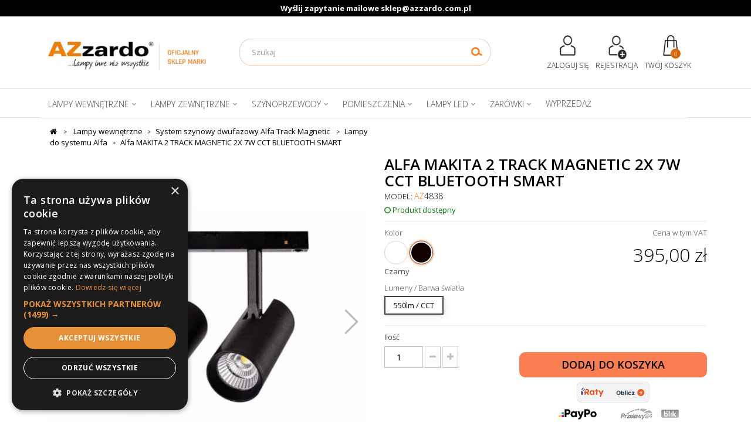

--- FILE ---
content_type: text/html; charset=utf-8
request_url: https://azzardo.com.pl/lampy-do-systemu-alfa/5249-saga-track-magnetic-36w-milky-120-cct-smart.html
body_size: 44711
content:
<!DOCTYPE HTML>
<!--[if lt IE 7]> <html class="no-js lt-ie9 lt-ie8 lt-ie7 " lang="pl"><![endif]-->
<!--[if IE 7]><html class="no-js lt-ie9 lt-ie8 ie7" lang="pl"><![endif]-->
<!--[if IE 8]><html class="no-js lt-ie9 ie8" lang="pl"><![endif]-->
<!--[if gt IE 8]> <html class="no-js ie9" lang="pl"><![endif]-->
<html lang="pl">
	<head>
		<meta charset="utf-8" />
				<title>Alfa MAKITA 2 TRACK MAGNETIC 2X 7W CCT BLUETOOTH SMART -  Nowoczesne lampy AZzardo</title>
		<meta name="description" content="Oprawy techniczne są chętnie wykorzystywane nie tylko w lokalach usługowych i biurach, ale również w przestrzeniach mieszkalnych. Wielką popularnością..." />
				
		
		
		<meta name="generator" content="PrestaShop" />
		<meta name="robots" content="index,follow" />
		<meta name="viewport" content="width=device-width, initial-scale=1.0" />
		<meta name="apple-mobile-web-app-capable" content="yes" /> 
		<link rel="icon" type="image/vnd.microsoft.icon" href="/img/favicon.ico?1741852615" />
		<link rel="shortcut icon" type="image/x-icon" href="/img/favicon.ico?1741852615" />
	
		<meta name="google-site-verification" content="m3dxSApaHnhOX-8lNaXpjOGcwiubDXzGrx7oXtVnWbA" />

    <script type="text/javascript" src="/js/jquery/jquery-1.11.0.min.js?v=1.8"></script>
		<script type="text/javascript" src="/js/jquery/jquery-migrate-1.2.1.min.js?v=1.8"></script>
		
<!-- Microdatos Organization -->
	

<script type="application/ld+json" id="adpmicrodatos-organization-ps16v4.4.1">
{
    "name" : "AZzardo.com.pl",
    "url" : "https://azzardo.com.pl/",
    "logo" : [
    	{

    	"@type" : "ImageObject",
        "url" : "https://azzardo.com.pl/img/nowoczesne-lampy-azzardo-1678200205.jpg"
    	}
    ],
    "email" : "sklep@azzardo.com.pl",
					
	"@context": "http://schema.org",
	"@type" : "Organization"
}
</script>



<!-- Microdatos Webpage -->
	

<script type="application/ld+json" id="adpmicrodatos-webpage-ps16v4.4.1">
{
    "@context": "http://schema.org",
    "@type" : "WebPage",
    "isPartOf": [{
        "@type":"WebSite",
        "url":  "https://azzardo.com.pl/",
        "name": "AZzardo.com.pl"
    }],
    "name": "Alfa MAKITA 2 TRACK MAGNETIC 2X 7W CCT BLUETOOTH SMART - ",
    "url": "http://azzardo.com.pl/lampy-do-systemu-alfa/5249-saga-track-magnetic-36w-milky-120-cct-smart.html"
}
</script>




<!-- Microdatos Breadcrumb -->
	<script type="application/ld+json" id="adpmicrodatos-breadcrumblist-ps16v4.4.1">
    {
        "itemListElement": [
            {
                "item": "https://azzardo.com.pl/",
                "name": "G\u0142\u00f3wna",
                "position": 1,
                "@type": "ListItem"
            }, 
            {
                "item": "https://azzardo.com.pl/49-lampy-wewnetrzne",
                "name": "Lampy wewn\u0119trzne",
                "position": 2,
                "@type": "ListItem"
            }, 
            {
                "item": "https://azzardo.com.pl/116-system-szynowy-dwufazowy-alfa-track-magnetic-",
                "name": "System szynowy dwufazowy Alfa Track Magnetic ",
                "position": 3,
                "@type": "ListItem"
            }, 
            {
                "item": "https://azzardo.com.pl/124-lampy-do-systemu-alfa",
                "name": "Lampy do systemu Alfa",
                "position": 4,
                "@type": "ListItem"
            } 
        ],
        "@context": "https://schema.org/",
        "@type": "BreadcrumbList"
    }
</script>


<!-- Microdatos Producto -->
	
<script type="application/ld+json" id="adpmicrodatos-product-ps16v4.4.1">
{
    "name": "Alfa MAKITA 2 TRACK MAGNETIC 2X 7W CCT BLUETOOTH SMART",
    "image": ["https:\/\/azzardo.com.pl\/22884-large_default\/saga-track-magnetic-36w-milky-120-cct-smart.jpg","https:\/\/azzardo.com.pl\/22965-large_default\/saga-track-magnetic-36w-milky-120-cct-smart.jpg","https:\/\/azzardo.com.pl\/22885-large_default\/saga-track-magnetic-36w-milky-120-cct-smart.jpg","https:\/\/azzardo.com.pl\/22886-large_default\/saga-track-magnetic-36w-milky-120-cct-smart.jpg","https:\/\/azzardo.com.pl\/22882-large_default\/saga-track-magnetic-36w-milky-120-cct-smart.jpg","https:\/\/azzardo.com.pl\/22887-large_default\/saga-track-magnetic-36w-milky-120-cct-smart.jpg"],
    "url": "https://azzardo.com.pl/lampy-do-systemu-alfa/5249-saga-track-magnetic-36w-milky-120-cct-smart.html",
    "productID": "5249",
    "category": "lampy-do-systemu-alfa",
    "brand": {
        "@type": "Brand",
        "name": "AZzardo"
    },
    "description": "Oprawy techniczne s\u0105 ch\u0119tnie wykorzystywane nie tylko w lokalach us\u0142ugowych i biurach, ale r\u00f3wnie\u017c w przestrzeniach mieszkalnych. Wielk\u0105 popularno\u015bci\u0105 ciesz\u0105 si\u0119 zw\u0142aszcza rozwi\u0105zania na szynoprzewodach, po\u0142\u0105czone z praktyczny oprawami, jak Alfa MAKITA 2 TRACK MAGNETIC 2X 7W CCT SMART.\nReflektor Alfa MAKITA 2 TRACK MAGNETIC 2X 7W CCT SMART nale\u017cy do szerszej rodziny popularnych lamp, do wykorzystania na szynoprzewodach. Prezentowana oprawa nadaje si\u0119 do u\u017cycia w ramach systemu Alfa na szynie jednofazowej magnetycznej. S\u0142u\u017cy jako o\u015bwietlenie dekoracyjne, punktowe, strefowe lub og\u00f3lne \u2013 wszystko zale\u017cy od tego, jak wiele lamp zamontuje si\u0119 na szynoprzewodzie i jak rozmie\u015bci si\u0119 je wzgl\u0119dem siebie. Dla uzyskania optymalnego rezultatu warto skorzysta\u0107 z opcji regulowania k\u0105ta \u015bwiecenia ka\u017cdego z punkt\u00f3w oraz mo\u017cliwo\u015bci dopasowania nat\u0119\u017cenia i temperatury barwowej \u015bwiat\u0142a.\nProstota oprawy sprawia, \u017ce najch\u0119tniej stosuje si\u0119 j\u0105 w ramach aran\u017cacji nowoczesnych, minimalistycznych, skandynawskich i industrialnych. Nadaje si\u0119 do wprowadzenia do wi\u0119kszo\u015bci wn\u0119trz domowych \u2013 kuchni, salon\u00f3w, sypialni, a tak\u017ce korytarzy i przedpokoj\u00f3w, gdzie do\u015bwietla ca\u0142\u0105 przestrze\u0144, nie zajmuj\u0105c cennego miejsca.\nAlfa MAKITA 2 TRACK MAGNETIC 2X 7W CCT SMART mo\u017ce by\u0107 sterowana zdalnie za po\u015brednictwem naszej aplikacji AZzardo Smart, co pozwala na wpisanie jej w inteligentny system oraz parowanie lamp, by zarz\u0105dza\u0107 ca\u0142\u0105 grup\u0105. Opcjonalnie nasi klienci mog\u0105 te\u017c skorzysta\u0107 z praktycznego pilota (Bluetooth).\nAlfa MAKITA 2 TRACK MAGNETIC 2X 7W CCT SMART ma niewielk\u0105 oprawk\u0119 z dwoma reflektorami (lampy tuby), wykonanymi z metalu w kolorze czarnym lub bia\u0142ym. W ka\u017cdym z nich umieszczono zintegrowane \u017ar\u00f3d\u0142o \u015bwiat\u0142a LED, poprawiaj\u0105ce komfort o\u015bwietleniowy i obni\u017caj\u0105ce wysoko\u015b\u0107 rachunk\u00f3w za o\u015bwietlenie.\nAlfa MAKITA 2 TRACK MAGNETIC 2X 7W CCT SMART to ponadczasowy design i praktyczne o\u015bwietlenie w naprawd\u0119 atrakcyjnej cenie.",
    "offers" : {
        "lowPrice": "395.00",
        "highPrice": "395.00",
        "offerCount": "2",
        "priceCurrency": "PLN",
        "offers": [
            {
    "availability": "https://schema.org/InStock",
                "price":"395.00",
                "priceCurrency":"PLN",
                "name":"Alfa MAKITA 2 TRACK MAGNETIC 2X 7W CCT BLUETOOTH SMART Kolor Czarny  Lumeny \/ Barwa \u015bwiat\u0142a 550lm \/ CCT ",
                "gtin13": "5901238448389",
                "url": "https://azzardo.com.pl/lampy-do-systemu-alfa/5249-saga-track-magnetic-36w-milky-120-cct-smart.html#/kolor-czarny/lumeny_barwa_swiatla-550lm_cct",
                "itemCondition":"https://schema.org/NewCondition",
                "seller":{
                    "name":"AZzardo.com.pl",
                    "@type":"Organization"
                },
                "@type": "Offer"
            }, 
            {
    "availability": "https://schema.org/InStock",
                "price":"395.00",
                "priceCurrency":"PLN",
                "name":"Alfa MAKITA 2 TRACK MAGNETIC 2X 7W CCT BLUETOOTH SMART Kolor Bia\u0142y  Lumeny \/ Barwa \u015bwiat\u0142a 550lm \/ CCT ",
                "gtin13": "5901238448396",
                "url": "https://azzardo.com.pl/lampy-do-systemu-alfa/5249-saga-track-magnetic-36w-milky-120-cct-smart.html#/kolor-bialy/lumeny_barwa_swiatla-550lm_cct",
                "itemCondition":"https://schema.org/NewCondition",
                "seller":{
                    "name":"AZzardo.com.pl",
                    "@type":"Organization"
                },
                "@type": "Offer"
            } 
 
        ],
        "@type": "AggregateOffer"
    },
    "@context": "https://schema.org/",
    "@type": "Product"
}
</script>

<link rel="canonical" href="https://azzardo.com.pl/lampy-do-systemu-alfa/5249-saga-track-magnetic-36w-milky-120-cct-smart.html" />
<script>
    var arplAjaxURL = 'https://azzardo.com.pl/module/arproductlists/ajax';
    var arplCartURL = 'https://azzardo.com.pl/koszyk';
    window.addEventListener('load', function(){
        arPL.currentProduct = 5249;
        arPL.currentCategory = 0;
        arPL.ps = 16;
        arPL.init();
    });
</script>
<script type="text/javascript">
    var PET_CONFIGS = {"PET_VERSION":"2.2.4","PET_HOOK_POSITION":"hook_product_footer","PET_TEMPLATE_CUSTOM":"<section class=\"page-product-box\" data-section=\"{{tab.id}}0\">\n            <h3 class=\"page-product-heading\">{{tab.name}}<\/h3>\n            <div class=\"rte tab_{{tab.type}}_{{tab.id}}\">\n                {{tab.content}}\n            <\/div>\n        <\/section>","PET_TEMPLATE_OPTION":"1","PET_STYLE_TABS":"native_vertical","PET_OVERRIDE_CSS":null,"PET_OVERRIDE_JS":null,"PET_ENABLE_DEBUG":"0","PET_IP_DEBUG":null,"PET_SHOW_EMPTY_TABS":"0","PET_ORDER_TABS":"native_first","PET_IGNORE_SELECTORS":".pts_content_ifeedback_products","PET_BG_COLOR_TABS":null,"PET_FONT_COLOR_TABS":null,"PET_BG_COLOR_SLTED_TABS":null,"PET_FONT_COLOR_SLTED_TABS":null,"PET_RM":false};
    var PS_VERSION  = "1.6";
    var theme_name  = "default-bootstrap";

    var actions_productextratabs = 'https://azzardo.com.pl/module/productextratabs/actions';

    var SUCCESS_CODE    = "0";
    var ERROR_CODE      = "-1";

    var module_dir          = "/modules/productextratabs/";
    var pts_static_token    = "08cf5f7d0f798b599549e8b72403f338";

    var themes_rcolproduct_accordion = new Array('leo_vanis_fashion');

    var MsgPET = {
        reviews_title: "Opinie"
    };
</script>
<style>.ets_mm_megamenu .mm_menus_li h4,
.ets_mm_megamenu .mm_menus_li h5,
.ets_mm_megamenu .mm_menus_li h6,
.ets_mm_megamenu .mm_menus_li h1,
.ets_mm_megamenu .mm_menus_li h2,
.ets_mm_megamenu .mm_menus_li h3,
.ets_mm_megamenu .mm_menus_li h4 *:not(i),
.ets_mm_megamenu .mm_menus_li h5 *:not(i),
.ets_mm_megamenu .mm_menus_li h6 *:not(i),
.ets_mm_megamenu .mm_menus_li h1 *:not(i),
.ets_mm_megamenu .mm_menus_li h2 *:not(i),
.ets_mm_megamenu .mm_menus_li h3 *:not(i),
.ets_mm_megamenu .mm_menus_li > a{
    font-family: inherit;
}
.ets_mm_megamenu *:not(.fa):not(i){
    font-family: inherit;
}

.ets_mm_block *{
    font-size: 15px;
}    

@media (min-width: 768px){
/*layout 1*/
    .ets_mm_megamenu.layout_layout1{
       /* background: ;*/
    }
    .layout_layout1 .ets_mm_megamenu_content{
      
    }
    .ets_mm_megamenu.layout_layout1:not(.ybc_vertical_menu) .mm_menus_ul{
         /*background: ;*/
    }

    #header .layout_layout1:not(.ybc_vertical_menu) .mm_menus_li > a,
    .layout_layout1 .ybc-menu-vertical-button,
    .layout_layout1 .mm_extra_item *{
        color: #484848
    }
    .layout_layout1 .ybc-menu-vertical-button .ybc-menu-button-toggle_icon_default .icon-bar{
        background-color: #484848
    }
    .layout_layout1 .mm_menus_li:hover > a, 
    .layout_layout1 .mm_menus_li.active > a,
    #header .layout_layout1 .mm_menus_li:hover > a,
    #header .layout_layout1 .mm_menus_li.menu_hover > a,
    .layout_layout1:hover .ybc-menu-vertical-button,
    .layout_layout1 .mm_extra_item button[type="submit"]:hover i,
    #header .layout_layout1 .mm_menus_li.active > a{
        color: #484848;
    }
    
    .layout_layout1:not(.ybc_vertical_menu) .mm_menus_li > a:before,
    .layout_layout1.ybc_vertical_menu:hover .ybc-menu-vertical-button:before,
    .layout_layout1:hover .ybc-menu-vertical-button .ybc-menu-button-toggle_icon_default .icon-bar,
    .ybc-menu-vertical-button.layout_layout1:hover{background-color: #484848;}
    
    .layout_layout1:not(.ybc_vertical_menu) .mm_menus_li:hover > a,
    .layout_layout1:not(.ybc_vertical_menu) .mm_menus_li.menu_hover > a,
    .ets_mm_megamenu.layout_layout1.ybc_vertical_menu:hover,
    #header .layout_layout1:not(.ybc_vertical_menu) .mm_menus_li:hover > a,
    #header .layout_layout1:not(.ybc_vertical_menu) .mm_menus_li.menu_hover > a,
    .ets_mm_megamenu.layout_layout1.ybc_vertical_menu:hover{
        background: #ffffff;
    }
    
    .layout_layout1.ets_mm_megamenu .mm_columns_ul,
    .layout_layout1.ybc_vertical_menu .mm_menus_ul{
        background-color: #ffffff;
    }
    #header .layout_layout1 .ets_mm_block_content a,
    #header .layout_layout1 .ets_mm_block_content p,
    .layout_layout1.ybc_vertical_menu .mm_menus_li > a,
    #header .layout_layout1.ybc_vertical_menu .mm_menus_li > a{
        color: #414141;
    }
    
    .layout_layout1 .mm_columns_ul h1,
    .layout_layout1 .mm_columns_ul h2,
    .layout_layout1 .mm_columns_ul h3,
    .layout_layout1 .mm_columns_ul h4,
    .layout_layout1 .mm_columns_ul h5,
    .layout_layout1 .mm_columns_ul h6,
    .layout_layout1 .mm_columns_ul .ets_mm_block > h1 a,
    .layout_layout1 .mm_columns_ul .ets_mm_block > h2 a,
    .layout_layout1 .mm_columns_ul .ets_mm_block > h3 a,
    .layout_layout1 .mm_columns_ul .ets_mm_block > h4 a,
    .layout_layout1 .mm_columns_ul .ets_mm_block > h5 a,
    .layout_layout1 .mm_columns_ul .ets_mm_block > h6 a,
    #header .layout_layout1 .mm_columns_ul .ets_mm_block > h1 a,
    #header .layout_layout1 .mm_columns_ul .ets_mm_block > h2 a,
    #header .layout_layout1 .mm_columns_ul .ets_mm_block > h3 a,
    #header .layout_layout1 .mm_columns_ul .ets_mm_block > h4 a,
    #header .layout_layout1 .mm_columns_ul .ets_mm_block > h5 a,
    #header .layout_layout1 .mm_columns_ul .ets_mm_block > h6 a,
    .layout_layout1 .mm_columns_ul .h1,
    .layout_layout1 .mm_columns_ul .h2,
    .layout_layout1 .mm_columns_ul .h3,
    .layout_layout1 .mm_columns_ul .h4,
    .layout_layout1 .mm_columns_ul .h5,
    .layout_layout1 .mm_columns_ul .h6{
        color: #414141;
    }
    
    
    .layout_layout1 li:hover > a,
    .layout_layout1 li > a:hover,
    .layout_layout1 .mm_tabs_li.open .mm_tab_toggle_title,
    .layout_layout1 .mm_tabs_li.open .mm_tab_toggle_title a,
    .layout_layout1 .mm_tabs_li:hover .mm_tab_toggle_title,
    .layout_layout1 .mm_tabs_li:hover .mm_tab_toggle_title a,
    #header .layout_layout1 .mm_tabs_li.open .mm_tab_toggle_title,
    #header .layout_layout1 .mm_tabs_li.open .mm_tab_toggle_title a,
    #header .layout_layout1 .mm_tabs_li:hover .mm_tab_toggle_title,
    #header .layout_layout1 .mm_tabs_li:hover .mm_tab_toggle_title a,
    .layout_layout1.ybc_vertical_menu .mm_menus_li > a,
    #header .layout_layout1 li:hover > a,
    .layout_layout1.ybc_vertical_menu .mm_menus_li:hover > a,
    #header .layout_layout1.ybc_vertical_menu .mm_menus_li:hover > a,
    #header .layout_layout1 .mm_columns_ul .mm_block_type_product .product-title > a:hover,
    #header .layout_layout1 li > a:hover{color: #000000;}
    
    
/*end layout 1*/
    
    
   
}


@media (max-width: 767px){
    .ybc-menu-vertical-button,
    .transition_floating .close_menu, 
    .transition_full .close_menu{
        background-color: #000000;
        color: #ffffff;
    }
    .transition_floating .close_menu *, 
    .transition_full .close_menu *,
    .ybc-menu-vertical-button .icon-bar{
        color: #ffffff;
    }

    .close_menu .icon-bar,
    .ybc-menu-vertical-button .icon-bar {
      background-color: #ffffff;
    }
    .mm_menus_back_icon{
        border-color: #ffffff;
    }
    
    .layout_layout1 .mm_menus_li:hover > a, 
    .layout_layout1 .mm_menus_li.menu_hover > a,
    #header .layout_layout1 .mm_menus_li.menu_hover > a,
    #header .layout_layout1 .mm_menus_li:hover > a{
        color: #484848;
    }
    .layout_layout1 .mm_has_sub.mm_menus_li:hover .arrow::before{
        /*border-color: #484848;*/
    }
    
    
    .layout_layout1 .mm_menus_li:hover > a,
    .layout_layout1 .mm_menus_li.menu_hover > a,
    #header .layout_layout1 .mm_menus_li.menu_hover > a,
    #header .layout_layout1 .mm_menus_li:hover > a{
        background-color: #ffffff;
    }
    .layout_layout1 li:hover > a,
    .layout_layout1 li > a:hover,
    #header .layout_layout1 li:hover > a,
    #header .layout_layout1 .mm_columns_ul .mm_block_type_product .product-title > a:hover,
    #header .layout_layout1 li > a:hover{
        color: #000000;
    }
    

}

















</style>

    <!-- Pixel Plus: Add missing OG microdata -->
                        <meta property="og:type" content="product.item"/>
                                <meta property="og:title" content="Alfa Makita 2 Track Magnetic 2X 7W Cct Bluetooth Smart"/>
                                <meta property="og:url" content="https://azzardo.com.pl/lampy-do-systemu-alfa/5249-saga-track-magnetic-36w-milky-120-cct-smart.html"/>
                                <meta property="og:description" content="Oprawy techniczne s&#261; ch&#281;tnie wykorzystywane nie tylko w lokalach us&#322;ugowych i biurach, ale r&oacute;wnie&#380; w przestrzeniach mieszkalnych. Wielk&#261; popularno&#347;ci&#261; ciesz&#261; si&#281; zw&#322;aszcza rozwi&#261;zania na szynoprzewodach, po&#322;&#261;czone z praktyczny oprawami, jak Alfa MAKITA 2 TRACK MAGNETIC 2X 7W CCT SMART.


Reflektor Alfa MAKITA 2 TRACK MAGNETIC 2X 7W CCT SMART nale&#380;y do szerszej rodziny popularnych lamp, do wykorzystania na szynoprzewodach. Prezentowana oprawa nadaje si&#281; do u&#380;ycia w ramach systemu Alfa na szynie jednofazowej magnetycznej. S&#322;u&#380;y jako o&#347;wietlenie dekoracyjne, punktowe, strefowe lub og&oacute;lne &ndash; wszystko zale&#380;y od tego, jak wiele lamp zamontuje si&#281; na szynoprzewodzie i jak rozmie&#347;ci si&#281; je wzgl&#281;dem siebie. Dla uzyskania optymalnego rezultatu warto skorzysta&#263; z opcji regulowania k&#261;ta &#347;wiecenia ka&#380;dego z punkt&oacute;w oraz mo&#380;liwo&#347;ci dopasowania nat&#281;&#380;enia i temperatury barwowej &#347;wiat&#322;a.


Prostota oprawy sprawia, &#380;e najch&#281;tniej stosuje si&#281; j&#261; w ramach aran&#380;acji nowoczesnych, minimalistycznych, skandynawskich i industrialnych. Nadaje si&#281; do wprowadzenia do wi&#281;kszo&#347;ci wn&#281;trz domowych &ndash; kuchni, salon&oacute;w, sypialni, a tak&#380;e korytarzy i przedpokoj&oacute;w, gdzie do&#347;wietla ca&#322;&#261; przestrze&#324;, nie zajmuj&#261;c cennego miejsca.


Alfa MAKITA 2 TRACK MAGNETIC 2X 7W CCT SMART mo&#380;e by&#263; sterowana zdalnie za po&#347;rednictwem naszej aplikacji AZzardo Smart, co pozwala na wpisanie jej w inteligentny system oraz parowanie lamp, by zarz&#261;dza&#263; ca&#322;&#261; grup&#261;. Opcjonalnie nasi klienci mog&#261; te&#380; skorzysta&#263; z praktycznego pilota (Bluetooth).


Alfa MAKITA 2 TRACK MAGNETIC 2X 7W CCT SMART ma niewielk&#261; oprawk&#281; z dwoma reflektorami (lampy tuby), wykonanymi z metalu w kolorze czarnym lub bia&#322;ym. W ka&#380;dym z nich umieszczono zintegrowane &#378;r&oacute;d&#322;o &#347;wiat&#322;a LED, poprawiaj&#261;ce komfort o&#347;wietleniowy i obni&#380;aj&#261;ce wysoko&#347;&#263; rachunk&oacute;w za o&#347;wietlenie.


Alfa MAKITA 2 TRACK MAGNETIC 2X 7W CCT SMART to ponadczasowy design i praktyczne o&#347;wietlenie w naprawd&#281; atrakcyjnej cenie."/>
                                <meta property="og:locale" content="pl_PL"/>
                                <meta property="product:retailer_item_id" content="5249"/>
                                <meta property="product:item_group_id" content="5249"/>
                                <meta property="product:price:amount" content="395"/>
                                <meta property="product:price:currency" content="PLN"/>
                                <meta property="product:condition" content="new"/>
                                <meta property="product:availability" content="in stock"/>
                                <meta property="brand" content="Azzardo"/>
                <!--  -->
    <!-- End Pixel Plus: Add missing OG microdata -->

<style type="text/css">
    .lg-backdrop{
        z-index: 10400;
                    background-color: #000000;
            }
    .lg-outer{
        z-index: 10500;
    }
    .lg-toolbar .lg-icon{
                    color: #999999;
            }
    .lg-toolbar .lg-icon:hover{
                    color: #ffffff;
            }
    .lg-sub-html, .lg-toolbar{
                    background-color: rgba(0,0,0,0.45);
            }
    .lg-actions .lg-next, .lg-actions .lg-prev{
                    background-color: rgba(0,0,0,0.45);
                            color: #999999;
            }
    .lg-actions .lg-next:hover, .lg-actions .lg-prev:hover{
                    background-color: rgba(0,0,0,0.45);
                            color: #FFFFFF;
            }
    .lg-outer .lg-thumb-outer{
                    background-color: #0D0A0A;
            }
    .lg-outer .lg-toogle-thumb{
                    color: #999999;
                            background-color: #0D0A0A;
            }
    .lg-outer .lg-toogle-thumb:hover, .lg-outer.lg-dropdown-active #lg-share{
                    color: #ffffff;
            }
    .lg-outer .lg-thumb-item.active, .lg-outer .lg-thumb-item:hover{
                    border-color: #a90707;
            }
            .lg-outer.lg-pull-caption-up.lg-thumb-open .lg-sub-html{
            bottom: 118px;
        }
                .magnify > .magnify-lens {
            width: 200px;
            height: 200px;
        }
                .arlg-pager-controls{
        position: relative;
    }
    .arlg-pager-controls .arlg-pager-prev,
    .arlg-pager-controls .arlg-pager-next{
        width: 24px;
        height: 32px;
        padding: 0;
        margin: 0;
        border: 0;
        position: absolute;
        top: -59px;
        color: #232323;
        opacity: 0.7;
        transition: 0.2s all;
        z-index: 100;
    }
    .arlg-pager-controls .arlg-pager-prev:hover,
    .arlg-pager-controls .arlg-pager-next:hover{
        opacity: 0.9;
    }
    .arlg-pager-controls .arlg-pager-prev{
        left: -24px;
        right: auto;
        background: url('/modules/arlg/views/img/prev.svg') 50% 50% no-repeat scroll rgba(255, 255, 255, 0.6);
    }
    .arlg-pager-controls .arlg-pager-next{
        right: -24px;
        left: auto;
        background: url('/modules/arlg/views/img/next.svg') 50% 50% no-repeat scroll rgba(255, 255, 255, 0.6);
    }
    .arlg-pager-controls.active .arlg-pager-prev{
        left: 0;
    }
    .arlg-pager-controls.active .arlg-pager-next{
        right: 0;
    }
        .quickview-modal .product-cover,
    .quickview-modal .js-qv-mask,
    .quickview .product-cover,
    .quickview .js-qv-mask{
        display: block;
    }
    </style>
<script type="text/javascript">
    var arlgMagnify = false;
    var arlgWidth = 458;
    var arlgHeight = 458;
    var arlgGalleryConfig = {
                    thumbnail: true,
            showThumbByDefault: true,
            animateThumb: true,
                loop: false,
        closable: false,
        escKey: true,
        keyPress: false,
        controls: true,
        slideEndAnimatoin: false,
        hideControlOnEnd: false,
        mousewheel: false,
        preload: 0,
        download: false,
        counter: true,
        enableDrag: true,
        enableSwipe: true,
                thumbWidth: 80,
        thumbContHeight: 100
    };
    var arlgVertical = false;
    var arlgZoomSL = false;
        var arlgSliderConfig = {
        enableDrag: false,
                    prevHtml: '<svg role="img" xmlns="http://www.w3.org/2000/svg" viewBox="0 0 256 512"><path fill="currentColor" d="M238.475 475.535l7.071-7.07c4.686-4.686 4.686-12.284 0-16.971L50.053 256 245.546 60.506c4.686-4.686 4.686-12.284 0-16.971l-7.071-7.07c-4.686-4.686-12.284-4.686-16.97 0L10.454 247.515c-4.686 4.686-4.686 12.284 0 16.971l211.051 211.05c4.686 4.686 12.284 4.686 16.97-.001z" class=""></path></svg>',
            nextHtml: '<svg role="img" xmlns="http://www.w3.org/2000/svg" viewBox="0 0 256 512"><path fill="currentColor" d="M17.525 36.465l-7.071 7.07c-4.686 4.686-4.686 12.284 0 16.971L205.947 256 10.454 451.494c-4.686 4.686-4.686 12.284 0 16.971l7.071 7.07c4.686 4.686 12.284 4.686 16.97 0l211.051-211.05c4.686-4.686 4.686-12.284 0-16.971L34.495 36.465c-4.686-4.687-12.284-4.687-16.97 0z" class=""></path></svg>',
                item: 1,
        loop: true,
                slideMargin: 0,
        thumbItem: 5,
        item: 1,
        controls: true,
        gallery: true,
        pager: true,
        thumbImageWidth: 250,
        thumbImageHeight: 250,
        
        onAfterSlide: function(el) {
            arlg.setCurrentPagerPos(el.getCurrentSlideCount()-2);
            if (arlgMagnify && arlgZoomSL){
                $('#lightSlider .lslide.active img').imagezoomsl(arLgZoomSLOptions);
            }
        },
        onSliderLoad: function(el) {
            $('.product-cover').addClass('hidden');
            $('.lSSlideOuter').addClass('active');
            var config = JSON.parse(JSON.stringify(arlgGalleryConfig));
            config.selector = '#lightSlider .lslide';
            el.lightGallery(config);
                        if (arlg.coverIndex) {
                arlg.lightSlider.goToSlide(arlg.coverIndex + 1);
            }
            if (arlgMagnify && arlgZoomSL){
                $('#lightSlider .lslide.active img').imagezoomsl(arLgZoomSLOptions);
            }
        }
    };
    function arLgInit(){
                $('#thumbs_list_frame .fancybox').removeClass('fancybox');
            };
    window.addEventListener('load', function(){
        $('body').on('click', '.tracker', function(){
            $('.lightSlider .lslide.active').click();
        });
                        arLgInit();
            });
    
    </script>



 		<meta name="google-site-verification" content="p8eRxVx6PnIlxxD9C8eu92puQczj3SegdK962kn7BGw" />
		
		
    

			




	





<script>
   window.dataLayer = window.dataLayer || [];
   dataLayer.push({
	'pageType' : 'Produkt',
		'productCategory': 'Lampy do systemu Alfa',
		'userStatus' : 'Niezalogowany'
   });
</script>

<script type="text/javascript">
$(document).ready(function(){
    $('.ajax_add_to_cart_button, #add_to_cart').click(function(){
    	var pname = $(this).data('product-name');
		window.dataLayer = window.dataLayer || [];
		dataLayer.push({
			'event' : 'product',
			'productAction' : 'Dodawanie do koszyka',
			'productName' : pname,
		});
    });
});
</script>

<script type="text/javascript">
var zoom_just_called = false;
$(document).ready(function(){
    $('#image-block, ul#thumbs_list li a').click(function(){
    	var pname = $(this).attr('title');
    	if (pname != undefined && zoom_just_called == false)
    	{
			window.dataLayer = window.dataLayer || [];
			dataLayer.push({
				'event' : 'product',
				'productAction' : 'Powiększenie zdjęcia produktu',
				'productName' : pname,
			});
			zoom_just_called = true;
			setTimeout(function(){ zoom_just_called = false }, 200);
		}
    });
});
</script>

 

<script type="text/javascript">
$(document).ready(function(){
    $('#tab_opis').click(function(e){
        if(e.hasOwnProperty('originalEvent')) {
	    	var pname = $(this).data('product-name');
			window.dataLayer = window.dataLayer || [];
			dataLayer.push({
				'event' : 'product',
				'productAction' : 'Kliknięcie w zakładki',
				'productName' : pname,
				'tabName' : 'Opis / dane techniczne',
			}); 
		}
    });
});
</script>
<script type="text/javascript">
$(document).ready(function(){
    $('#tab_video').click(function(){
    	var pname = $(this).data('product-name');
		window.dataLayer = window.dataLayer || [];
		dataLayer.push({
			'event' : 'product',
			'productAction' : 'Kliknięcie w zakładki',
			'productName' : pname,
			'tabName' : 'Prezentacja video',
		});
    });
});
</script>
<script type="text/javascript">
$(document).ready(function(){
    $('#tab_zapytaj').click(function(){
    	var pname = $(this).data('product-name');
		window.dataLayer = window.dataLayer || [];
		dataLayer.push({
			'event' : 'product',
			'productAction' : 'Kliknięcie w zakładki',
			'productName' : pname,
			'tabName' : 'Zapytaj o produkt',
		});
    });
});
</script> 
			




	






<script>
   window.dataLayer = window.dataLayer || [];
   dataLayer.push({
	'page_type' : 'Product',
	'user_status' : 'Logged-out'
	   });
</script> 


<script type="text/javascript">
$(document).ready(function(){
    $('#add_to_cart button').click(function(){
    	var pname = $(this).data('product-name');

		dataLayer.push({ ecommerce: null });  // Clear the previous ecommerce object.
		dataLayer.push({
		  event: "add_to_cart",
		  ecommerce: {
		    currency: "PLN",
		    value: convertPriceToFloat($('#our_price_display').text()),
		    items: [
		    {
 		      item_name: pname,
		      affiliation: "Azzardo",
		      currency: "PLN",
		      price: convertPriceToFloat($('#our_price_display').text()),
		      quantity: 1
		    }
		    ]
		  }
  	  });
  	  console.log(dataLayer);
	});
});
</script>

<script>
function convertPriceToFloat(price) {
  const cleanedPrice = price.replace(/[^\d.,]/g, ''); 
  const dotFormattedPrice = cleanedPrice.replace(',', '.');
  const floatValue = parseFloat(dotFormattedPrice);
  return floatValue.toFixed(2);
}

</script>




				<meta property="og:image" content="https://azzardo.com.pl/22884-thickbox_default/saga-track-magnetic-36w-milky-120-cct-smart.jpg" />
					
	<!-- Google Tag Manager -->
<script>(function(w,d,s,l,i){w[l]=w[l]||[];w[l].push({'gtm.start':
new Date().getTime(),event:'gtm.js'});var f=d.getElementsByTagName(s)[0],
j=d.createElement(s),dl=l!='dataLayer'?'&l='+l:'';j.async=true;j.src=
'https://www.googletagmanager.com/gtm.js?id='+i+dl;f.parentNode.insertBefore(j,f);
})(window,document,'script','dataLayer','GTM-T3RRK29');</script>
<!-- End Google Tag Manager -->
	
	
	
	
<!-- Google tag (gtag.js) -->
<script async src="https://www.googletagmanager.com/gtag/js?id=AW-934255632"></script>
<script>
  window.dataLayer = window.dataLayer || [];
  function gtag(){dataLayer.push(arguments);}
  gtag('js', new Date());

  gtag('config', 'AW-934255632');
</script>

	
	</head>
	<body id="product" class="product product-5249 product-saga-track-magnetic-36w-milky-120-cct-smart category-124 category-lampy-do-systemu-alfa hide-left-column hide-right-column lang_pl">
	<!-- Google Tag Manager (noscript) -->
<noscript><iframe src="https://www.googletagmanager.com/ns.html?id=GTM-T3RRK29"
height="0" width="0" style="display:none;visibility:hidden"></iframe></noscript>
<!-- End Google Tag Manager (noscript) -->

<div class="msg-container">
	<div class="container">
		<div class="row">
			<div class="col-sm-12 text-center">
				<div id="msg-wrapper"><span id="msg-content"></span></div>
			</div>
		</div>
	</div>
</div>


<script type="text/javascript">
	let msgitems =   [
		'Masz pytania? Zadzwoń! Infolinia <a href="TEL:+48601490001" style="color: #FFF" aria-label="zadzwoń do nas">+48 601 490 001</a>',
	  '<span aria-label="darmowa dostawa">Darmowa dostawa dla zamówień powyżej 199zł !!!</span>',
	  'Wyślij zapytanie mailowe <a href="MAILTO:sklep@azzardo.com.pl" style="color: #FFF" aria-label="napisz do nas">sklep@azzardo.com.pl</a>',
	  '<a href="MAILTO:sklep@azzardo.com.pl" style="color: #FFF" aria-label="formularz kontaktowy">Formularz kontaktowy</a> I <a href="https://azzardo.com.pl/blog/" style="color: #FFF" aria-label="nasz blog">Blog</a>'
  ]

	let index = 0
	let textEl = document.getElementById('msg-content')
	let wrapperEl = document.getElementById('msg-wrapper')

	async function enlargeBox(){
	  if(index + 1 > msgitems.length) index = 0
	  textEl.innerHTML = msgitems[index++]
	  wrapperEl.style.width = textEl.getBoundingClientRect().width + 'px'
	}

	async function shrinkBox(){
	  await new Promise(resolve => setTimeout(resolve, 3000))
	  wrapperEl.style.width = '0px'
	  await new Promise(resolve => setTimeout(resolve, 300) )
	}

	enlargeBox().then(async ()=>{
	  while (true) {
	     await shrinkBox()
	     await enlargeBox()
	  }
	})

</script>
					<div id="page">
			<div class="header-container">
				<header id="header">
					
					<div class="nav">
						<div class="container">
							<div class="row">
								<nav> 
 


								
								
								
								</nav>
							</div>
						</div>
					</div>
					<div>
						<div class="container mob32">
							<div class="row">
								<div id="header_logo" class="col-sm-3 clearfix">
																		<a href="https://azzardo.com.pl/" title="AZzardo.com.pl"> 
										<img class="logo img-responsive ex lazy" data-src="https://azzardo.com.pl/img/nowoczesne-lampy-azzardo-1678200205.jpg" alt="Nowoczesne lampy Azzardo" height="69" width="325" />
									</a>
																	</div>
								<!-- Block search module TOP -->
<div id="search_block_top" class="col-sm-5 col-xs-12 clearfix">
	<form id="searchbox" method="get" action="https://azzardo.com.pl/szukaj" >
		<input type="hidden" name="controller" value="search" />
		<input type="hidden" name="orderby" value="position" />
		<input type="hidden" name="orderway" value="desc" />
		<input class="search_query form-control" type="text" id="search_query_top" name="search_query" placeholder="Szukaj" value=""  aria-label="" />
		<button type="submit" name="submit_search" class="btn btn-default button-search" aria-label="Search">
			<span>Szukaj</span>
		</button>
	</form>
</div>

<!-- /Block search module TOP -->
<!-- MODULE Block cart -->
<div class="col-sm-4 col-xs-6 toplinki2 rajrt ">



	<div class="shopping_cart">
		<a href="https://azzardo.com.pl/szybkie-zakupy" title="Pokaż mój koszyk" rel="nofollow">
		
			Twój Koszyk
			<span class="ajax_cart_quantity ">0</span>
			
			<span class="ajax_cart_total unvisible">
							</span>
			
					</a>
					<div class="cart_block block exclusive">
				<div class="block_content">
					<!-- block list of products -->
					<div class="cart_block_list">
												<p class="cart_block_no_products">
							Brak produktów
						</p>
												<div class="cart-prices">
							<div class="cart-prices-line first-line">
								<span class="price cart_block_shipping_cost ajax_cart_shipping_cost">
																			Darmowa wysyłka!
																	</span>
								<span>
									Wysyłka
								</span>
							</div>
																					<div class="cart-prices-line last-line">
								<span class="price cart_block_total ajax_block_cart_total">0,00 zł</span>
								<span>Razem</span>
							</div>
													</div>
						<p class="cart-buttons">
							<a id="button_order_cart" class="btn btn-default button button-small" href="https://azzardo.com.pl/szybkie-zakupy" title="Realizuj zamówienie" rel="nofollow">
								<span>
									Realizuj zamówienie<i class="fa fa-chevron-right right"></i>
								</span>
							</a>
						</p>
					</div>
				</div>
			</div><!-- .cart_block -->
			</div>
	<ul class="logyn"> 
	<li class="logg">
		<a class="login" href="https://azzardo.com.pl/moje-konto" rel="nofollow" title="Zaloguj sie na konto">
		<img data-src="/img/login-icon.jpg" class="sp-small lazy" width="45" height="45" alt="Shopping cart" /><br />
			Zaloguj się 
		</a>
	</li>

	<li class="logg"> 
		<a class="login" href="https://azzardo.com.pl/moje-konto" rel="nofollow" title="Zarejestruj się w sklepie">
		<img data-src="/img/sign-in-icon.jpg" class="sp-small lazy" width="45" height="45" alt="Shopping cart" /><br />
		Rejestracja </a>
	</li>
	<!--<li class="wiszlist" ><a href="">Ulubione</a></li>-->
	
</ul>
</div>


	<div id="layer_cart">
		<div class="clearfix">
			<div class="layer_cart_product col-xs-12 col-md-6">
				<span class="cross" title="Zamknij okno"></span>
				
					<i class="fa fa-check-circle"></i>Produkt został dodany
				
				<div class="product-image-container layer_cart_img">
				</div>
				<div class="layer_cart_product_info">
					<span id="layer_cart_product_title" class="product-name"></span>
					<span id="layer_cart_product_attributes"></span>
					<div>
						<span class="dark">Ilość</strong>
						<span id="layer_cart_product_quantity"></span>
					</div>
					<div>
						<span class="dark">Razem</strong>
						<span id="layer_cart_product_price"></span>
					</div>
				</div>
			</div>
			<div class="layer_cart_cart col-xs-12 col-md-6">
				
					<!-- Plural Case [both cases are needed because page may be updated in Javascript] -->
					<span class="ajax_cart_product_txt_s  unvisible">
						Produktów w koszyku: <span class="ajax_cart_quantity2">0</span> 
					</span>
					<!-- Singular Case [both cases are needed because page may be updated in Javascript] -->
					<span class="ajax_cart_product_txt ">
						W koszyku jest 1 produkt
					</span>
				
	
				<div class="layer_cart_row">
					<span class="dark">
						Razem produkty:
																					(tax incl.)
																		</span>
					<span class="ajax_block_products_total">
											</span>
				</div>
	
								<div class="layer_cart_row">
					<span class="dark">
						Dostawa:&nbsp;					</span>
					<span class="ajax_cart_shipping_cost">
													Darmowa wysyłka!
											</span>
				</div>
								
				<div class="button-container">	
					<span class="continue btn btn-default button exclusive-medium" title="Kontynuuj zakupy">
						<span>
							<i class="fa fa-chevron-left left"></i>Kontynuuj zakupy
						</span>
					</span>
					<a class="btn btn-default button button-medium"	href="https://azzardo.com.pl/szybkie-zakupy" title="Realizuj zamówienie" rel="nofollow">
						<span>
							Realizuj zamówienie<i class="fa fa-chevron-right right"></i>
						</span>
					</a>	
				</div>
			</div>
		</div>
		<div class="crossseling"></div>
	</div> <!-- #layer_cart -->
	<div class="layer_cart_overlay"></div>


<!-- /MODULE Block cart -->
</div>    <div style="max-height: 50px;" class="ets_mm_megamenu 
        layout_layout1 
         show_icon_in_mobile 
          
        transition_fade   
        transition_full 
        rajdhani 
        sticky_enabled 
        enable_active_menu 
        ets-dir-ltr        hook-default        single_layout         disable_sticky_mobile         "
        data-bggray="bg_gray"
        >
        <div class="ets_mm_megamenu_content">
            <div class="container">
                <div class="ets_mm_megamenu_content_content">
                    <div class="ybc-menu-toggle ybc-menu-btn closed">
                        <span class="ybc-menu-button-toggle_icon">
                            <i class="icon-bar"></i>
                            <i class="icon-bar"></i>
                            <i class="icon-bar"></i>
                        </span>
                        Menu
                    </div>
                        <ul class="mm_menus_ul  clicktext_show_submenu ">
        <li class="close_menu">
            <div class="pull-left">
                <span class="mm_menus_back">
                    <i class="icon-bar"></i>
                    <i class="icon-bar"></i>
                    <i class="icon-bar"></i>
                </span>
                Menu
            </div>
            <div class="pull-right">
                <span class="mm_menus_back_icon"></span>
               Zamknij
            </div>
        </li>
		
                    <li class="mm_menus_li starthome mm_sub_align_full"
                >
                <a                         href="https://azzardo.com.pl/"
                        style="font-size:15px;">
                    <span class="mm_menu_content_title">
                                                    <i class="fa fa-home"></i>
                                               <span class=" starthome"> Home</span>
                                                                    </span>
                </a>
                                                                                                    </li>
                    <li class="mm_menus_li mm_sub_align_full mm_has_sub"
                >
                <a                         href="https://azzardo.com.pl/49-lampy-wewnetrzne"
                        style="font-size:15px;">
                    <span class="mm_menu_content_title">
                                               <span class=""> Lampy wewnętrzne</span>
                        <span class="mm_arrow"></span>                                            </span>
                </a>
                                                    <span class="arrow closed"></span>                                            <ul class="mm_columns_ul"
                            style=" width:100%; font-size:15px;">
                                                            <li class="mm_columns_li column_size_3  mm_has_sub">
                                                                            <ul class="mm_blocks_ul">
                                                                                            <li data-id-block="1" class="mm_blocks_li">
                                                         
    <div class="ets_mm_block mm_block_type_html ">
        <p class="hh4" >Kategorie</p>
            
        <div class="ets_mm_block_content">        
                            <div class="ets_mm_block mm_block_type_category ">

            
        <div class="ets_mm_block_content">        
                                <ul class="ets_mm_categories katsy">
                    <li class="k1">
                <a href="https://azzardo.com.pl/24-lampy-wiszace-i-zyrandole"> Lampy wiszące i żyrandole</a>
                            </li>
                    <li class="k2">
                <a href="https://azzardo.com.pl/27-lampy-sufitowe-plafony">Lampy sufitowe plafony</a>
                            </li>
                    <li class="k3">
                <a href="https://azzardo.com.pl/26-kinkiety-lampy-scienne">Kinkiety lampy ścienne</a>
                            </li>
                    <li class="has-sub k4">
                <a href="https://azzardo.com.pl/23-lampy-stojace-podlogowe">Lampy podłogowe</a>
                                    <span class="arrow closed"></span>
                        <ul class="ets_mm_categories">
                    <li>
                <a href="https://azzardo.com.pl/71-podlogowe-z-regulacja-">Podłogowe z regulacją </a>
                            </li>
                    <li>
                <a href="https://azzardo.com.pl/72-podlogowe-bez-regulacji">Podłogowe bez regulacji</a>
                            </li>
                    <li>
                <a href="https://azzardo.com.pl/73-podlogowe-z-abazurem">Podłogowe z abażurem</a>
                            </li>
                    <li>
                <a href="https://azzardo.com.pl/74-podlogowe-z-kloszem">Podłogowe z kloszem</a>
                            </li>
            </ul>

                            </li>
                    <li class="k5">
                <a href="https://azzardo.com.pl/25-stolowe">Lampy stołowe</a>
                            </li>
                    <li class="k6">
                <a href="https://azzardo.com.pl/52-galeryjki-oswietlenie-obrazu-">Galeryjki, oświetlenie obrazu </a>
                            </li>
               
            </ul>
                    </div>
    </div>
                    </div>
    </div>
    <div class="clearfix"></div>

                                                </li>
                                                                                    </ul>
                                                                    </li>
                                                            <li class="mm_columns_li column_size_3  mm_has_sub">
                                                                            <ul class="mm_blocks_ul">
                                                                                            <li data-id-block="4" class="mm_blocks_li">
                                                         
    <div class="ets_mm_block mm_block_type_html ">
        <p class="hh4" >Kategorie</p>
            
        <div class="ets_mm_block_content">        
                            <div class="ets_mm_block mm_block_type_category ">

            
        <div class="ets_mm_block_content"> 
<ul class="ets_mm_categories katsy">
                    <li class="k8">
                <a href="https://azzardo.com.pl/32-lampy-natynkowe">Lampy natynkowe</a>
                            </li>
                    <li class="k9">
                <a href="https://azzardo.com.pl/53-lampy-schodowe-">Lampy schodowe </a>
                            </li>
                  <!--  <li class="k10">
               <a href="https://azzardo.com.pl/54-lampy-stropowe">Lampy stropowe</a>
                            </li>-->
                    <li class="has-sub k11">
                <a href="https://azzardo.com.pl/37-lazienkowe">Lampy łazienkowe</a>
                                    <span class="arrow closed"></span>
                        <ul class="ets_mm_categories">
                    <li >
                <a href="https://azzardo.com.pl/101-kinkiety-do-lazienki">Kinkiety do łazienki</a>
                            </li>
                    <li>
                <a href="https://azzardo.com.pl/68-lampy-nad-lustro-lazienkowe">Lampy nad lustro łazienkowe</a>
                            </li>
                    <li>
                <a href="https://azzardo.com.pl/69-lampy-natynkowe-do-lazienki">Lampy natynkowe do łazienki</a>
                            </li>
                    <li>
                <a href="https://azzardo.com.pl/108-lampy-sufitowe-do-lazienki">Lampy sufitowe do łazienki</a>
                            </li>
                    <li>
                <a href="https://azzardo.com.pl/103-lustra-podswietlane">Lustra podświetlane</a>
                            </li>
                    <li>
                <a href="https://azzardo.com.pl/70-oczka-wpusty-do-lazienki">Oczka wpusty do łazienki</a>
                            </li>
            </ul>

                            </li>
                    <li class="k12">
                <a href="https://azzardo.com.pl/31-oczka-i-oprawy-wpuszczane-">Oczka wpuszczane </a>
                            </li>
                    <li class="k13">
                <a href="https://azzardo.com.pl/34-reflektory-i-spot-lighty">Reflektory i Spot lighty</a>
                            </li>
                    <li class="has-sub k7">
                <a href="https://azzardo.com.pl/55-lampy-led">Lampy LED</a>
                                    <span class="arrow closed"></span>
                        <ul class="ets_mm_categories">
                    <li>
                <a href="https://azzardo.com.pl/63-lampy-wiszace-led">Lampy wiszące LED</a>
                            </li>
                    <li>
                <a href="https://azzardo.com.pl/82-lampy-sufitowe-plafony-led">Lampy sufitowe plafony LED</a>
                            </li>
                    <li>
                <a href="https://azzardo.com.pl/65-lampy-scienne-kinkiety-led">Lampy ścienne kinkiety LED</a>
                            </li>
                    <li>
                <a href="https://azzardo.com.pl/66-wpustowe-oczka-led">Wpustowe oczka LED</a>
                            </li>
                    <li>
                <a href="https://azzardo.com.pl/67-reflektory-i-spot-light-led">Reflektory i spot light LED</a>
                            </li>
                    <li>
                <a href="https://azzardo.com.pl/83-lampy-podlogowe-led">Lampy podłogowe LED</a>
                            </li>
                    <li>
                <a href="https://azzardo.com.pl/84-lampy-led-do-szynoprzewodow">Lampy LED do szynoprzewodów</a>
                            </li>
                    <li>
                <a href="https://azzardo.com.pl/85-lampy-natynkowe-led">Lampy natynkowe LED</a>
                            </li>
                    <li>
                <a href="https://azzardo.com.pl/86-lampy-lazienkowe-led">Lampy łazienkowe LED</a>
                            </li>
                    <li>
                <a href="https://azzardo.com.pl/102-lampy-schodowe-led">Lampy schodowe LED</a>
                            </li>
            </ul>

                            </li>
            </ul>
</div>
</div>
                    </div>
    </div>
    <div class="clearfix"></div>

                                                </li>
                                                                                    </ul>
                                                                    </li>
                                                            <li class="mm_columns_li column_size_2  mm_has_sub">
                                                                            <ul class="mm_blocks_ul">
                                                                                            <li data-id-block="44" class="mm_blocks_li">
                                                         
    <div class="ets_mm_block mm_block_type_product ">
        <p class="hh4" >Polecamy</p>
            
        <div class="ets_mm_block_content">        
                            	
	<!-- Products list -->
	<ul class="ss menu_product_list row">
			
		<li class="menu_block_product col-xs-12 col-sm-12">
			<div class="product-container">
				<div class="left-block">
					<div class="product-image-container">
						<a class="product_img_link" href="https://azzardo.com.pl/lampy-wiszace-i-zyrandole/5118-santander-.html" title="SANTANDER ">
							                            <img class="replace-2x img-responsive lazy" data-src="https://azzardo.com.pl/25540-menu_small/santander-.jpg" alt="SANTANDER " title="SANTANDER " width="149" height="112" />
						</a>
						
						
                        
																	</div>
										
				</div>
				<div class="right-block">
					
												<a class="product-name" href="https://azzardo.com.pl/lampy-wiszace-i-zyrandole/5118-santander-.html" title="SANTANDER ">
							<span>SANTANDER.</span>
							
						</a>
				
															    					<div class="content_price">
    						    							
    							<span class="price product-price">
    								769,00 zł    							</span>
    							    							
    							
    							
    						    					</div>
					                                        										<div class="product-flags">
																														</div>
					
				</div>
				
<div itemtype="https://schema.org/Product" itemscope>
      
      <meta itemprop="name" content="SANTANDER ">
      <meta itemprop="description" content="">
      <link itemprop="image" content="https://azzardo.com.pl/25540-menu_small/santander-.jpg">
       <div itemprop="brand" itemtype="https://schema.org/Brand" itemscope>
        <meta itemprop="name" content="AZzardo" />
      </div>
      <div itemprop="offers" itemtype="https://schema.org/Offer" itemscope>
		<link itemprop="url" content="https://azzardo.com.pl/lampy-wiszace-i-zyrandole/5118-santander-.html" />
	    <meta itemprop="availability" content="https://schema.org/InStock" />
		<meta itemprop="availability" href="https://schema.org/InStock"/>		<meta itemprop="price" content="769.00">
		<meta itemprop="priceCurrency" content="PLN" />
        
        <div itemprop="shippingDetails" itemtype="https://schema.org/OfferShippingDetails" itemscope>
          <div itemprop="shippingRate" itemtype="https://schema.org/MonetaryAmount" itemscope>
            <meta itemprop="value" content="0.00" />
            <meta itemprop="currency" content="PLN" />
          </div>
          <div itemprop="shippingDestination" itemtype="https://schema.org/DefinedRegion" itemscope>
            <meta itemprop="addressCountry" content="PL" />
          </div>
          <div itemprop="deliveryTime" itemtype="https://schema.org/ShippingDeliveryTime" itemscope>
            <div itemprop="handlingTime" itemtype="https://schema.org/QuantitativeValue" itemscope>
              <meta itemprop="minValue" content="0" />
              <meta itemprop="maxValue" content="1" />
              <meta itemprop="unitCode" content="DAY" />
            </div>
            <div itemprop="transitTime" itemtype="https://schema.org/QuantitativeValue" itemscope>
              <meta itemprop="minValue" content="1" />
              <meta itemprop="maxValue" content="2" />
              <meta itemprop="unitCode" content="DAY" />
            </div>
          </div>
        </div>
      </div>
 </div>
			</div><!-- .product-container> -->
		</li>
	</ul>	




                    </div>
    </div>
    <div class="clearfix"></div>

                                                </li>
                                                                                    </ul>
                                                                    </li>
                                                            <li class="mm_columns_li column_size_2  mm_has_sub">
                                                                            <ul class="mm_blocks_ul">
                                                                                            <li data-id-block="54" class="mm_blocks_li">
                                                         
    <div class="ets_mm_block mm_block_type_product ">
        <p class="hh4" >Polecamy</p>
            
        <div class="ets_mm_block_content">        
                            	
	<!-- Products list -->
	<ul class="ss menu_product_list row">
			
		<li class="menu_block_product col-xs-12 col-sm-12">
			<div class="product-container">
				<div class="left-block">
					<div class="product-image-container">
						<a class="product_img_link" href="https://azzardo.com.pl/lampy-wiszace-i-zyrandole/5354-marcello-pendant-40-cct-wh-remote-control.html" title="MARCELLO PENDANT 40 CCT + REMOTE CONTROL">
							                            <img class="replace-2x img-responsive lazy" data-src="https://azzardo.com.pl/28716-menu_small/marcello-pendant-40-cct-wh-remote-control.jpg" alt="MARCELLO PENDANT 40 CCT + REMOTE CONTROL" title="MARCELLO PENDANT 40 CCT + REMOTE CONTROL" width="149" height="112" />
						</a>
						
						
                        
																	</div>
										
				</div>
				<div class="right-block">
					
												<a class="product-name" href="https://azzardo.com.pl/lampy-wiszace-i-zyrandole/5354-marcello-pendant-40-cct-wh-remote-control.html" title="MARCELLO PENDANT 40 CCT + REMOTE CONTROL">
							<span>MARCELLO PENDANT 40 CCT + REMOTE CONTROL.</span>
							
						</a>
				
															    					<div class="content_price">
    						    							
    							<span class="price product-price">
    								799,00 zł    							</span>
    							    							
    							
    							
    						    					</div>
					                                        										<div class="product-flags">
																														</div>
					
				</div>
				
<div itemtype="https://schema.org/Product" itemscope>
      
      <meta itemprop="name" content="MARCELLO PENDANT 40 CCT + REMOTE CONTROL">
      <meta itemprop="description" content="">
      <link itemprop="image" content="https://azzardo.com.pl/28716-menu_small/marcello-pendant-40-cct-wh-remote-control.jpg">
       <div itemprop="brand" itemtype="https://schema.org/Brand" itemscope>
        <meta itemprop="name" content="AZzardo" />
      </div>
      <div itemprop="offers" itemtype="https://schema.org/Offer" itemscope>
		<link itemprop="url" content="https://azzardo.com.pl/lampy-wiszace-i-zyrandole/5354-marcello-pendant-40-cct-wh-remote-control.html" />
	    <meta itemprop="availability" content="https://schema.org/InStock" />
		<meta itemprop="availability" href="https://schema.org/InStock"/>		<meta itemprop="price" content="799.00">
		<meta itemprop="priceCurrency" content="PLN" />
        
        <div itemprop="shippingDetails" itemtype="https://schema.org/OfferShippingDetails" itemscope>
          <div itemprop="shippingRate" itemtype="https://schema.org/MonetaryAmount" itemscope>
            <meta itemprop="value" content="0.00" />
            <meta itemprop="currency" content="PLN" />
          </div>
          <div itemprop="shippingDestination" itemtype="https://schema.org/DefinedRegion" itemscope>
            <meta itemprop="addressCountry" content="PL" />
          </div>
          <div itemprop="deliveryTime" itemtype="https://schema.org/ShippingDeliveryTime" itemscope>
            <div itemprop="handlingTime" itemtype="https://schema.org/QuantitativeValue" itemscope>
              <meta itemprop="minValue" content="0" />
              <meta itemprop="maxValue" content="1" />
              <meta itemprop="unitCode" content="DAY" />
            </div>
            <div itemprop="transitTime" itemtype="https://schema.org/QuantitativeValue" itemscope>
              <meta itemprop="minValue" content="1" />
              <meta itemprop="maxValue" content="2" />
              <meta itemprop="unitCode" content="DAY" />
            </div>
          </div>
        </div>
      </div>
 </div>
			</div><!-- .product-container> -->
		</li>
	</ul>	




                    </div>
    </div>
    <div class="clearfix"></div>

                                                </li>
                                                                                    </ul>
                                                                    </li>
                                                    </ul>
                                                </li>
                    <li class="mm_menus_li lamp-zew mm_sub_align_full mm_has_sub"
                >
                <a                         href="https://azzardo.com.pl/28-lampy-zewnetrzne"
                        style="font-size:15px;">
                    <span class="mm_menu_content_title">
                                               <span class=" lamp-zew"> Lampy zewnętrzne</span>
                        <span class="mm_arrow"></span>                                            </span>
                </a>
                                                    <span class="arrow closed"></span>                                            <ul class="mm_columns_ul"
                            style=" width:100%; font-size:15px;">
                                                            <li class="mm_columns_li column_size_4  mm_has_sub">
                                                                            <ul class="mm_blocks_ul">
                                                                                            <li data-id-block="7" class="mm_blocks_li">
                                                         
    <div class="ets_mm_block mm_block_type_html ">
        <p class="hh4" ><a href="/28-lampy-zewnetrzne"  style="font-size:13px">Kategorie</a></p>
            
        <div class="ets_mm_block_content">        
                            <div class="ets_mm_block mm_block_type_category ">
        <div class="ets_mm_block_content ">        
            <ul class="ets_mm_categories katsy">
                    <li class="z1">
                <a href="https://azzardo.com.pl/75-lampy-natynkowe-zewnetrzne-">Lampy natynkowe zewnętrzne </a>
                            </li>
                    <li class="z2">
                <a href="https://azzardo.com.pl/76-lampy-na-elewacje">Lampy na elewacje</a>
                            </li>
                    <li class="z3">
                <a href="https://azzardo.com.pl/77-lampy-na-taras">Lampy na taras</a>
                            </li>
                    <li class="z4">
                <a href="https://azzardo.com.pl/78-lampy-najazdowe">Lampy najazdowe</a>
                            </li>
                    <li class="z5">
                <a href="https://azzardo.com.pl/79-slupki-oswietleniowe">Słupki oświetleniowe</a>
                            </li>
                    <li class="z6"><a href="https://azzardo.com.pl/109-lampy-zewnetrzne-led">Lampy zewnętrzne LED</a></li>
                    <li class="z5"><a href="https://azzardo.com.pl/138-lampy-ogrodowe-wbijane">Lampy ogrodowe wbijane </a></li>

			</ul>
		</div>
</div>
                    </div>
    </div>
    <div class="clearfix"></div>

                                                </li>
                                                                                    </ul>
                                                                    </li>
                                                            <li class="mm_columns_li column_size_2  mm_has_sub">
                                                                            <ul class="mm_blocks_ul">
                                                                                            <li data-id-block="40" class="mm_blocks_li">
                                                         
    <div class="ets_mm_block mm_block_type_html ">
        <p class="hh4" >Najczęściej szukane</p>
            
        <div class="ets_mm_block_content">        
                            <p><a href="https://azzardo.com.pl/28-lampy-zewnetrzne?rodzaj-gwintu=led-zintegrowany">LED Zintegrowany</a></p>
<p><a href="https://azzardo.com.pl/28-lampy-zewnetrzne?rodzaj-gwintu=gu10">GU10</a></p>
<p><a href="https://azzardo.com.pl/28-lampy-zewnetrzne?ilosc-zrodla-swiatla=2">2 źródła światła</a></p>
<p><a href="https://azzardo.com.pl/28-lampy-zewnetrzne?ruchome-zrodlo-swiatla=2163-tak">Ruchome źródło światła</a></p>
<p><a href="https://azzardo.com.pl/azzardo-smart-urzadzenia-wi-fi/4844-wifi-outdoor-double-plug-azzardo-smart-5901238432234.html">Wtyczka zew. WIFI</a></p>
                    </div>
    </div>
    <div class="clearfix"></div>

                                                </li>
                                                                                    </ul>
                                                                    </li>
                                                    </ul>
                                                </li>
                    <li class="mm_menus_li mm_sub_align_full mm_has_sub"
                >
                <a                         href="https://azzardo.com.pl/39-systemy-szynowe-i-szynoprzewody"
                        style="font-size:15px;">
                    <span class="mm_menu_content_title">
                                               <span class=""> Szynoprzewody</span>
                        <span class="mm_arrow"></span>                                            </span>
                </a>
                                                    <span class="arrow closed"></span>                                            <ul class="mm_columns_ul"
                            style=" width:100%; font-size:15px;">
                                                            <li class="mm_columns_li column_size_3  mm_has_sub">
                                                                            <ul class="mm_blocks_ul">
                                                                                            <li data-id-block="48" class="mm_blocks_li">
                                                         
    <div class="ets_mm_block mm_block_type_html ">
        <p class="hh4" >Nasze systemy</p>
            
        <div class="ets_mm_block_content">        
                            <div class="ets_mm_block mm_block_type_category ">
            
        <div class="ets_mm_block_content">        
                                <ul class="ets_mm_categories">
								
                    <li class="has-sub">
						<a href="https://azzardo.com.pl/114-system-1line-">1Line </a>
                                    <span class="arrow closed"></span>
                        <ul class="ets_mm_categories">
							<li>
								<a href="https://azzardo.com.pl/120-lampy-do-systemu-1line">Lampy do systemu 1Line</a>
                            </li>
							<li>
								<a href="https://azzardo.com.pl/121-szyny-i-akcesoria-do-systemu-1line">Szyny i akcesoria do systemu 1Line</a>
                            </li>
						</ul>

                    </li>
                    <li class="has-sub">
                <a href="https://azzardo.com.pl/115-system-3line">3Line</a>
                                    <span class="arrow closed"></span>
                        <ul class="ets_mm_categories">
						                    <li>
                <a href="https://azzardo.com.pl/122-lampy-do-systemu-3line">Lampy do systemu 3Line</a>
                            </li>
                    <li>
                <a href="https://azzardo.com.pl/123--szyny-i-akcesoria-do-systemu-3line-"> Szyny i akcesoria do systemu 3Line </a>
                            </li>

            </ul>

                            </li>								
								                    <li class="has-sub">
                <a href="https://azzardo.com.pl/116-system-alfa-magnetic">Alfa Magnetic 48V</a>
                                    <span class="arrow closed"></span>
                        <ul class="ets_mm_categories">
                    <li>
                <a href="https://azzardo.com.pl/124-lampy-do-systemu-alfa">Lampy do systemu Alfa</a>
                            </li>
							 <li><a href="https://azzardo.com.pl/140-lampy-do-systemu-alfa-2line">Lampy do systemu Alfa 2LINE</a></li>
							 <li><a href="https://azzardo.com.pl/143-lampy-do-systemu-dali">Lampy do systemu Alfa Dali</a></li>
                    <li>
                <a href="https://azzardo.com.pl/125-szyny-i-akcesoria-do-systemu-alfa">Szyny i akcesoria do systemu Alfa</a>
                            </li>
            </ul>

                     </li>
                    <li class="has-sub">
                <a href="https://azzardo.com.pl/117--system-beta-magnetic"> Beta Magnetic 230V</a>
                                    <span class="arrow closed"></span>
                        <ul class="ets_mm_categories">
                    <li>
                <a href="https://azzardo.com.pl/126-lampy-do-systemu-beta">Lampy do systemu Beta</a>
                            </li>
                    <li>
                <a href="https://azzardo.com.pl/127-szyny-i-akcesoria-do-systemu-beta">Szyny i akcesoria do systemu Beta</a>
                            </li>
            </ul>

                            </li>
                    <li class="has-sub">
                <a href="https://azzardo.com.pl/118--system-gamma-magnetic-"> Gamma Magnetic 48V SLIM </a>
                                    <span class="arrow closed"></span>
                        <ul class="ets_mm_categories">
                    <li>
                <a href="https://azzardo.com.pl/128-lampy-do-systemu-gamma">Lampy do systemu Gamma</a>
                            </li>
                    <li>
                <a href="https://azzardo.com.pl/129-szyny-i-akcesoria-do-systemu-gamma">Szyny i akcesoria do systemu Gamma</a>
                            </li>
            </ul>

                            </li>
							                    <li class="has-sub">
                <a href="https://azzardo.com.pl/147-system-szynowy-dwufazowy-track-ip65"> TRACK IP65</a>
                                    <span class="arrow closed"></span>
                        <ul class="ets_mm_categories">
                    <li>
                <a href="https://azzardo.com.pl/148-lampy-do-systemu-track-ip65">Lampy do systemu TRACK IP65</a>
                            </li>
                    <li>
                <a href="https://azzardo.com.pl/149-szyny-i-akcesoria-do-systemu-track-ip65">Szyny i akcesoria do systemu TRACK IP65</a>
                            </li>
            </ul>

                            </li>
                    <li class="has-sub">
                <a href="https://azzardo.com.pl/119--system-neo-magnetic"> Neo Magnetic 48V SLIM</a>
                                    <span class="arrow closed"></span>
                        <ul class="ets_mm_categories">
                    <li>
                <a href="https://azzardo.com.pl/130-lampy-do-systemu-neo">Lampy do systemu Neo</a>
                            </li>
                    <li>
                <a href="https://azzardo.com.pl/131-szyny-i-akcesoria-do-systemu-neo">Szyny i akcesoria do systemu Neo</a>
                            </li>
            </ul>

                            </li>
							 <li >
                <a href="https://azzardo.com.pl/107-gotowe-zestawy-szynoprzewodow"> Gotowe zestawy </a>
				</li>


            </ul>
                    </div>
    </div>
                    </div>
    </div>
    <div class="clearfix"></div>

                                                </li>
                                                                                    </ul>
                                                                    </li>
                                                            <li class="mm_columns_li column_size_2  mm_has_sub">
                                                                            <ul class="mm_blocks_ul">
                                                                                            <li data-id-block="56" class="mm_blocks_li">
                                                         
    <div class="ets_mm_block mm_block_type_html ">
        <p class="hh4" >Baza wiedzy</p>
            
        <div class="ets_mm_block_content">        
                            <div class="ets_mm_block_content">        
     <ul>
		<li><a href="https://azzardo.com.pl/content/14-szynoprzewody">Nasze systemy</a></li>
        <li><a href="https://azzardo.com.pl/content/16-szynoprzewody-1fazowe">System 1Line</a></li>
		<li><a href="https://azzardo.com.pl/content/17-szynoprzewody-3fazowe">System 3Line</a></li>
        <li><a href="https://azzardo.com.pl/content/18-szynoprzewody-1-fazowe-magnetyczne">System Alfa Magnetic</a></li>
     </ul>
</div>
                    </div>
    </div>
    <div class="clearfix"></div>

                                                </li>
                                                                                    </ul>
                                                                    </li>
                                                            <li class="mm_columns_li column_size_5  mm_has_sub">
                                                                            <ul class="mm_blocks_ul">
                                                                                            <li data-id-block="49" class="mm_blocks_li">
                                                         
    <div class="ets_mm_block mm_block_type_html mm_hide_title">
        <p class="hh4" >Baner</p>
            
        <div class="ets_mm_block_content">        
                            <ul class="info-sl">
<li class="fll">
<a href="https://oswietlenieszynowe.azzardo.com.pl/" title="konfigurator szynoprzewodów" target="_blank"><img data-src="https://azzardo.com.pl/img/kategorie/szy1A.jpg" alt="konfigurator" class="lazy" width="204" height="158"></a>
<a href="https://azzardo.com.pl/50-lampy-do-szynoprzewodow" title="lampy do szynoprzewodów"><img data-src="https://azzardo.com.pl/img/kategorie/szy2.jpg" class="lazy" alt="lampy do szynoprzewodów" width="204" height="161"></a>
</li>
<li class="flr"><a href="https://azzardo.com.pl/content/14-szynoprzewody" title="więcej o szynoprzewodach">
<img data-src="https://azzardo.com.pl/img/kategorie/szy3.jpg" class="lazy"  alt="wiecej o szynach" width="204" height="320"></a>
</li>
</ul>
                    </div>
    </div>
    <div class="clearfix"></div>

                                                </li>
                                                                                    </ul>
                                                                    </li>
                                                            <li class="mm_columns_li column_size_2  mm_has_sub">
                                                                            <ul class="mm_blocks_ul">
                                                                                            <li data-id-block="53" class="mm_blocks_li">
                                                         
    <div class="ets_mm_block mm_block_type_html ">
        <p class="hh4" >Lampy szynowe bluetooth Smart z pilotem*</p>
            
        <div class="ets_mm_block_content">        
                            <ul class="nt1blue">
			<li class="ln2BT"> <a href="https://azzardo.com.pl/50-lampy-do-szynoprzewodow?rodzaj-lamp=lampa-liniowa&bluetooth=141516-tak"><b>Liniowe</b><img data-src="/img/kategorie/ps1.jpg" class="lazy"></a></li>
			<li class="ln2BT"> <a href="https://azzardo.com.pl/50-lampy-do-szynoprzewodow?rodzaj-lamp=lampa-tuba-refelektor&bluetooth=141516-tak"><b>Tuby</b><img data-src="/img/kategorie/ps2.jpg" class="lazy"></a></li>
			<li class="ln2BT"> <a href="https://azzardo.com.pl/50-lampy-do-szynoprzewodow?rodzaj-lamp=lampy-wiszace&bluetooth=141516-tak"><b>Wiszące</b><img data-src="/img/kategorie/ps3.jpg" class="lazy"></a></li>
			
		</ul>
<span class="potion">*pilot opcjonalny</span>
<ul class="smartlink">
<li><a href="https://apps.apple.com/pl/app/azzardosmart/id1449817855?l=pl" target="_blank" rel="nofollow"><img data-src="/img/kategorie/as1mob.jpg" class="lazy"></a></li>
<li><a href="https://play.google.com/store/apps/details?id=com.azzardo.www&hl=pl" target="_blank" rel="nofollow"><img data-src="/img/kategorie/gp1mob.jpg" class="lazy"></a></li>
</ul>
                    </div>
    </div>
    <div class="clearfix"></div>

                                                </li>
                                                                                    </ul>
                                                                    </li>
                                                    </ul>
                                                </li>
                    <li class="mm_menus_li l-pomie mm_sub_align_full mm_has_sub"
                >
                <a                         href="https://azzardo.com.pl/87-lampy-wg-pomieszczen"
                        style="font-size:15px;">
                    <span class="mm_menu_content_title">
                                               <span class=" l-pomie"> Pomieszczenia</span>
                        <span class="mm_arrow"></span>                                            </span>
                </a>
                                                    <span class="arrow closed"></span>                                            <ul class="mm_columns_ul"
                            style=" width:100%; font-size:15px;">
                                                            <li class="mm_columns_li column_size_1  mm_has_sub">
                                                                            <ul class="mm_blocks_ul">
                                                                                            <li data-id-block="10" class="mm_blocks_li">
                                                         
    <div class="ets_mm_block mm_block_type_html mm_hide_title">
        <p class="hh4" >Salon</p>
            
        <div class="ets_mm_block_content">        
                            <p><a href="https://azzardo.com.pl/88-lampy-do-salonu"><img data-src="https://azzardo.com.pl/img/cms/m2.png" alt="" class="lazy m2" width="56" height="49" /><br />Salon</a></p>
                    </div>
    </div>
    <div class="clearfix"></div>

                                                </li>
                                                                                    </ul>
                                                                    </li>
                                                            <li class="mm_columns_li column_size_1  mm_has_sub">
                                                                            <ul class="mm_blocks_ul">
                                                                                            <li data-id-block="11" class="mm_blocks_li">
                                                         
    <div class="ets_mm_block mm_block_type_html mm_hide_title">
        <p class="hh4" >Sypialnia</p>
            
        <div class="ets_mm_block_content">        
                            <p><a href="https://azzardo.com.pl/94-lampy-do-sypialni"><img data-src="https://azzardo.com.pl/img/cms/m1.png" alt="" class="lazy m1" width="56" height="49" /><br />Sypialnia</a></p>
                    </div>
    </div>
    <div class="clearfix"></div>

                                                </li>
                                                                                    </ul>
                                                                    </li>
                                                            <li class="mm_columns_li column_size_1  mm_has_sub">
                                                                            <ul class="mm_blocks_ul">
                                                                                            <li data-id-block="12" class="mm_blocks_li">
                                                         
    <div class="ets_mm_block mm_block_type_html mm_hide_title">
        <p class="hh4" ><a href="#"  style="font-size:13px">Kuchnia</a></p>
            
        <div class="ets_mm_block_content">        
                            <p><a href="https://azzardo.com.pl/89-lampy-do-kuchni"><img data-src="https://azzardo.com.pl/img/cms/m3.png" alt="" class="lazy m3" width="56" height="49"/><br />Kuchnia</a></p>
                    </div>
    </div>
    <div class="clearfix"></div>

                                                </li>
                                                                                    </ul>
                                                                    </li>
                                                            <li class="mm_columns_li column_size_1  mm_has_sub">
                                                                            <ul class="mm_blocks_ul">
                                                                                            <li data-id-block="14" class="mm_blocks_li">
                                                         
    <div class="ets_mm_block mm_block_type_html mm_hide_title">
        <p class="hh4" >Jadalnia</p>
            
        <div class="ets_mm_block_content">        
                            <a href="https://azzardo.com.pl/100-lampy-do-jadalni"><img data-src="https://azzardo.com.pl/img/cms/m5.png" alt="" class="lazy m5" width="56" height="49" /><br />Jadalnia</a>
                    </div>
    </div>
    <div class="clearfix"></div>

                                                </li>
                                                                                    </ul>
                                                                    </li>
                                                            <li class="mm_columns_li column_size_1  mm_has_sub">
                                                                            <ul class="mm_blocks_ul">
                                                                                            <li data-id-block="19" class="mm_blocks_li">
                                                         
    <div class="ets_mm_block mm_block_type_html mm_hide_title">
        <p class="hh4" >Garderoba</p>
            
        <div class="ets_mm_block_content">        
                            <a href="https://azzardo.com.pl/97-lampy-do-garderoby"><img data-src="https://azzardo.com.pl/img/cms/m10.png" alt="" class="lazy m10" width="56" height="49" /><br />Garderoba</a>
                    </div>
    </div>
    <div class="clearfix"></div>

                                                </li>
                                                                                    </ul>
                                                                    </li>
                                                            <li class="mm_columns_li column_size_1  mm_has_sub">
                                                                            <ul class="mm_blocks_ul">
                                                                                            <li data-id-block="18" class="mm_blocks_li">
                                                         
    <div class="ets_mm_block mm_block_type_html mm_hide_title">
        <p class="hh4" >Korytarz</p>
            
        <div class="ets_mm_block_content">        
                            <a href="https://azzardo.com.pl/96-lampy-na-korytarz"><img data-src="https://azzardo.com.pl/img/cms/m9.png" alt="" class="lazy m9" width="56" height="49" /><br />Korytarz</a>
                    </div>
    </div>
    <div class="clearfix"></div>

                                                </li>
                                                                                    </ul>
                                                                    </li>
                                                            <li class="mm_columns_li column_size_1  mm_has_sub">
                                                                            <ul class="mm_blocks_ul">
                                                                                            <li data-id-block="17" class="mm_blocks_li">
                                                         
    <div class="ets_mm_block mm_block_type_html mm_hide_title">
        <p class="hh4" ><a href="#"  style="font-size:13px">Taras</a></p>
            
        <div class="ets_mm_block_content">        
                            <a href="https://azzardo.com.pl/95-lampy-na-taras"><img data-src="https://azzardo.com.pl/img/cms/m8.png" alt="" class="lazy m8" width="56" height="49" /><br /> Taras</a>
                    </div>
    </div>
    <div class="clearfix"></div>

                                                </li>
                                                                                    </ul>
                                                                    </li>
                                                            <li class="mm_columns_li column_size_1  mm_has_sub">
                                                                            <ul class="mm_blocks_ul">
                                                                                            <li data-id-block="15" class="mm_blocks_li">
                                                         
    <div class="ets_mm_block mm_block_type_html mm_hide_title">
        <p class="hh4" >Łazienka</p>
            
        <div class="ets_mm_block_content">        
                            <a href="https://azzardo.com.pl/93-lampy-do-lazienki"><img data-src="https://azzardo.com.pl/img/cms/m6.png" alt="" class="lazy m6" width="56" height="49" /><br />Łazienka</a>
                    </div>
    </div>
    <div class="clearfix"></div>

                                                </li>
                                                                                    </ul>
                                                                    </li>
                                                            <li class="mm_columns_li column_size_1  mm_has_sub">
                                                                            <ul class="mm_blocks_ul">
                                                                                            <li data-id-block="13" class="mm_blocks_li">
                                                         
    <div class="ets_mm_block mm_block_type_html mm_hide_title">
        <p class="hh4" >Biuro</p>
            
        <div class="ets_mm_block_content">        
                            <a href="https://azzardo.com.pl/90-lampy-do-biura"><img data-src="https://azzardo.com.pl/img/cms/m4.png" alt="" class="lazy m4" width="56" height="49" /><br />Biuro</a>
                    </div>
    </div>
    <div class="clearfix"></div>

                                                </li>
                                                                                    </ul>
                                                                    </li>
                                                            <li class="mm_columns_li column_size_1  mm_has_sub">
                                                                            <ul class="mm_blocks_ul">
                                                                                            <li data-id-block="20" class="mm_blocks_li">
                                                         
    <div class="ets_mm_block mm_block_type_html mm_hide_title">
        <p class="hh4" >Schodowe</p>
            
        <div class="ets_mm_block_content">        
                            <a href="https://azzardo.com.pl/98-lampy-na-klatke-schodowa"><img data-src="https://azzardo.com.pl/img/cms/m11.png" alt="" class="lazy" width="56" height="49" /><br /> Schodowe</a>
                    </div>
    </div>
    <div class="clearfix"></div>

                                                </li>
                                                                                    </ul>
                                                                    </li>
                                                            <li class="mm_columns_li column_size_1  mm_has_sub">
                                                                            <ul class="mm_blocks_ul">
                                                                                            <li data-id-block="21" class="mm_blocks_li">
                                                         
    <div class="ets_mm_block mm_block_type_html mm_hide_title">
        <p class="hh4" >Antresola</p>
            
        <div class="ets_mm_block_content">        
                            <a href="https://azzardo.com.pl/99-lampy-nad-antresole"><img data-src="https://azzardo.com.pl/img/cms/m12.png" class="lazy" alt="" width="56" height="49" / ><br /> Antresola</a>
                    </div>
    </div>
    <div class="clearfix"></div>

                                                </li>
                                                                                    </ul>
                                                                    </li>
                                                    </ul>
                                                </li>
                    <li class="mm_menus_li mm_sub_align_full mm_has_sub"
                >
                <a                         href="https://azzardo.com.pl/55-lampy-led"
                        style="font-size:15px;">
                    <span class="mm_menu_content_title">
                                               <span class=""> Lampy LED</span>
                        <span class="mm_arrow"></span>                                            </span>
                </a>
                                                    <span class="arrow closed"></span>                                            <ul class="mm_columns_ul"
                            style=" width:100%; font-size:15px;">
                                                            <li class="mm_columns_li column_size_3  mm_has_sub">
                                                                            <ul class="mm_blocks_ul">
                                                                                            <li data-id-block="29" class="mm_blocks_li">
                                                         
    <div class="ets_mm_block mm_block_type_category ">
        <p class="hh4" ><a href="/55-lampy-led"  style="font-size:13px">Lampy LED</a></p>
            
        <div class="ets_mm_block_content">        
                                <ul class="ets_mm_categories">
                    <li >
                <a href="https://azzardo.com.pl/63-lampy-wiszace-led">Lampy wiszące LED</a>
                            </li>
                    <li >
                <a href="https://azzardo.com.pl/82-lampy-sufitowe-plafony-led">Lampy sufitowe plafony LED</a>
                            </li>
                    <li >
                <a href="https://azzardo.com.pl/65-lampy-scienne-kinkiety-led">Lampy ścienne kinkiety LED</a>
                            </li>
                    <li >
                <a href="https://azzardo.com.pl/66-wpustowe-oczka-led">Wpustowe oczka LED</a>
                            </li>
                    <li >
                <a href="https://azzardo.com.pl/67-reflektory-i-spot-light-led">Reflektory i spot light LED</a>
                            </li>
                    <li >
                <a href="https://azzardo.com.pl/83-lampy-podlogowe-led">Lampy podłogowe LED</a>
                            </li>
                    <li >
                <a href="https://azzardo.com.pl/84-lampy-led-do-szynoprzewodow">Lampy LED do szynoprzewodów</a>
                            </li>
                    <li >
                <a href="https://azzardo.com.pl/85-lampy-natynkowe-led">Lampy natynkowe LED</a>
                            </li>
                    <li >
                <a href="https://azzardo.com.pl/86-lampy-lazienkowe-led">Lampy łazienkowe LED</a>
                            </li>
            </ul>
                    </div>
    </div>
    <div class="clearfix"></div>

                                                </li>
                                                                                    </ul>
                                                                    </li>
                                                            <li class="mm_columns_li column_size_2  mm_has_sub">
                                                                            <ul class="mm_blocks_ul">
                                                                                            <li data-id-block="30" class="mm_blocks_li">
                                                         
    <div class="ets_mm_block mm_block_type_html ">
        <p class="hh4" >Filtry</p>
            
        <div class="ets_mm_block_content">        
                            <p><a href="https://azzardo.com.pl/55-lampy-led?cct-regulacja-barwy-swiatla=tak">CCT zmiana natężenia światła</a></p>
<p><a href="https://azzardo.com.pl/55-lampy-led?ruchome-zrodlo-swiatla=tak">Ruchome źródło światła</a></p>

<p> </p>
                    </div>
    </div>
    <div class="clearfix"></div>

                                                </li>
                                                                                    </ul>
                                                                    </li>
                                                            <li class="mm_columns_li column_size_2  mm_has_sub">
                                                                            <ul class="mm_blocks_ul">
                                                                                            <li data-id-block="32" class="mm_blocks_li">
                                                         
    <div class="ets_mm_block mm_block_type_product ">
        <p class="hh4" >Polecamy</p>
            
        <div class="ets_mm_block_content">        
                            	
	<!-- Products list -->
	<ul class="ss menu_product_list row">
			
		<li class="menu_block_product col-xs-12 col-sm-12">
			<div class="product-container">
				<div class="left-block">
					<div class="product-image-container">
						<a class="product_img_link" href="https://azzardo.com.pl/reflektory-i-spot-lighty/5092-mona-12w.html" title="MONA 12W">
							                            <img class="replace-2x img-responsive lazy" data-src="https://azzardo.com.pl/28448-menu_small/mona-12w.jpg" alt="MONA 12W" title="MONA 12W" width="149" height="112" />
						</a>
						
						
                        
																	</div>
										
				</div>
				<div class="right-block">
					
												<a class="product-name" href="https://azzardo.com.pl/reflektory-i-spot-lighty/5092-mona-12w.html" title="MONA 12W">
							<span>MONA 12W.</span>
							
						</a>
				
															    					<div class="content_price">
    						    							
    							<span class="price product-price">
    								0,00 zł    							</span>
    							    							
    							
    							
    						    					</div>
					                                        										<div class="product-flags">
																														</div>
					
				</div>
				
<div itemtype="https://schema.org/Product" itemscope>
      
      <meta itemprop="name" content="MONA 12W">
      <meta itemprop="description" content="">
      <link itemprop="image" content="https://azzardo.com.pl/28448-menu_small/mona-12w.jpg">
       <div itemprop="brand" itemtype="https://schema.org/Brand" itemscope>
        <meta itemprop="name" content="AZzardo" />
      </div>
      <div itemprop="offers" itemtype="https://schema.org/Offer" itemscope>
		<link itemprop="url" content="https://azzardo.com.pl/reflektory-i-spot-lighty/5092-mona-12w.html" />
	    <meta itemprop="availability" content="https://schema.org/InStock" />
		<meta itemprop="availability" href="https://schema.org/InStock"/>		<meta itemprop="price" content="0.00">
		<meta itemprop="priceCurrency" content="PLN" />
        
        <div itemprop="shippingDetails" itemtype="https://schema.org/OfferShippingDetails" itemscope>
          <div itemprop="shippingRate" itemtype="https://schema.org/MonetaryAmount" itemscope>
            <meta itemprop="value" content="0.00" />
            <meta itemprop="currency" content="PLN" />
          </div>
          <div itemprop="shippingDestination" itemtype="https://schema.org/DefinedRegion" itemscope>
            <meta itemprop="addressCountry" content="PL" />
          </div>
          <div itemprop="deliveryTime" itemtype="https://schema.org/ShippingDeliveryTime" itemscope>
            <div itemprop="handlingTime" itemtype="https://schema.org/QuantitativeValue" itemscope>
              <meta itemprop="minValue" content="0" />
              <meta itemprop="maxValue" content="1" />
              <meta itemprop="unitCode" content="DAY" />
            </div>
            <div itemprop="transitTime" itemtype="https://schema.org/QuantitativeValue" itemscope>
              <meta itemprop="minValue" content="1" />
              <meta itemprop="maxValue" content="2" />
              <meta itemprop="unitCode" content="DAY" />
            </div>
          </div>
        </div>
      </div>
 </div>
			</div><!-- .product-container> -->
		</li>
	</ul>	




                    </div>
    </div>
    <div class="clearfix"></div>

                                                </li>
                                                                                    </ul>
                                                                    </li>
                                                            <li class="mm_columns_li column_size_2  mm_has_sub">
                                                                            <ul class="mm_blocks_ul">
                                                                                            <li data-id-block="33" class="mm_blocks_li">
                                                         
    <div class="ets_mm_block mm_block_type_product ">
        <p class="hh4" >Ściemnialna</p>
            
        <div class="ets_mm_block_content">        
                            	
	<!-- Products list -->
	<ul class="ss menu_product_list row">
			
		<li class="menu_block_product col-xs-12 col-sm-12">
			<div class="product-container">
				<div class="left-block">
					<div class="product-image-container">
						<a class="product_img_link" href="https://azzardo.com.pl/lampy-wiszace-i-zyrandole/4779-sovana-pendant-45-cct.html" title="Sovana Pendant 45 CCT+ Remote control">
							                            <img class="replace-2x img-responsive lazy" data-src="https://azzardo.com.pl/27610-menu_small/sovana-pendant-45-cct.jpg" alt="Sovana Pendant 45 CCT+ Remote control" title="Sovana Pendant 45 CCT+ Remote control" width="149" height="112" />
						</a>
						
						
                        
																	</div>
										
				</div>
				<div class="right-block">
					
												<a class="product-name" href="https://azzardo.com.pl/lampy-wiszace-i-zyrandole/4779-sovana-pendant-45-cct.html" title="Sovana Pendant 45 CCT+ Remote control">
							<span>Sovana Pendant 45 CCT+ Remote control.</span>
							
						</a>
				
															    					<div class="content_price">
    						    							
    							<span class="price product-price">
    								825,00 zł    							</span>
    							    							
    							
    							
    						    					</div>
					                                        										<div class="product-flags">
																														</div>
					
				</div>
				
<div itemtype="https://schema.org/Product" itemscope>
      
      <meta itemprop="name" content="Sovana Pendant 45 CCT+ Remote control">
      <meta itemprop="description" content="">
      <link itemprop="image" content="https://azzardo.com.pl/27610-menu_small/sovana-pendant-45-cct.jpg">
       <div itemprop="brand" itemtype="https://schema.org/Brand" itemscope>
        <meta itemprop="name" content="AZzardo" />
      </div>
      <div itemprop="offers" itemtype="https://schema.org/Offer" itemscope>
		<link itemprop="url" content="https://azzardo.com.pl/lampy-wiszace-i-zyrandole/4779-sovana-pendant-45-cct.html" />
	    <meta itemprop="availability" content="https://schema.org/InStock" />
		<meta itemprop="availability" href="https://schema.org/InStock"/>		<meta itemprop="price" content="825.00">
		<meta itemprop="priceCurrency" content="PLN" />
        
        <div itemprop="shippingDetails" itemtype="https://schema.org/OfferShippingDetails" itemscope>
          <div itemprop="shippingRate" itemtype="https://schema.org/MonetaryAmount" itemscope>
            <meta itemprop="value" content="0.00" />
            <meta itemprop="currency" content="PLN" />
          </div>
          <div itemprop="shippingDestination" itemtype="https://schema.org/DefinedRegion" itemscope>
            <meta itemprop="addressCountry" content="PL" />
          </div>
          <div itemprop="deliveryTime" itemtype="https://schema.org/ShippingDeliveryTime" itemscope>
            <div itemprop="handlingTime" itemtype="https://schema.org/QuantitativeValue" itemscope>
              <meta itemprop="minValue" content="0" />
              <meta itemprop="maxValue" content="1" />
              <meta itemprop="unitCode" content="DAY" />
            </div>
            <div itemprop="transitTime" itemtype="https://schema.org/QuantitativeValue" itemscope>
              <meta itemprop="minValue" content="1" />
              <meta itemprop="maxValue" content="2" />
              <meta itemprop="unitCode" content="DAY" />
            </div>
          </div>
        </div>
      </div>
 </div>
			</div><!-- .product-container> -->
		</li>
	</ul>	




                    </div>
    </div>
    <div class="clearfix"></div>

                                                </li>
                                                                                    </ul>
                                                                    </li>
                                                    </ul>
                                                </li>
                    <li class="mm_menus_li mm_sub_align_full mm_has_sub"
                >
                <a                         href="https://azzardo.com.pl/35-zarowki-led"
                        style="font-size:15px;">
                    <span class="mm_menu_content_title">
                                               <span class=""> Żarówki</span>
                        <span class="mm_arrow"></span>                                            </span>
                </a>
                                                    <span class="arrow closed"></span>                                            <ul class="mm_columns_ul"
                            style=" width:100%; font-size:15px;">
                                                            <li class="mm_columns_li column_size_2  mm_has_sub">
                                                                            <ul class="mm_blocks_ul">
                                                                                            <li data-id-block="34" class="mm_blocks_li">
                                                         
    <div class="ets_mm_block mm_block_type_html ">
        <p class="hh4" >Żarówki LED</p>
            
        <div class="ets_mm_block_content">        
                            <p><a href="https://azzardo.com.pl/35-zarowki-led?rodzaj-gwintu=qr111">QR111 12V</a></p>
<p><a href="https://azzardo.com.pl/35-zarowki-led?rodzaj-gwintu=es111-gu10">ES111 230V</a></p>
<p><a href="https://azzardo.com.pl/35-zarowki-led?rodzaj-gwintu=gu10">GU10 230V</a></p>
<p><a href="https://azzardo.com.pl/35-zarowki-led?rodzaj-gwintu=e27">E27</a></p>
<p><a href="https://azzardo.com.pl/35-zarowki-led?rodzaj-gwintu=g9">G9</a></p>
<p><a href="https://azzardo.com.pl/35-zarowki-led?rodzaj-gwintu=g4">G4</a></p>
<p><a href="https://azzardo.com.pl/35-zarowki-led?styl=dekoracyjna">Dekoracyjne</a></p>
<p><a href="https://azzardo.com.pl/35-zarowki-led">Wszystkie żar&oacute;wki LED</a></p>
                    </div>
    </div>
    <div class="clearfix"></div>

                                                </li>
                                                                                    </ul>
                                                                    </li>
                                                            <li class="mm_columns_li column_size_2  mm_has_sub">
                                                                            <ul class="mm_blocks_ul">
                                                                                            <li data-id-block="35" class="mm_blocks_li">
                                                         
    <div class="ets_mm_block mm_block_type_html ">
        <p class="hh4" >Żarówki SMART</p>
            
        <div class="ets_mm_block_content">        
                            <p><a href="https://azzardo.com.pl/59-zarowki-smart?rodzaj-gwintu=es111-gu10">ES111 230V</a></p>
<p><a href="https://azzardo.com.pl/59-zarowki-smart?rodzaj-gwintu=gu10">GU10 230V</a></p>
<p><a href="https://azzardo.com.pl/59-zarowki-smart?rodzaj-gwintu=e27">E27</a></p>
<p><a href="https://azzardo.com.pl/59-zarowki-smart?rodzaj-gwintu=e14">E14</a></p>
<p><a href="https://azzardo.com.pl/59-zarowki-smart?styl=dekoracyjna">Dekoracyjne</a></p>
<p><a href="https://azzardo.com.pl/59-zarowki-smart">Wszystkie żarówki Smart</a></p>
                    </div>
    </div>
    <div class="clearfix"></div>

                                                </li>
                                                                                    </ul>
                                                                    </li>
                                                            <li class="mm_columns_li column_size_2  mm_has_sub">
                                                                            <ul class="mm_blocks_ul">
                                                                                            <li data-id-block="41" class="mm_blocks_li">
                                                         
    <div class="ets_mm_block mm_block_type_product ">
        <p class="hh4" >Sterowana z Aplikacji</p>
        <span class="mm_bubble_text" style="background: #FC4444; color: #ffffff;">WIFI</span>    
        <div class="ets_mm_block_content">        
                            	
	<!-- Products list -->
	<ul class="ss menu_product_list row">
			
		<li class="menu_block_product col-xs-12 col-sm-12">
			<div class="product-container">
				<div class="left-block">
					<div class="product-image-container">
						<a class="product_img_link" href="https://azzardo.com.pl/zarowki-smart/4830-zarowka-led-wifi-gu10-5w-azzardo-smart.html" title="Żarówka LED WiFi GU10 5W AZzardo Smart">
							                            <img class="replace-2x img-responsive lazy" data-src="https://azzardo.com.pl/22565-menu_small/zarowka-led-wifi-gu10-5w-azzardo-smart.jpg" alt="Żarówka LED WiFi GU10 5W AZzardo Smart" title="Żarówka LED WiFi GU10 5W AZzardo Smart" width="149" height="112" />
						</a>
						
						
                        
																	</div>
										
				</div>
				<div class="right-block">
					
												<a class="product-name" href="https://azzardo.com.pl/zarowki-smart/4830-zarowka-led-wifi-gu10-5w-azzardo-smart.html" title="Żarówka LED WiFi GU10 5W AZzardo Smart">
							<span>Żarówka LED WiFi GU10 5W AZzardo Smart.</span>
							
						</a>
				
															    					<div class="content_price">
    						    							
    							<span class="price product-price">
    								45,00 zł    							</span>
    							    							
    							
    							
    						    					</div>
					                                        										<div class="product-flags">
																														</div>
					
				</div>
				
<div itemtype="https://schema.org/Product" itemscope>
      
      <meta itemprop="name" content="Żarówka LED WiFi GU10 5W AZzardo Smart">
      <meta itemprop="description" content="">
      <link itemprop="image" content="https://azzardo.com.pl/22565-menu_small/zarowka-led-wifi-gu10-5w-azzardo-smart.jpg">
       <div itemprop="brand" itemtype="https://schema.org/Brand" itemscope>
        <meta itemprop="name" content="AZzardo" />
      </div>
      <div itemprop="offers" itemtype="https://schema.org/Offer" itemscope>
		<link itemprop="url" content="https://azzardo.com.pl/zarowki-smart/4830-zarowka-led-wifi-gu10-5w-azzardo-smart.html" />
	    <meta itemprop="availability" content="https://schema.org/InStock" />
		<meta itemprop="availability" href="https://schema.org/InStock"/>		<meta itemprop="price" content="45.00">
		<meta itemprop="priceCurrency" content="PLN" />
        
        <div itemprop="shippingDetails" itemtype="https://schema.org/OfferShippingDetails" itemscope>
          <div itemprop="shippingRate" itemtype="https://schema.org/MonetaryAmount" itemscope>
            <meta itemprop="value" content="0.00" />
            <meta itemprop="currency" content="PLN" />
          </div>
          <div itemprop="shippingDestination" itemtype="https://schema.org/DefinedRegion" itemscope>
            <meta itemprop="addressCountry" content="PL" />
          </div>
          <div itemprop="deliveryTime" itemtype="https://schema.org/ShippingDeliveryTime" itemscope>
            <div itemprop="handlingTime" itemtype="https://schema.org/QuantitativeValue" itemscope>
              <meta itemprop="minValue" content="0" />
              <meta itemprop="maxValue" content="1" />
              <meta itemprop="unitCode" content="DAY" />
            </div>
            <div itemprop="transitTime" itemtype="https://schema.org/QuantitativeValue" itemscope>
              <meta itemprop="minValue" content="1" />
              <meta itemprop="maxValue" content="2" />
              <meta itemprop="unitCode" content="DAY" />
            </div>
          </div>
        </div>
      </div>
 </div>
			</div><!-- .product-container> -->
		</li>
	</ul>	




                    </div>
    </div>
    <div class="clearfix"></div>

                                                </li>
                                                                                    </ul>
                                                                    </li>
                                                            <li class="mm_columns_li column_size_2  mm_has_sub">
                                                                            <ul class="mm_blocks_ul">
                                                                                            <li data-id-block="42" class="mm_blocks_li">
                                                         
    <div class="ets_mm_block mm_block_type_product ">
        <p class="hh4" >Taśma LED sterowana z aplikacji</p>
        <span class="mm_bubble_text" style="background: #FC4444; color: #ffffff;">WIFI</span>    
        <div class="ets_mm_block_content">        
                            	
	<!-- Products list -->
	<ul class="ss menu_product_list row">
			
		<li class="menu_block_product col-xs-12 col-sm-12">
			<div class="product-container">
				<div class="left-block">
					<div class="product-image-container">
						<a class="product_img_link" href="https://azzardo.com.pl/urzadzenia-wifi/4847-wifi-led-set-strip-3m-azzardo-smart-5901238434740.html" title="Taśma LED WIFI 3m 4000K RGBW ściemnialna + sterownik 2A Azzardo Smart">
							                            <img class="replace-2x img-responsive lazy" data-src="https://azzardo.com.pl/20397-menu_small/wifi-led-set-strip-3m-azzardo-smart.jpg" alt="Taśma LED WIFI 3m 4000K RGBW ściemnialna + sterownik 2A Azzardo Smart" title="Taśma LED WIFI 3m 4000K RGBW ściemnialna + sterownik 2A Azzardo Smart" width="149" height="112" />
						</a>
						
						
                        
																	</div>
										
				</div>
				<div class="right-block">
					
												<a class="product-name" href="https://azzardo.com.pl/urzadzenia-wifi/4847-wifi-led-set-strip-3m-azzardo-smart-5901238434740.html" title="Taśma LED WIFI 3m 4000K RGBW ściemnialna + sterownik 2A Azzardo Smart">
							<span>Taśma LED WIFI 3m 4000K RGBW ściemnialna +....</span>
							
						</a>
				
															    					<div class="content_price">
    						    							
    							<span class="price product-price">
    								149,00 zł    							</span>
    							    							
    							
    							
    						    					</div>
					                                        										<div class="product-flags">
																														</div>
					
				</div>
				
<div itemtype="https://schema.org/Product" itemscope>
      
      <meta itemprop="name" content="Taśma LED WIFI 3m 4000K RGBW ściemnialna + sterownik 2A Azzardo Smart">
      <meta itemprop="description" content="">
      <link itemprop="image" content="https://azzardo.com.pl/20397-menu_small/wifi-led-set-strip-3m-azzardo-smart.jpg">
       <div itemprop="brand" itemtype="https://schema.org/Brand" itemscope>
        <meta itemprop="name" content="AZzardo" />
      </div>
      <div itemprop="offers" itemtype="https://schema.org/Offer" itemscope>
		<link itemprop="url" content="https://azzardo.com.pl/urzadzenia-wifi/4847-wifi-led-set-strip-3m-azzardo-smart-5901238434740.html" />
	    <meta itemprop="availability" content="https://schema.org/InStock" />
		<meta itemprop="availability" href="https://schema.org/InStock"/>		<meta itemprop="price" content="149.00">
		<meta itemprop="priceCurrency" content="PLN" />
        
        <div itemprop="shippingDetails" itemtype="https://schema.org/OfferShippingDetails" itemscope>
          <div itemprop="shippingRate" itemtype="https://schema.org/MonetaryAmount" itemscope>
            <meta itemprop="value" content="0.00" />
            <meta itemprop="currency" content="PLN" />
          </div>
          <div itemprop="shippingDestination" itemtype="https://schema.org/DefinedRegion" itemscope>
            <meta itemprop="addressCountry" content="PL" />
          </div>
          <div itemprop="deliveryTime" itemtype="https://schema.org/ShippingDeliveryTime" itemscope>
            <div itemprop="handlingTime" itemtype="https://schema.org/QuantitativeValue" itemscope>
              <meta itemprop="minValue" content="0" />
              <meta itemprop="maxValue" content="1" />
              <meta itemprop="unitCode" content="DAY" />
            </div>
            <div itemprop="transitTime" itemtype="https://schema.org/QuantitativeValue" itemscope>
              <meta itemprop="minValue" content="1" />
              <meta itemprop="maxValue" content="2" />
              <meta itemprop="unitCode" content="DAY" />
            </div>
          </div>
        </div>
      </div>
 </div>
			</div><!-- .product-container> -->
		</li>
	</ul>	




                    </div>
    </div>
    <div class="clearfix"></div>

                                                </li>
                                                                                    </ul>
                                                                    </li>
                                                            <li class="mm_columns_li column_size_2  mm_has_sub">
                                                                            <ul class="mm_blocks_ul">
                                                                                            <li data-id-block="43" class="mm_blocks_li">
                                                         
    <div class="ets_mm_block mm_block_type_product ">
        <p class="hh4" >Sterowana z aplikacji</p>
        <span class="mm_bubble_text" style="background: #FC4444; color: #ffffff;">WIFI</span>    
        <div class="ets_mm_block_content">        
                            	
	<!-- Products list -->
	<ul class="ss menu_product_list row">
			
		<li class="menu_block_product col-xs-12 col-sm-12">
			<div class="product-container">
				<div class="left-block">
					<div class="product-image-container">
						<a class="product_img_link" href="https://azzardo.com.pl/zarowki-smart/4826-zarowka-wifi-e27-milky-white-7w-azzardo-smart.html" title="Żarówka LED WiFi E27 Milky White 7W AZzardo Smart">
							                            <img class="replace-2x img-responsive lazy" data-src="https://azzardo.com.pl/20238-menu_small/zarowka-wifi-e27-milky-white-7w-azzardo-smart.jpg" alt="Żarówka LED WiFi E27 Milky White 7W AZzardo Smart" title="Żarówka LED WiFi E27 Milky White 7W AZzardo Smart" width="149" height="112" />
						</a>
						
						
                        
																	</div>
										
				</div>
				<div class="right-block">
					
												<a class="product-name" href="https://azzardo.com.pl/zarowki-smart/4826-zarowka-wifi-e27-milky-white-7w-azzardo-smart.html" title="Żarówka LED WiFi E27 Milky White 7W AZzardo Smart">
							<span>Żarówka LED WiFi E27 Milky White 7W....</span>
							
						</a>
				
															    					<div class="content_price">
    						    							
    							<span class="price product-price">
    								49,00 zł    							</span>
    							    							
    							
    							
    						    					</div>
					                                        										<div class="product-flags">
																														</div>
					
				</div>
				
<div itemtype="https://schema.org/Product" itemscope>
      
      <meta itemprop="name" content="Żarówka LED WiFi E27 Milky White 7W AZzardo Smart">
      <meta itemprop="description" content="">
      <link itemprop="image" content="https://azzardo.com.pl/20238-menu_small/zarowka-wifi-e27-milky-white-7w-azzardo-smart.jpg">
       <div itemprop="brand" itemtype="https://schema.org/Brand" itemscope>
        <meta itemprop="name" content="AZzardo" />
      </div>
      <div itemprop="offers" itemtype="https://schema.org/Offer" itemscope>
		<link itemprop="url" content="https://azzardo.com.pl/zarowki-smart/4826-zarowka-wifi-e27-milky-white-7w-azzardo-smart.html" />
	    <meta itemprop="availability" content="https://schema.org/InStock" />
		<meta itemprop="availability" href="https://schema.org/InStock"/>		<meta itemprop="price" content="49.00">
		<meta itemprop="priceCurrency" content="PLN" />
        
        <div itemprop="shippingDetails" itemtype="https://schema.org/OfferShippingDetails" itemscope>
          <div itemprop="shippingRate" itemtype="https://schema.org/MonetaryAmount" itemscope>
            <meta itemprop="value" content="0.00" />
            <meta itemprop="currency" content="PLN" />
          </div>
          <div itemprop="shippingDestination" itemtype="https://schema.org/DefinedRegion" itemscope>
            <meta itemprop="addressCountry" content="PL" />
          </div>
          <div itemprop="deliveryTime" itemtype="https://schema.org/ShippingDeliveryTime" itemscope>
            <div itemprop="handlingTime" itemtype="https://schema.org/QuantitativeValue" itemscope>
              <meta itemprop="minValue" content="0" />
              <meta itemprop="maxValue" content="1" />
              <meta itemprop="unitCode" content="DAY" />
            </div>
            <div itemprop="transitTime" itemtype="https://schema.org/QuantitativeValue" itemscope>
              <meta itemprop="minValue" content="1" />
              <meta itemprop="maxValue" content="2" />
              <meta itemprop="unitCode" content="DAY" />
            </div>
          </div>
        </div>
      </div>
 </div>
			</div><!-- .product-container> -->
		</li>
	</ul>	




                    </div>
    </div>
    <div class="clearfix"></div>

                                                </li>
                                                                                    </ul>
                                                                    </li>
                                                    </ul>
                                                </li>
                    <li class="mm_menus_li wrapb mm_sub_align_full"
                >
                <a                         href="https://azzardo.com.pl/38-wyprzedaz"
                        style="font-size:15px;">
                    <span class="mm_menu_content_title">
                                               <span class=" wrapb"> Wyprzedaż</span>
                                                                    </span>
                </a>
                                                                                                    </li>
        		<li class="mm_menus_li mojekonto mm_sub_align_full"> <a href="https://azzardo.com.pl/moje-konto" style="font-size:13px;"> <span class="mm_menu_content_title">  <span class=" mojekonto"> Zarejestruj / Zaloguj</span> </span> </a></li>
		    </ul>
    

                </div>
            </div>

        </div>
    </div>
    <style>
    .mm_columns_ul { display: none; }
    @media(min-width: 767px) { .mm_menus_li:hover .mm_columns_ul { display: block; } }
    </style>

							</div>
						</div>
					</div> 
					<div class="container">
							<div class="row">
							<link rel="stylesheet" href="/modules/creativeelements/views/css/ce/global-1.css?1654603652"><link rel="stylesheet" href="/modules/creativeelements/views/css/ce/6020101.css?1767776752">        
        <div class="elementor elementor-6020101">
            <div class="elementor-inner">
                <div class="elementor-section-wrap">
                            <section data-id="yftv1my" class="elementor-element elementor-element-yftv1my elementor-section-stretched elementor-section-full_width elementor-section-height-default elementor-section-height-default elementor-section-content-middle kkonf2L elementor-hidden-desktop elementor-hidden-tablet elementor-hidden-phone elementor-section elementor-top-section" data-element_type="section">
        
                    <div class="elementor-container elementor-column-gap-default">
                <div class="elementor-row">
                <div data-id="xateocv" class="elementor-element elementor-element-xateocv elementor-column elementor-col-100 elementor-top-column" data-element_type="column">
            <div class="elementor-column-wrap elementor-element-populated">
                            <div class="elementor-widget-wrap">
                <div data-id="0cpsznt" class="elementor-element elementor-element-0cpsznt elementor-widget elementor-widget-image" data-element_type="image.default">
                <div class="elementor-widget-container">
                    <div class="elementor-image">
        
        
        <img src="/img/cms/bf2025/cm-pc2.jpg" loading="lazy" alt="">
        
        
                </div>
                </div>
                </div>
                <div data-id="d3z9m74" class="elementor-element elementor-element-d3z9m74 elementor-countdown--label-block elementor-widget elementor-widget-countdown" data-element_type="countdown.default">
                <div class="elementor-widget-container">
                    <div class="elementor-countdown-wrapper" data-date="1764629940" data-expire-actions='false'>
            <div class="elementor-countdown-item"><span class="elementor-countdown-digits elementor-countdown-hours"></span> <span class="elementor-countdown-label">Godz.</span></div><div class="elementor-countdown-item"><span class="elementor-countdown-digits elementor-countdown-minutes"></span> <span class="elementor-countdown-label">Min.</span></div><div class="elementor-countdown-item"><span class="elementor-countdown-digits elementor-countdown-seconds"></span> <span class="elementor-countdown-label">Sek.</span></div>        </div>
                </div>
                </div>
                        </div>
            </div>
        </div>
                        </div>
            </div>
        </section>
                <section data-id="853u38k" class="elementor-element elementor-element-853u38k elementor-section-full_width elementor-section-height-default elementor-section-height-default elementor-section-content-top elementor-hidden-desktop elementor-hidden-tablet elementor-hidden-phone elementor-section elementor-top-section" data-element_type="section">
        
                    <div class="elementor-container elementor-column-gap-default">
                <div class="elementor-row">
                <div data-id="pxmrudu" class="elementor-element elementor-element-pxmrudu elementor-column elementor-col-100 elementor-top-column" data-element_type="column">
            <div class="elementor-column-wrap elementor-element-populated">
                            <div class="elementor-widget-wrap">
                <div data-id="va605vr" class="elementor-element elementor-element-va605vr elementor-hidden-desktop elementor-hidden-tablet elementor-widget elementor-widget-image" data-element_type="image.default">
                <div class="elementor-widget-container">
                    <div class="elementor-image">
        
        
        <img src="/img/cms/bf2025/cm-mob.jpg" loading="lazy" alt="">
        
        
                </div>
                </div>
                </div>
                <div data-id="uaanfha" class="elementor-element elementor-element-uaanfha elementor-countdown--label-block elementor-widget elementor-widget-countdown" data-element_type="countdown.default">
                <div class="elementor-widget-container">
                    <div class="elementor-countdown-wrapper" data-date="1764629940" data-expire-actions='false'>
            <div class="elementor-countdown-item"><span class="elementor-countdown-digits elementor-countdown-hours"></span> <span class="elementor-countdown-label">Godz.</span></div><div class="elementor-countdown-item"><span class="elementor-countdown-digits elementor-countdown-minutes"></span> <span class="elementor-countdown-label">Min.</span></div><div class="elementor-countdown-item"><span class="elementor-countdown-digits elementor-countdown-seconds"></span> <span class="elementor-countdown-label">Sek.</span></div>        </div>
                </div>
                </div>
                        </div>
            </div>
        </div>
                        </div>
            </div>
        </section>
                <section data-id="7d5x49i" class="elementor-element elementor-element-7d5x49i elementor-section-boxed elementor-section-height-default elementor-section-height-default elementor-section elementor-top-section" data-element_type="section">
        
                    <div class="elementor-container elementor-column-gap-default">
                <div class="elementor-row">
                <div data-id="w8ouc9n" class="elementor-element elementor-element-w8ouc9n elementor-column elementor-col-100 elementor-top-column" data-element_type="column">
            <div class="elementor-column-wrap">
                            <div class="elementor-widget-wrap">
                        </div>
            </div>
        </div>
                        </div>
            </div>
        </section>
                <section data-id="sf4p22u" class="elementor-element elementor-element-sf4p22u elementor-section-boxed elementor-section-height-default elementor-section-height-default elementor-hidden-desktop elementor-hidden-tablet elementor-hidden-phone elementor-section elementor-top-section" data-element_type="section">
        
                    <div class="elementor-container elementor-column-gap-default">
                <div class="elementor-row">
                <div data-id="p525gfr" class="elementor-element elementor-element-p525gfr elementor-column elementor-col-100 elementor-top-column" data-element_type="column">
            <div class="elementor-column-wrap elementor-element-populated">
                            <div class="elementor-widget-wrap">
                <div data-id="c0xy4t1" class="elementor-element elementor-element-c0xy4t1 elementor-widget elementor-widget-image" data-element_type="image.default">
                <div class="elementor-widget-container">
                    <div class="elementor-image">
        
                    <a href="https://azzardo.com.pl/154-zimowa-promocja">
        
        <img src="/img/cms/bf2025/1186x154.jpg" loading="lazy" alt="">
                    </a>
        
        
                </div>
                </div>
                </div>
                        </div>
            </div>
        </div>
                        </div>
            </div>
        </section>
                        </div>
            </div>
        </div>
        
								
							</div>
						</div>
				</header>
			</div>
			<div class="columns-container">
				<div id="columns teraz" class="container">
											
<!-- Breadcrumb -->
<div class="breadcrumb2 clearfix"  >
	<a class="home2" href="https://azzardo.com.pl/" title="Powr&oacute;t do strony gł&oacute;wnej"><i class="fa fa-home"></i></a>
			<span class="navigation-pipe" >&gt;</span>
					<span itemprop="itemListElement" itemscope
      itemtype="http://schema.org/ListItem"><a href="https://azzardo.com.pl/49-lampy-wewnetrzne" itemprop="item" title="Lampy wewnętrzne"><span itemprop="name">Lampy wewnętrzne</span></a><meta itemprop="position" content="1" /></span><span class="navigation-pipe">></span><span itemprop="itemListElement" itemscope
      itemtype="http://schema.org/ListItem"><a href="https://azzardo.com.pl/116-system-szynowy-dwufazowy-alfa-track-magnetic-" itemprop="item" title="System szynowy dwufazowy Alfa Track Magnetic "><span itemprop="name">System szynowy dwufazowy Alfa Track Magnetic </span></a><meta itemprop="position" content="2" /></span><span class="navigation-pipe">></span><span itemprop="itemListElement" itemscope
      itemtype="http://schema.org/ListItem"><a href="https://azzardo.com.pl/124-lampy-do-systemu-alfa" itemprop="item" title="Lampy do systemu Alfa"><span itemprop="name">Lampy do systemu Alfa</span></a><meta itemprop="position" content="3" /></span><span class="navigation-pipe">></span>Alfa MAKITA 2 TRACK MAGNETIC 2X 7W CCT BLUETOOTH SMART
			</div>
<!-- /Breadcrumb -->
										 
					<div id="slider_row" class="row2">
						<div id="top_column" class="center_column col-xs-12 col-sm-12"></div>
					</div> 
					</div> 
			</div>
			
			<div class="columns-container">
				<div id="columns" class="container">					 
					<div class="row">
																		<div id="center_column" class="center_column col-xs-12 col-sm-12">
		
		
	
	<hr class="clear" /> 

							
<script type="text/javascript">
var google_tag_params = {
ecomm_prodid: '5249',
ecomm_pagetype: 'product',
ecomm_totalvalue: '395',
};
</script>

<div class="product-in" itemscope itemtype="https://schema.org/Product">
	<meta itemprop="url" content="https://azzardo.com.pl/lampy-do-systemu-alfa/5249-saga-track-magnetic-36w-milky-120-cct-smart.html">
	<meta itemprop="image" content="https://azzardo.com.pl/22884-large_default/saga-track-magnetic-36w-milky-120-cct-smart.jpg">
	<meta itemprop="sku" content="">
	<meta itemprop="brand" content="Azzardo">
	<div class="primary_block row">
						<div class="container">
							<div class="row">
							
								
							</div>
						</div>

						<!-- left infos-->
		<div class="pb-left-column col-xs-12 col-sm-6 col-md-6">
			<!-- product img-->
			<div id="image-block" class="clearfix">
																	<span id="view_full_size"> 
						<img id="bigpic" itemprop="image" class="lazy" data-src="https://azzardo.com.pl/22884-large_default/saga-track-magnetic-36w-milky-120-cct-smart.jpg" title="MAKITA 2 TRACK MAGNETIC 2X 7W CCT SMART" alt="MAKITA 2 TRACK MAGNETIC 2X 7W CCT SMART" width="458" height="458"/>
													<span class="span_link no-print">Zobacz większe</span>
						 
					</span>
							</div> <!-- end image-block -->
							<!-- thumbnails -->
				<div id="views_block" class="clearfix "> 
					<div id="thumbs_list">
						<ul id="thumbs_list">
																																																						<li id="thumbnail_22884">
									<a href="https://azzardo.com.pl/22884-thickbox_default/saga-track-magnetic-36w-milky-120-cct-smart.jpg"	data-fancybox-group="other-views" class="fancybox shown" title="MAKITA 2 TRACK MAGNETIC 2X 7W CCT SMART">
										<img class="img-responsive lazy" id="thumb_22884" data-src="https://azzardo.com.pl/22884-cart_default/saga-track-magnetic-36w-milky-120-cct-smart.jpg" alt="MAKITA 2 TRACK MAGNETIC 2X 7W CCT SMART" title="MAKITA 2 TRACK MAGNETIC 2X 7W CCT SMART" height="80" width="80" />
									</a>
								</li>
																																																<li id="thumbnail_22965">
									<a href="https://azzardo.com.pl/22965-thickbox_default/saga-track-magnetic-36w-milky-120-cct-smart.jpg"	data-fancybox-group="other-views" class="fancybox" title="MAKITA 2 TRACK MAGNETIC 2X 7W CCT SMART">
										<img class="img-responsive lazy" id="thumb_22965" data-src="https://azzardo.com.pl/22965-cart_default/saga-track-magnetic-36w-milky-120-cct-smart.jpg" alt="MAKITA 2 TRACK MAGNETIC 2X 7W CCT SMART" title="MAKITA 2 TRACK MAGNETIC 2X 7W CCT SMART" height="80" width="80" />
									</a>
								</li>
																																																<li id="thumbnail_22885">
									<a href="https://azzardo.com.pl/22885-thickbox_default/saga-track-magnetic-36w-milky-120-cct-smart.jpg"	data-fancybox-group="other-views" class="fancybox" title="MAKITA 2 TRACK MAGNETIC 2X 7W CCT SMART">
										<img class="img-responsive lazy" id="thumb_22885" data-src="https://azzardo.com.pl/22885-cart_default/saga-track-magnetic-36w-milky-120-cct-smart.jpg" alt="MAKITA 2 TRACK MAGNETIC 2X 7W CCT SMART" title="MAKITA 2 TRACK MAGNETIC 2X 7W CCT SMART" height="80" width="80" />
									</a>
								</li>
																																																<li id="thumbnail_22886">
									<a href="https://azzardo.com.pl/22886-thickbox_default/saga-track-magnetic-36w-milky-120-cct-smart.jpg"	data-fancybox-group="other-views" class="fancybox" title="MAKITA 2 TRACK MAGNETIC 2X 7W CCT SMART">
										<img class="img-responsive lazy" id="thumb_22886" data-src="https://azzardo.com.pl/22886-cart_default/saga-track-magnetic-36w-milky-120-cct-smart.jpg" alt="MAKITA 2 TRACK MAGNETIC 2X 7W CCT SMART" title="MAKITA 2 TRACK MAGNETIC 2X 7W CCT SMART" height="80" width="80" />
									</a>
								</li>
																																																<li id="thumbnail_22882">
									<a href="https://azzardo.com.pl/22882-thickbox_default/saga-track-magnetic-36w-milky-120-cct-smart.jpg"	data-fancybox-group="other-views" class="fancybox" title="MAKITA TRACK MAGNETIC 7W CCT SMART">
										<img class="img-responsive lazy" id="thumb_22882" data-src="https://azzardo.com.pl/22882-cart_default/saga-track-magnetic-36w-milky-120-cct-smart.jpg" alt="MAKITA TRACK MAGNETIC 7W CCT SMART" title="MAKITA TRACK MAGNETIC 7W CCT SMART" height="80" width="80" />
									</a>
								</li>
																																																<li id="thumbnail_22887">
									<a href="https://azzardo.com.pl/22887-thickbox_default/saga-track-magnetic-36w-milky-120-cct-smart.jpg"	data-fancybox-group="other-views" class="fancybox" title="MAKITA 2 TRACK MAGNETIC 2X 7W CCT SMART">
										<img class="img-responsive lazy" id="thumb_22887" data-src="https://azzardo.com.pl/22887-cart_default/saga-track-magnetic-36w-milky-120-cct-smart.jpg" alt="MAKITA 2 TRACK MAGNETIC 2X 7W CCT SMART" title="MAKITA 2 TRACK MAGNETIC 2X 7W CCT SMART" height="80" width="80" />
									</a>
								</li>
													
							
						</ul>
						
					</div> <!-- end thumbs_list -->
					
				</div> <!-- end views-block -->
				<!-- end thumbnails -->
						 <!-- description short video  -->
	
		
		
				
<!--// description & features -->
		</div> <!-- end pb-left-column -->
		<!-- end left infos-->
		<!-- center infos -->
		<div class="pb-right-column col-xs-12 col-sm-6 col-md-6">
		
						<div>
				<h1 class="prodname" itemprop="name">
					Alfa MAKITA 2 TRACK MAGNETIC 2X 7W CCT BLUETOOTH SMART
				</h1>
			</div>

			<div id="product_reference">
				<label>MODEL: </label>
				<span class="itemUpc" >  </span>
			</div>
				<div class="availability_value"> 
				
					<span id="avail_no" style="display: none" ><span class="orangeout fa fa-circle-o"> </span> <span class="avail_no22 ">Produkt niedostępny </span></span>
					 
					<!-- class="label label-success" //--->
					<span id="avail_ok"  > <span class="greenn fa fa-circle-o"> </span> <span class=" avail_ok22 ">Produkt dostępny </span></span>
					
				</div>
			    <p id="availability_date" style="display: none;">
				<span id="availability_date_label11">Przedsprzedaż: Zarezerwuj teraz, odbierz po dostawie.</span><br />
				<span id="availability_date_label1">Przewidywana data dostawy:</span>
				<span id="availability_date_value"></span>

			    </p> 

				<p class="pull-left" id="availability_statut" style="display: none;">
					<span id="availability_value"></span>
				</p>
			


	
			<hr class="nowaste" />
			
			

			
			

						<!-- add to cart form-->
			<form id="buy_block" action="https://azzardo.com.pl/koszyk" method="post">
				<!-- hidden datas -->
				<p class="hidden">
					<input type="hidden" name="token" value="388edf7e84d8a9e27a1bb69bceebd60c" />
					<input type="hidden" name="id_product" value="5249" id="product_page_product_id" />
					<input type="hidden" name="add" value="1" />
					<input type="hidden" name="id_product_attribute" id="idCombination" value="" />
				</p>
				<div class="box-info-product">
					
					
					
					<div class="product_attributes clearfix"> 
						<!-- minimal quantity wanted -->
						<p id="minimal_quantity_wanted_p" style="display: none;">
							The minimum purchase order quantity for the product is <b id="minimal_quantity_label">1</b>
						</p>
													<!-- attributes -->
							<div id="attributes">
								<div class="clearfix"></div>
																											<fieldset class="attribute_fieldset">
											<label class="attribute_label" >Kolor&nbsp;</label>
																						<div class="attribute_list">
																									<ul id="color_to_pick_list" class="clearfix">
																																																										<li>
																<a href="https://azzardo.com.pl/lampy-do-systemu-alfa/5249-saga-track-magnetic-36w-milky-120-cct-smart.html" id="color_3" name="Biały" class="color_pick" title="Biały">
																																			<img src="https://azzardo.com.pl/img/co/3.jpg" alt="Biały" title="Biały" width="34" height="34" />
																																	</a>
															</li>
																																																											<li class="selected">
																<a href="https://azzardo.com.pl/lampy-do-systemu-alfa/5249-saga-track-magnetic-36w-milky-120-cct-smart.html" id="color_14" name="Czarny" class="color_pick selected" title="Czarny">
																																			<img src="https://azzardo.com.pl/img/co/14.jpg" alt="Czarny" title="Czarny" width="34" height="34" />
																																	</a>
															</li>
																																																																									</ul>

													<p class="pickedColorName clearfix2"></p>
													<input type="hidden" class="color_pick_hidden" name="group_2" value="14" />
																							</div> <!-- end attribute_list -->
										</fieldset>
																																				<fieldset class="attribute_fieldset">
											<label class="attribute_label" >Lumeny / Barwa światła&nbsp;</label>
																						<div class="attribute_list">
																									<ul>
																													<li class="input-container float-xs-left">
																<label for="attribute_526">
																    <input type="radio" class="not_uniform input-radio attribute_radio" name="group_10" value="526"  checked="checked" id="attribute_526" />
                                                                    <span class="radio-label">550lm / CCT</span>
                                                                </label>
															</li>
																											</ul>
																							</div> <!-- end attribute_list -->
										</fieldset>
																									<span 
							</div> <!-- end attributes -->
											</div> <!-- end product_attributes -->


					<div class="content_prices clearfix">
													<!-- prices -->
							<div>
								<!--<p class="orange">Cena:</p>-->
								<fieldset class="attribute_fieldset">
											<label class="attribute_label">Cena w tym VAT</label>
								</fieldset>
								<p class="our_price_display"><span itemprop="offers" itemscope itemtype="http://schema.org/AggregateOffer"><meta itemprop="lowPrice" content="395"><meta itemprop="highPrice" content="395"><meta itemprop="offerCount" content="2"><meta itemprop="priceCurrency" content="PLN" /></span><span itemtype="https://schema.org/Product" itemscope><meta itemprop="name" content="Alfa MAKITA 2 TRACK MAGNETIC 2X 7W CCT BLUETOOTH SMART Biały 550lm / CCT" /><meta itemprop="sku" content=""><span itemprop="offers" itemscope itemtype="https://schema.org/Offer"><meta itemprop="price" content="395"><link itemprop="availability" href="https://schema.org/InStock"/><meta itemprop="priceCurrency" content="PLN" /><meta itemprop="url" content="https://azzardo.com.pl/lampy-do-systemu-alfa/5249-saga-track-magnetic-36w-milky-120-cct-smart.html" /></span></span><span itemtype="https://schema.org/Product" itemscope><meta itemprop="name" content="Alfa MAKITA 2 TRACK MAGNETIC 2X 7W CCT BLUETOOTH SMART Czarny 550lm / CCT" /><meta itemprop="sku" content=""><span itemprop="offers" itemscope itemtype="https://schema.org/Offer"><meta itemprop="price" content="395"><link itemprop="availability" href="https://schema.org/InStock"/><meta itemprop="priceCurrency" content="PLN" /><meta itemprop="url" content="https://azzardo.com.pl/lampy-do-systemu-alfa/5249-saga-track-magnetic-36w-milky-120-cct-smart.html" /></span></span><span id="our_price_display" class="price">395,00 zł</span></p>
								<p id="reduction_percent"  style="display:none;"><span id="reduction_percent_displayS"></span></p>
								<p id="reduction_amount"  style="display:none"><span id="reduction_amount_display"></span></p>
								<p id="old_price" class="hidden"><span id="old_price_display"><span class="price"></span></span></p>
															</div> <!-- end prices -->
																											 
						
						
            
						<div class="clear"></div>

							
							<script type="text/javascript">
								$(document).ready(function() { 
									$(".eprel a:first-child").fancybox({
									'hideOnContentClick': true
									});
								});
							</script>

					</div> <!-- end content_prices -->

					
					

										

<hr class="clear" />
			<hr class="nowaste" />	

					<div class="box-cart-bottom2 clearfix">


						<!-- quantity wanted -->
												<div id="quantity_wanted_p" class="pull-left" >
							<label for="quantity_wanted">Ilość</label>
							<input type="number" min="1" name="qty" id="quantity_wanted" class="text" value="1" />
							<a href="#" data-field-qty="qty" class="btn btn-default button-minus product_quantity_down" aria-label="odejmij jedną sztukę">					<span><i class="fa fa-minus"></i></span></a>
							<a href="#" data-field-qty="qty" class="btn btn-default button-plus product_quantity_up" aria-label="dodaj jedną sztukę">							<span><i class="fa fa-plus"></i></span></a>
							
						</div>
						

						<div class="pull-right ">
							<p id="add_to_cart" class="buttons_bottom_block no-print">
							
							
								<button type="submit" name="Submit" class="btn btn-primary add-to-cart" data-product-name="Alfa MAKITA 2 TRACK MAGNETIC 2X 7W CCT BLUETOOTH SMART">
									Dodaj do koszyka								</button>
							</p>
							
							<div class="row">
            <div class="col-xs-12 col-12 text-center ">
            <a
                href="https://www.platformaratalna.pl/kalkulator/2200/395"
                target="_blank">
                <img src="https://azzardo.com.pl/img/09.png" alt="i-Raty - raty online" class="_img-responsive _img-fluid">
            </a>
        </div>
        
</div>

							
							
    <div class="col-xs-12 text-center btlbr">
      <img src="/themes/default-bootstrap/img/paypo.png" alt="akceptujemy paypo kup teraz zapłać za 30 dni" width="126" height="38" />
			<img src="/themes/default-bootstrap/img/pay.png" alt="opcje płatności" width="120" height="51" />
    </div>
						</div>
					</div> <!-- end box-cart-bottom -->

					<hr />

				

					
 
										 
					
					
					<hr class="clear" />
	<div class="infoprod row">
		<a href="https://oswietlenieszynowe.azzardo.com.pl/" title="konfigurator szynoprzewodów" target="_blank" class="konfigurator">Konfigurator <span>Dobierze za Ciebie wszystkie elementy</span></a>	</div>
					 <hr class="clear" />
					<div class="infoprod row" data-upc="">
						<div class="col-xs-6 col-md-3"><i class="fa fa-paper-plane"></i><br/>Wysyłka w 24-96H</div>
                        						<div class="col-xs-6 col-md-3"><i class="fa fa-truck"></i><br/>Darmowa dostawa powyżej 199zł </div>
                        						<div class="col-xs-6 col-md-3"><i class="fa fa-info-circle"></i><br/>2 lata gwarancji</div>
						<div class="col-xs-6 col-md-3"><i class="fa fa-history"></i><br/>14 dni na zwrot</div>
					</div>
						

					<hr class="clear" />
				
				 					
					
					<!--start plustab-->
					
		<div class="panel-group" id="div_accordion" role="tablist" aria-multiselectable="true">
		
			<div class="panel panel-default" id="tab_content_3">
					
				<div class="panel-heading">
					<h3 class="panel-title" aria-label="Dane techniczne"><a class="accordion-toggle collapsed" role="button" data-toggle="collapse" href="#tab_test_1" aria-label="dane">Dane Techniczne<span class="icon_show put"><i class="fa fa-chevron-down baba right"></i></span></a></h3>
				</div>
					
				<div id="tab_test_1" class="tab_content_3 panel-collapse in" role="tabpanel" style="height: auto;">
					<div class="panel-body rte"><div class="tab_content">
					
	
		<div class="idTabContent" id="opis"> 
				<div class="row"> 




									<!-- Data sheet -->
					<div class="col-sm-12"> 
						<table class="table-data-sheet">
						
														<tr class="odd">
																<td>Możliwość parowania lamp w grupy</td>
								<td>

																	  Tak
								  


																																													</td>
															</tr>
														<tr class="even">
																<td>Rodzaj szyn</td>
								<td>

																	  Podtynkowe
								  


																																													</td>
															</tr>
														<tr class="odd">
																<td>Wysokość (cm)</td>
								<td>

																	  16
								  


																																													</td>
															</tr>
														<tr class="even">
																<td>Rodzaj szyn</td>
								<td>

																	  Podtynkowe easyfix (żabki/moutingplate)
								  


																																													</td>
															</tr>
														<tr class="odd">
																<td>Rodzaj szyn</td>
								<td>

																	  Natynkowe
								  


																																													</td>
															</tr>
														<tr class="even">
																<td>Rodzaj szyn</td>
								<td>

																	  Podtynkowe do sufitów napinanych
								  


																																													</td>
															</tr>
														<tr class="odd">
																<td>Sterowanie za pomocą aplikacji</td>
								<td>

																	  Tak
								  


																																													</td>
															</tr>
														<tr class="even">
																<td>Bluetooth</td>
								<td>

																	  Tak
								  


																																													</td>
															</tr>
														<tr class="odd">
																<td>Sieć Wi-Fi wymagana do działania produktu</td>
								<td>

																	  Nie
								  


																																													</td>
															</tr>
														<tr class="even">
																<td>Ilość faz</td>
								<td>

																	  jednofazowa magnetyczna 48V
								  


																																													</td>
															</tr>
														<tr class="odd">
																<td>Głębokość</td>
								<td>

																	  4,5 cm
								  


																																													</td>
															</tr>
														<tr class="even">
																<td>Szerokość (cm)</td>
								<td>

																	  12
								  


																																													</td>
															</tr>
														<tr class="odd">
																<td>Moc maksymalna</td>
								<td>

																	  7W
								  


																																													</td>
															</tr>
														<tr class="even">
																<td>Stopień zabezpieczenia</td>
								<td>

																	  IP20
								  


																			<img class="lazy" data-src="/themes/default-bootstrap/img/ip.png" width="18" height="18" id="iptablebutton" style="cursor: pointer" alt="IP" />
																																													</td>
															</tr>
														<tr class="odd">
																<td>Ilość źródła światła</td>
								<td>

																	  2
								  


																																													</td>
															</tr>
														<tr class="even">
																<td>RGB</td>
								<td>

																	  Nie
								  


																																					<img class="lazy" data-src="/themes/default-bootstrap/img/ip.png" width="18" height="18" id="rgbtablebutton" alt="rgb" style="cursor: pointer" />
																											</td>
															</tr>
														<tr class="odd">
																<td>Sterowanie pilotem</td>
								<td>

																	  Opcjonalnie
								  


																																													</td>
															</tr>
														<tr class="even">
																<td>Ściemniacz</td>
								<td>

																	  Tak
								  


																																													</td>
															</tr>
														<tr class="odd">
																<td>Rodzaj gwintu</td>
								<td>

																	  Led zintegrowany
								  


																																													</td>
															</tr>
														<tr class="even">
																<td>Aplikacja</td>
								<td>

																	  AZzardo Smart ( Android, iOS )
								  


																																													</td>
															</tr>
														<tr class="odd">
																<td>Lumeny</td>
								<td>

																	  Regulowana w zakresie 960 - 1274 
								  


																																													</td>
															</tr>
														<tr class="even">
																<td>CCT regulacja barwy światła</td>
								<td>

																	  Tak
								  


																																													</td>
															</tr>
														<tr class="odd">
																<td>Materiał</td>
								<td>

																	  Metal
								  


																																													</td>
															</tr>
														<tr class="even">
																<td>Źródło światła w komplecie</td>
								<td>

																	  Tak
								  


																																													</td>
															</tr>
														<tr class="odd">
																<td>Temperatura barwowa</td>
								<td>

																	  3000-6000K
								  


																																													</td>
															</tr>
														<tr class="even">
																<td>Kąt regulacji</td>
								<td>

																	  90°
								  


																																													</td>
															</tr>
														<tr class="odd">
																<td>Rodzaj lamp</td>
								<td>

																	  Lampa tuba, refelektor
								  


																																													</td>
															</tr>
														<tr class="even">
																<td>Napięcie</td>
								<td>

																	  48V
								  


																																													</td>
															</tr>
														<tr class="odd">
																<td>Kąt świecenia</td>
								<td>

																	  40°
								  


																																													</td>
															</tr>
														<tr class="even">
																<td>Obrót</td>
								<td>

																	  360°
								  


																																													</td>
															</tr>
														<tr class="odd">
																<td>Lampy  ściemnialne SMART</td>
								<td>

																	  Tak
								  


																																													</td>
															</tr>
														<tr class="even">
																<td>System</td>
								<td>

																	  Alfa
								  


																																													</td>
															</tr>
														<tr class="odd">
																<td>Rodzaj towaru</td>
								<td>

																	  Lampy
								  


																																													</td>
															</tr>
														<tr class="even">
																<td>Sterowanie włącznikiem/sciemniaczem ściennym Bluetooth</td>
								<td>

																	  Opcjonalnie
								  


																																													</td>
															</tr>
														<tr class="odd">
																<td>Dedykowane do szyny</td>
								<td>

																	  2,7cm
								  


																																													</td>
															</tr>
														<tr class="even">
																<td>Dedykowane do szyny</td>
								<td>

																	  5,2cm
								  


																																													</td>
															</tr>
													</table>
					</div>
					<!--end Data sheet -->
								</div>
				<a href="/themes/default-bootstrap/img/lumeny.png" class="lumeninfo" data-fancybox-group="lumeny-info" title="Ile lumenów potrzebujesz?">Ile lumenów potrzebujesz? <img class="lazy" data-src="/themes/default-bootstrap/img/ip.png" alt="ile lumenów potrzebujesz" width="18" height="18" /></a>
				<script type="text/javascript">
					$(document).ready(function() { 
						$(".imgpopup").fancybox({
							'hideOnContentClick': true
						});
						$(".energy-label").fancybox({
							'hideOnContentClick': true
						});
						$(".lumeninfo").fancybox({
							'hideOnContentClick': true
						});
						$("#iptablebutton").click(function () {
						  $.fancybox({ href: "#iptable" });
						});
						$("#rgbtablebutton").click(function () {
						  $.fancybox({ href: "#rgbtable" });
						});
						$("#smarttablebutton").click(function () {
						  $.fancybox({ href: "#smarttable" });
						});
						$("#ccttablebutton").click(function () {
						  $.fancybox({ href: "#ccttable" });
						});

					});
				</script>
				<div class="hidden">
					<div id="smarttable">
						<h3>Smart</h3>
						<div style="max-width: 600px;">
						System AZzardo Smart jest najnowocześniejszym rozwiązaniem typu Smart Home, które pozwoli na sterowanie oświetleniem z poziomu komórki. Dzięki niemu w Lampach SMART przejmiesz kontrolę nad swoim otoczeniem ponieważ prosta i intuicyjna Aplikacja mobilna AZzardo pozwoli
na sterowanie wszystkim urządzeniami Smart. Dodatkowo dzięki współpracy naszego systemu z
Amazon Alexa i Google Assistant będziesz mógł robić to również za
pomocą komend głosowych. 
						</div>
					</div>
					<div id="rgbtable">
						<h3>RGB</h3>
						<div style="max-width: 600px;">
						Technologia RGB pozwala na zmienianie koloru a także wybór barwy światła oraz zmianę jego natężenia pozwala również na płynne przechodzenie z jednego koloru na inny.
						</div>
					</div>
					<div id="ccttable">
						<h3>CCT</h3>
						<div style="max-width: 600px;">
						CCT: Nasze lampy w wersji CCT sterowane za pomocą pilota mogą posiadają funkcję ściemniania i rozjaśniane bez montażu dodatkowego urządzenia, lampa w takiej wersji pozwala również na regulację barwy światła od barwy ciepłej, dziennej az po zupełnie białe światło. A wszystko za pomocą zgrabnego pilota, który zawsze będzie w zasięgu naszej ręki.
						</div>
					</div>

					<div id="iptable">
						<h3>Stopień zabezpieczenia</h3>
						<table class="ipt0">
							<tbody>
								<tr>
								<th class="ipt1">Symbol</th>
								<th class="ipt2">Rodzaj ochrony</th>
								</tr>
								<tr>
								<td>IP20</td>
								<td>Ochrona przed ciałami o wielkości ponad 12,5 mm.</td>
								</tr>
								<tr>
								<td>IP21</td>
								<td>Ochrona przed ciałami o wielkości ponad 12,5 mm, ochrona przed kroplami wody spadającymi pionowo (z kondensacji).</td>
								</tr>
								<tr>
								<td>IP23</td>
								<td>Ochrona przed ciałami o wielkości ponad 12,5 mm, ochrona przed kroplami wody padającymi pod kątem 60&deg; od pionu.</td>
								</tr>
								<tr>
								<td>IP33</td>
								<td>Ochrona przed ciałami o wielkości ponad 2,5 mm, ochrona przed kroplami wody padającymi pod kątem 60&deg; od pionu.</td>
								</tr>
								<tr>
								<td>IP41</td>
								<td>Ochrona przed ciałami o wielkości ponad 1 mm, ochrona przed kroplami wody spadającymi pionowo (z kondensacji).</td>
								</tr>
								<tr>
								<td>IP43</td>
								<td>Ochrona przed ciałami o wielkości ponad 1 mm, ochrona przed kroplami wody padającymi pod kątem 60&deg; od pionu.</td>
								</tr>
								<tr>
								<td>IP44</td>
								<td>Ochrona przed ciałami o wielkości ponad 1 mm, ochrona przed kroplami wody padającymi pod dowolnym kątem - ze wszystkich stron (deszcz).</td>
								</tr>
								<tr>
								<td>IP54</td>
								<td>Ochrona przed wnikaniem pyłu w ilościach nie zakł&oacute;cających pracy urządzenia, ochrona przed kroplami wody padającymi pod dowolnym kątem - ze wszystkich stron (deszcz).</td>
								</tr>
								<tr>
								<td>IP65</td>
								<td>Ochrona przed strumieniem wody z dowolnego kierunku, całkowita ochrona przed wnikaniem pyłu.</td>
								</tr>
								<tr>
								<td>IP67</td>
								<td>Ochrona przed zalaniem przy zanurzeniu na taką głębokość, aby dolna powierzchnia obudowy znajdowała się 1m pod powierzchnią wody, a g&oacute;rna nie mniej niż 0,15m w czasie 30 min., całkowita ochrona przed wnikaniem pyłu.</td>
								</tr>
								<tr>
								<td>IP68</td>
								<td>Ochrona przed zalaniem przy ciągłym zanurzeniu i zwiększonym ciśnieniu wody (1m głębokości).</td>
								</tr>
							</tbody>
						</table>
						<p>&nbsp;</p>

					</div>
				</div>

			</div> 
	
	
					
					</div></div>
				</div>
			</div>
		
		
		
						<div class="panel panel-default" id="tab_content_1">
				<div class="panel-heading">
					<h4 class="panel-title"><a class="accordion-toggle collapsed" role="button" data-toggle="collapse" href="#tab_xxx" aria-expanded="true">Opis produktu<span class="icon_show put"><i class="fa fa-chevron-down baba right"></i></span></a></h4>
				</div>
				<div id="tab_xxx" class="tab_content_1 panel-collapse collapse" role="tabpanel" style="height: 0px;">
					<div class="panel-body rte"><div class="tab_content">
													<!-- More info -->
							<div class="col-sm-12"> 
								<!-- full description -->
								<div itemprop="description" class="rte"><p><strong>Oprawy techniczne są chętnie wykorzystywane nie tylko w lokalach usługowych i biurach, ale również w przestrzeniach mieszkalnych. Wielką popularnością cieszą się zwłaszcza rozwiązania na szynoprzewodach, połączone z praktyczny oprawami, jak Alfa MAKITA 2 TRACK MAGNETIC 2X 7W CCT SMART.</strong></p>
<p>Reflektor Alfa MAKITA 2 TRACK MAGNETIC 2X 7W CCT SMART należy do szerszej rodziny popularnych lamp, do wykorzystania na szynoprzewodach. Prezentowana oprawa nadaje się do użycia w ramach systemu Alfa na szynie jednofazowej magnetycznej. Służy jako oświetlenie dekoracyjne, punktowe, strefowe lub ogólne – wszystko zależy od tego, jak wiele lamp zamontuje się na szynoprzewodzie i jak rozmieści się je względem siebie. Dla uzyskania optymalnego rezultatu warto skorzystać z opcji regulowania kąta świecenia każdego z punktów oraz możliwości dopasowania natężenia i temperatury barwowej światła.</p>
<p>Prostota oprawy sprawia, że najchętniej stosuje się ją w ramach aranżacji nowoczesnych, minimalistycznych, skandynawskich i industrialnych. Nadaje się do wprowadzenia do większości wnętrz domowych – kuchni, salonów, sypialni, a także korytarzy i przedpokojów, gdzie doświetla całą przestrzeń, nie zajmując cennego miejsca.</p>
<p>Alfa MAKITA 2 TRACK MAGNETIC 2X 7W CCT SMART może być sterowana zdalnie za pośrednictwem naszej aplikacji AZzardo Smart, co pozwala na wpisanie jej w inteligentny system oraz parowanie lamp, by zarządzać całą grupą. Opcjonalnie nasi klienci mogą też skorzystać z praktycznego pilota (Bluetooth).</p>
<p>Alfa MAKITA 2 TRACK MAGNETIC 2X 7W CCT SMART ma niewielką oprawkę z dwoma reflektorami (lampy tuby), wykonanymi z metalu w kolorze czarnym lub białym. W każdym z nich umieszczono zintegrowane źródło światła LED, poprawiające komfort oświetleniowy i obniżające wysokość rachunków za oświetlenie.</p>
<p>Alfa MAKITA 2 TRACK MAGNETIC 2X 7W CCT SMART to ponadczasowy design i praktyczne oświetlenie w naprawdę atrakcyjnej cenie.</p></div>
							</div>
							<!--end More info -->
							
					
					</div></div>
				</div>
			</div>
					
			
			
			<div class="panel panel-default" id="tab_content_4">
				<div class="panel-heading">
					<h4 class="panel-title" aria-label="Zapytaj o produkt"><a class="accordion-toggle collapsed" role="button" data-toggle="collapse" href="#tab_zapytaj" aria-expanded="true">Zapytaj o produkt<span class="icon_show put"><i class="fa fa-chevron-down baba right"></i></span></a></h4>
				</div>
				<div id="tab_zapytaj" class="tab_content_4 panel-collapse collapse" role="tabpanel" aria-label="zapytaj" style="height: 0px;">
					<div class="panel-body rte"><div class="tab_content">
						
							<!-- More info -->
							<div class="col-sm-12"> 
								<!-- full description -->
								<div class="idTabContent22" id="zapytaj">
									<script type="text/javascript">
var site_key = "6LdK-HYUAAAAALO0i0ZkI-MoPIpGF6b_dfs7dvws";
var ok_label = "Ok";
$('document').ready(function()
{
	$('#contact_products').fancybox({
		'hideOnContentClick': false,
		beforeLoad : function()
		{
			if (site_key != '' && site_key)
				$('#submit_cont').hide();
		},
	});

	$('#submit_cont').click(function(e)
	{
			e.preventDefault();
        var fname = $('#first_name').val();
        var lname = $('#last_name').val();
        var email = $('#email').val();
        var phone = $('#phone').val();
        var comment = $('#comment').val();
        var id_product = $('#product_page_product_id').val(); 
		
		if (!fname && !lname && !email)
			$('#send_request_form_error').text("Proszę wypełnić wszystkie pola").slideDown();
		else if(!fname || !validate_isName(fname))
			$('#send_request_form_error').text("Nieprawidłowe imię").slideDown();
		else if(!lname || !validate_isName(lname))
			$('#send_request_form_error').text("Nieprawidłowe nazwisko").slideDown();
		else if(!email || !validate_isEmail(email))
			$('#send_request_form_error').text("Nieprawidłowy adres e-mail").slideDown();
		else if(!comment || !validate_isMessage(comment))
			$('#send_request_form_error').text("Invalid Request Message").slideDown();
		else if((fname && validate_isName(fname)) && (lname && validate_isName(lname)) && (email && validate_isEmail(email)) && (comment || validate_isMessage(comment)))
		{
			$('.contact_loader').show();
			$.ajax({
				url 	: "https://azzardo.com.pl/module/productcontact/contact",
				type 	: "POST",
				dataType: "json",
				data 	: {
					action		: 'submitRequest',
					fname 		: fname,
					lname 		: lname,
					email 		: email,
					phone 		: phone,
					comment 	: comment,
					id_product 	: id_product
				},
				success: function(result)
				{
					$('.contact_loader').hide();
                    var msg = result ? "<div class='alert alert-success success'>Wiadomość została przesłana. Odpowiemy w możliwie najkrótszym czasie.</div>" : "<div class='alert alert-danger error'>Nie udało się wysłać wiadomości. Proszę spróbować ponownie.</div>";
                    if (result.res == true)
                    {
                    	fancyCloseBox(msg);
                    }
					window.dataLayer = window.dataLayer || [];
					dataLayer.push({
						'event' : 'formSubmitted',
						'formName' : 'Wysłanie zapytania o produkt', 
					});
				},
				error : function(XMLHttpRequest, textStatus, errorThrown)
				{
					$('.contact_loader').hide();
					alert(errorThrown);
				}
			});
		}
	});

});

function VerifyCallback(response)
{
	$('#submit_cont').slideDown();
}

var onloadCallback = function()
{
    grecaptcha.render('Gcaptcha', {
      'sitekey' 	: site_key,
      'callback' 	: VerifyCallback
    });
}
function fancyCloseBox(html)
{
    var ok_btn = '<p style="text-align:right; padding-bottom: 0" class="submit"><input type="button" onclick="$.fancybox.close();" value="'+ok_label+'" class="button btn btn-warning"></p>'
    $.fancybox(html + ok_btn);
}
</script>

  
	<div id="contact_product"> 
		<div class="contact_loader" style="display:none;"></div>
		<div class="contact_product_form_content col-xs-12 col-sm-12" id="contact_product_f_content">
			<div id="send_request_form_error" class="alert alert-danger error" style="display:none;"></div>
			<div id="send_request_form_success" class="alert alert-success success" style="display:none;"></div>
			<div class="form_container">
				<p class="text">
					<label for="first_name">Imię <sup class="required">*</sup> :</label>
					<input id="first_name" class="form-control text" name="first_name" type="text"  value=""/>
				</p>

				<p class="text">
					<label for="last_name">Nazwisko <sup class="required">*</sup> :</label>
					<input id="last_name" name="last_name" class="form-control text" type="text" value=""/>
				</p>

				<p class="text">
					<label for="email">E-mail: <sup class="required">*</sup> :</label>
					<input id="email" name="email" type="text" class="form-control text" value=""/>
				</p>

				<p class="text">
					<label for="phone">Telefon </label>
					<input id="phone" name="phone" type="text" class="form-control text" />
				</p>

				<p class="text">
					<label for="comment">Treść zapytania <sup class="required">*</sup> :</label>
					<textarea id="comment" class="form-control text" name="comment" rows="5" cols="40"></textarea>
				</p>

				<p class="inline-infos required"><sup class="required">*</sup> Pola wymagane</p>
			</div>

			<p class='form-group text'>
				<div class='g-recaptcha' id='Gcaptcha' data-sitekey="6LdK-HYUAAAAALO0i0ZkI-MoPIpGF6b_dfs7dvws"></div>
			</p>

			<p class="submit" style="margin-top:10px">
				<input id="id_product_comment_send" name="id_product" type="hidden" value="5249" />
				<input id="submit_cont" class="button btn btn-default" name="submit_cont" type="submit" value="Wyślij zapytanie" style='display:none;'/>
			</p>
		</div>
	</div> 

	

  <script>

    function reCaptchaOnFocus() {

      var head = document.getElementsByTagName('head')[0]
      var script = document.createElement('script')
      script.type = 'text/javascript';
      script.src = 'https://www.google.com/recaptcha/api.js'
      head.appendChild(script);

      document.getElementById('first_name').removeEventListener('focus', reCaptchaOnFocus)
      document.getElementById('email').removeEventListener('focus', reCaptchaOnFocus)
      $("#submit_cont").show();
    };
    
    document.getElementById('first_name').addEventListener('focus', reCaptchaOnFocus, false);
    document.getElementById('email').addEventListener('focus', reCaptchaOnFocus, false);

  </script>


									
								</div>
 
							</div>
							<!--end More info -->
					

					
					</div></div>
				</div>
			</div>	
			
			<div class="panel panel-default" id="tab_content_5">
				<div class="panel-heading">
					<h4 class="panel-title" aria-label="Dodatkowe informacje"><a class="accordion-toggle collapsed" role="button" data-toggle="collapse" href="#tab_dodatkowe" aria-expanded="true">Dodatkowe informacje<span class="icon_show put"><i class="fa fa-chevron-down baba right"></i></span></a></h4>
				</div>
				<div id="tab_dodatkowe" class="tab_content_5 panel-collapse collapse" role="tabpanel" aria-label="Dodatkowe informacje" style="height: 0px;">
					<div class="panel-body rte"><div class="tab_content">
						
							<!-- More info -->
							<div class="col-sm-12 btn2 "> 
							    <div id="tab_dodatkowe_content">
                                </div>	
								<!-- -->

								
								 <a id="tab_dodatkowe_content" href="/pdf/ostr.pdf" alt="Ostrzeżenia i informacje o bezpieczeństwie użytkowania oraz utylizacji" class="btn21 btn-link"><img src="/img/pdf.png" alt="pdf" class="lazy">Ostrzeżenia i informacje o bezpieczeństwie użytkowania oraz utylizacji</a>
								 
<p class="firstline"><span>Dane producenta: </span></p>
<p><span>Azzardo Sp. z o.o.</span></p>
<p><span>ul. Strzeszyńska 33</span></p>
<p><span>60-479 Poznań</span></p>
<p><span>mail: biuro@azzardolampy.it</span></p>
<p><img src="/img/ce-rohs.png" alt="pdf" class="lazy"></p>

							</div>
							<!--end More info -->
					

					
					</div></div>
				</div>
			</div>	
			
			
			
			
		</div>
				
					<!--//start plustab-->


					



				</div> <!-- end box-info-product -->
			</form>
			 

 
		
			<!-- Out of stock hook -->
			<div id="oosHook" style="display: none;background-color: orange;">
				
			</div>
			 
		</div>
		<!-- end center infos-->
	</div> <!-- end primary_block -->




		
<script type="text/javascript" src="/themes/default-bootstrap/js/owl.carousel.min.js"></script>
<link rel="stylesheet" href="/themes/default-bootstrap/css/owl.carousel.min.css">
<link rel="stylesheet" href="/themes/default-bootstrap/css/owl.theme.default.min.css">

<script type="text/javascript">
	$(document).ready(function() { 
		$("#productfamily").owlCarousel({
		  loop: true,
		  items: 4,
		  margin: 5,
		  nav: true,
		  dots: false
		}); 
	});

</script>


 







	
		<div class="clearfix"></div>


		
<br />



<script type="text/javascript">
    var tabs = {};
</script>

    
<style>
    
    
    
    </style>
<div id="arpl-group-2" class="arpl-group arpl-non-tabbed-group">
            
<div class="featured-products arpl-section" id="arpl-section-2-6">
            <h5 class="h2 arpl-title products-section-title text-uppercase  arpl-text-center ">Podobne produkty</h5>
        <div class="featured-products arpl-carousel-products owl-carousel owl-theme grid products" id="arpl-section-2-6-carousel">
                                                        
    <div data-id-product="5114" class="ajax_block_product">
            <div class="product-container">
                    <div class="left-block">
                            <div class="product-image-container">
                                    <a class="product_img_link" href="https://azzardo.com.pl/lampy-do-systemu-alfa/5114-saga-30-track-magnetic-12w-milky120.html" title="Alfa SAGA 30 TRACK MAGNETIC 12W MILKY120">
                                            <img class="replace-2x img-responsive lazy" data-src="https://azzardo.com.pl/21533-home_default/saga-30-track-magnetic-12w-milky120.jpg" alt="SAGA 30 TRACK MAGNETIC 12W MILKY120" title="SAGA 30 TRACK MAGNETIC 12W MILKY120" width="246" height="185" />
											

                                    </a>

                                                                                <div class="content_price"  itemscope itemtype="https://schema.org/Offer">
                                                                                                                <span class="price product-price">
                                                                    
                                                                    169,00 zł																	
                                                            </span>
                                                           
                                                                                                                                                                                            <span class="unvisible">
                                                                                                                                                           W magazynie                                                                                                                                                </span>
                                                                                                                        
                                                            
                                                                                                </div>
                                                                                                                                        </div>
                                                        
                    </div>
                    <div class="right-block">
                            <h5>
                                                                        <a class="product-name" href="https://azzardo.com.pl/lampy-do-systemu-alfa/5114-saga-30-track-magnetic-12w-milky120.html" title="Alfa SAGA 30 TRACK MAGNETIC 12W MILKY120">
                                            Alfa SAGA 30 TRACK MAGNETIC 12W MILKY120
                                    </a>
                            </h5>
                                                                                                                <div class="content_price">
                                                                                
                                            <span class="price product-price">
                                                    169,00 zł												
													

                                            </span>
                                                                                        
                                            
                                            
                                                                </div>
                                                        
                                                        <div class="product-flags">
                                                                                                                                                                                    </div>
                                                                                                            <span class="availability">
                                                                                                                <span class=" label-success">
                                                                    W magazynie                                                            </span>
                                                                                                </span>
                                                                                    </div>
					<!---->
								<div itemtype="https://schema.org/Product" itemscope>
      
      <meta itemprop="name" content="Alfa SAGA 30 TRACK MAGNETIC 12W MILKY120">
      <meta itemprop="description" content="Nowoczesne oświetlenie na szynoprzewodach potrafi przybierać mocno zróżnicowane formy, wpisujące się w większość...">
      <link itemprop="image" content="https://azzardo.com.pl/21533-home_default/saga-30-track-magnetic-12w-milky120.jpg">
       <div itemprop="brand" itemtype="https://schema.org/Brand" itemscope>
        <meta itemprop="name" content="AZzardo" />
      </div>
      <div itemprop="offers" itemtype="https://schema.org/Offer" itemscope>
		<link itemprop="url" content="https://azzardo.com.pl/lampy-do-systemu-alfa/5114-saga-30-track-magnetic-12w-milky120.html" />
	    <meta itemprop="availability" content="https://schema.org/InStock" />
		<meta itemprop="availability" href="https://schema.org/InStock"/>		<meta itemprop="price" content="169.00">
		<meta itemprop="priceCurrency" content="PLN" />
        
        <div itemprop="shippingDetails" itemtype="https://schema.org/OfferShippingDetails" itemscope>
          <div itemprop="shippingRate" itemtype="https://schema.org/MonetaryAmount" itemscope>
            <meta itemprop="value" content="0.00" />
            <meta itemprop="currency" content="PLN" />
          </div>
          <div itemprop="shippingDestination" itemtype="https://schema.org/DefinedRegion" itemscope>
            <meta itemprop="addressCountry" content="PL" />
          </div>
          <div itemprop="deliveryTime" itemtype="https://schema.org/ShippingDeliveryTime" itemscope>
            <div itemprop="handlingTime" itemtype="https://schema.org/QuantitativeValue" itemscope>
              <meta itemprop="minValue" content="0" />
              <meta itemprop="maxValue" content="1" />
              <meta itemprop="unitCode" content="DAY" />
            </div>
            <div itemprop="transitTime" itemtype="https://schema.org/QuantitativeValue" itemscope>
              <meta itemprop="minValue" content="1" />
              <meta itemprop="maxValue" content="2" />
              <meta itemprop="unitCode" content="DAY" />
            </div>
          </div>
        </div>
      </div>
 </div>
					<!---->
					
            </div><!-- .product-container> -->

    </div>
    <div data-id-product="5251" class="ajax_block_product">
            <div class="product-container">
                    <div class="left-block">
                            <div class="product-image-container">
                                    <a class="product_img_link" href="https://azzardo.com.pl/lampy-do-systemu-alfa/5251-saga-track-magnetic-36w-milky-120-cct-smart.html" title="Alfa MAKITA TRACK MAGNETIC 20W CCT BLUETOOTH SMART">
                                            <img class="replace-2x img-responsive lazy" data-src="https://azzardo.com.pl/22901-home_default/saga-track-magnetic-36w-milky-120-cct-smart.jpg" alt="MAKITA TRACK MAGNETIC 20W CCT SMART" title="MAKITA TRACK MAGNETIC 20W CCT SMART" width="246" height="185" />
											

                                    </a>

                                                                                <div class="content_price"  itemscope itemtype="https://schema.org/Offer">
                                                                                                                <span class="price product-price">
                                                                    
                                                                    399,00 zł																	
                                                            </span>
                                                           
                                                                                                                                                                                            <span class="unvisible">
                                                                                                                                                           W magazynie                                                                                                                                                </span>
                                                                                                                        
                                                            
                                                                                                </div>
                                                                                                                                        </div>
                                                        
                    </div>
                    <div class="right-block">
                            <h5>
                                                                        <a class="product-name" href="https://azzardo.com.pl/lampy-do-systemu-alfa/5251-saga-track-magnetic-36w-milky-120-cct-smart.html" title="Alfa MAKITA TRACK MAGNETIC 20W CCT BLUETOOTH SMART">
                                            Alfa MAKITA TRACK MAGNETIC 20W CCT...
                                    </a>
                            </h5>
                                                                                                                <div class="content_price">
                                                                                
                                            <span class="price product-price">
                                                    399,00 zł												
													

                                            </span>
                                                                                        
                                            
                                            
                                                                </div>
                                                        
                                                        <div class="product-flags">
                                                                                                                                                                                    </div>
                                                                                                            <span class="availability">
                                                                                                                <span class=" label-success">
                                                                    W magazynie                                                            </span>
                                                                                                </span>
                                                                                    </div>
					<!---->
								<div itemtype="https://schema.org/Product" itemscope>
      
      <meta itemprop="name" content="Alfa MAKITA TRACK MAGNETIC 20W CCT BLUETOOTH SMART">
      <meta itemprop="description" content="Nowoczesne oświetlenie na szynoprzewodach ma coraz większą grupę zwolenników, którzy chętnie stosują je nie tylko w...">
      <link itemprop="image" content="https://azzardo.com.pl/22901-home_default/saga-track-magnetic-36w-milky-120-cct-smart.jpg">
       <div itemprop="brand" itemtype="https://schema.org/Brand" itemscope>
        <meta itemprop="name" content="AZzardo" />
      </div>
      <div itemprop="offers" itemtype="https://schema.org/Offer" itemscope>
		<link itemprop="url" content="https://azzardo.com.pl/lampy-do-systemu-alfa/5251-saga-track-magnetic-36w-milky-120-cct-smart.html" />
	    <meta itemprop="availability" content="https://schema.org/InStock" />
		<meta itemprop="availability" href="https://schema.org/InStock"/>		<meta itemprop="price" content="399.00">
		<meta itemprop="priceCurrency" content="PLN" />
        
        <div itemprop="shippingDetails" itemtype="https://schema.org/OfferShippingDetails" itemscope>
          <div itemprop="shippingRate" itemtype="https://schema.org/MonetaryAmount" itemscope>
            <meta itemprop="value" content="0.00" />
            <meta itemprop="currency" content="PLN" />
          </div>
          <div itemprop="shippingDestination" itemtype="https://schema.org/DefinedRegion" itemscope>
            <meta itemprop="addressCountry" content="PL" />
          </div>
          <div itemprop="deliveryTime" itemtype="https://schema.org/ShippingDeliveryTime" itemscope>
            <div itemprop="handlingTime" itemtype="https://schema.org/QuantitativeValue" itemscope>
              <meta itemprop="minValue" content="0" />
              <meta itemprop="maxValue" content="1" />
              <meta itemprop="unitCode" content="DAY" />
            </div>
            <div itemprop="transitTime" itemtype="https://schema.org/QuantitativeValue" itemscope>
              <meta itemprop="minValue" content="1" />
              <meta itemprop="maxValue" content="2" />
              <meta itemprop="unitCode" content="DAY" />
            </div>
          </div>
        </div>
      </div>
 </div>
					<!---->
					
            </div><!-- .product-container> -->

    </div>
    <div data-id-product="5255" class="ajax_block_product">
            <div class="product-container">
                    <div class="left-block">
                            <div class="product-image-container">
                                    <a class="product_img_link" href="https://azzardo.com.pl/lampy-do-systemu-alfa/5255-sonya-track-magnetic-20w-points60-cct-smart.html" title="Alfa SONYA TRACK MAGNETIC 20W POINTS60 CCT BLUETOOTH SMART">
                                            <img class="replace-2x img-responsive lazy" data-src="https://azzardo.com.pl/22925-home_default/sonya-track-magnetic-20w-points60-cct-smart.jpg" alt="SONYA TRACK MAGNETIC 20W POINTS60 CCT SMART BK" title="SONYA TRACK MAGNETIC 20W POINTS60 CCT SMART BK" width="246" height="185" />
											

                                    </a>

                                                                                <div class="content_price"  itemscope itemtype="https://schema.org/Offer">
                                                                                                                <span class="price product-price">
                                                                    
                                                                    359,00 zł																	
                                                            </span>
                                                           
                                                                                                                                                                                            <span class="unvisible">
                                                                                                                                                           W magazynie                                                                                                                                                </span>
                                                                                                                        
                                                            
                                                                                                </div>
                                                                                                                                        </div>
                                                        
                    </div>
                    <div class="right-block">
                            <h5>
                                                                        <a class="product-name" href="https://azzardo.com.pl/lampy-do-systemu-alfa/5255-sonya-track-magnetic-20w-points60-cct-smart.html" title="Alfa SONYA TRACK MAGNETIC 20W POINTS60 CCT BLUETOOTH SMART">
                                            Alfa SONYA TRACK MAGNETIC 20W POINTS60 CCT...
                                    </a>
                            </h5>
                                                                                                                <div class="content_price">
                                                                                
                                            <span class="price product-price">
                                                    359,00 zł												
													

                                            </span>
                                                                                        
                                            
                                            
                                                                </div>
                                                        
                                                        <div class="product-flags">
                                                                                                                                                                                    </div>
                                                                                                            <span class="availability">
                                                                                                                <span class=" label-success">
                                                                    W magazynie                                                            </span>
                                                                                                </span>
                                                                                    </div>
					<!---->
								<div itemtype="https://schema.org/Product" itemscope>
      
      <meta itemprop="name" content="Alfa SONYA TRACK MAGNETIC 20W POINTS60 CCT BLUETOOTH SMART">
      <meta itemprop="description" content="Oświetlenie na szynoprzewodach potrafi przybierać bardzo rozbudowane i efektowne formy, wpisujące się w rozmaite...">
      <link itemprop="image" content="https://azzardo.com.pl/22925-home_default/sonya-track-magnetic-20w-points60-cct-smart.jpg">
       <div itemprop="brand" itemtype="https://schema.org/Brand" itemscope>
        <meta itemprop="name" content="AZzardo" />
      </div>
      <div itemprop="offers" itemtype="https://schema.org/Offer" itemscope>
		<link itemprop="url" content="https://azzardo.com.pl/lampy-do-systemu-alfa/5255-sonya-track-magnetic-20w-points60-cct-smart.html" />
	    <meta itemprop="availability" content="https://schema.org/InStock" />
		<meta itemprop="availability" href="https://schema.org/InStock"/>		<meta itemprop="price" content="359.00">
		<meta itemprop="priceCurrency" content="PLN" />
        
        <div itemprop="shippingDetails" itemtype="https://schema.org/OfferShippingDetails" itemscope>
          <div itemprop="shippingRate" itemtype="https://schema.org/MonetaryAmount" itemscope>
            <meta itemprop="value" content="0.00" />
            <meta itemprop="currency" content="PLN" />
          </div>
          <div itemprop="shippingDestination" itemtype="https://schema.org/DefinedRegion" itemscope>
            <meta itemprop="addressCountry" content="PL" />
          </div>
          <div itemprop="deliveryTime" itemtype="https://schema.org/ShippingDeliveryTime" itemscope>
            <div itemprop="handlingTime" itemtype="https://schema.org/QuantitativeValue" itemscope>
              <meta itemprop="minValue" content="0" />
              <meta itemprop="maxValue" content="1" />
              <meta itemprop="unitCode" content="DAY" />
            </div>
            <div itemprop="transitTime" itemtype="https://schema.org/QuantitativeValue" itemscope>
              <meta itemprop="minValue" content="1" />
              <meta itemprop="maxValue" content="2" />
              <meta itemprop="unitCode" content="DAY" />
            </div>
          </div>
        </div>
      </div>
 </div>
					<!---->
					
            </div><!-- .product-container> -->

    </div>
    <div data-id-product="5257" class="ajax_block_product">
            <div class="product-container">
                    <div class="left-block">
                            <div class="product-image-container">
                                    <a class="product_img_link" href="https://azzardo.com.pl/lampy-do-systemu-alfa/5257-kira-track-magnetic-12w-points60-cct-smart.html" title="Alfa KIRA TRACK MAGNETIC 12W POINTS60 CCT BLUETOOTH SMART">
                                            <img class="replace-2x img-responsive lazy" data-src="https://azzardo.com.pl/22938-home_default/kira-track-magnetic-12w-points60-cct-smart.jpg" alt="KIRA TRACK MAGNETIC 12W POINTS60 CCT SMART" title="KIRA TRACK MAGNETIC 12W POINTS60 CCT SMART" width="246" height="185" />
											

                                    </a>

                                                                                <div class="content_price"  itemscope itemtype="https://schema.org/Offer">
                                                                                                                <span class="price product-price">
                                                                    
                                                                    339,00 zł																	
                                                            </span>
                                                           
                                                                                                                                                                                            <span class="unvisible">
                                                                                                                                                           W magazynie                                                                                                                                                </span>
                                                                                                                        
                                                            
                                                                                                </div>
                                                                                                                                        </div>
                                                        
                    </div>
                    <div class="right-block">
                            <h5>
                                                                        <a class="product-name" href="https://azzardo.com.pl/lampy-do-systemu-alfa/5257-kira-track-magnetic-12w-points60-cct-smart.html" title="Alfa KIRA TRACK MAGNETIC 12W POINTS60 CCT BLUETOOTH SMART">
                                            Alfa KIRA TRACK MAGNETIC 12W POINTS60 CCT...
                                    </a>
                            </h5>
                                                                                                                <div class="content_price">
                                                                                
                                            <span class="price product-price">
                                                    339,00 zł												
													

                                            </span>
                                                                                        
                                            
                                            
                                                                </div>
                                                        
                                                        <div class="product-flags">
                                                                                                                                                                                    </div>
                                                                                                            <span class="availability">
                                                                                                                <span class=" label-success">
                                                                    W magazynie                                                            </span>
                                                                                                </span>
                                                                                    </div>
					<!---->
								<div itemtype="https://schema.org/Product" itemscope>
      
      <meta itemprop="name" content="Alfa KIRA TRACK MAGNETIC 12W POINTS60 CCT BLUETOOTH SMART">
      <meta itemprop="description" content="Nowoczesne oświetlenie na szynoprzewodach zyskuje coraz szersze grono zwolenników. Wyróżnia się wysoką...">
      <link itemprop="image" content="https://azzardo.com.pl/22938-home_default/kira-track-magnetic-12w-points60-cct-smart.jpg">
       <div itemprop="brand" itemtype="https://schema.org/Brand" itemscope>
        <meta itemprop="name" content="AZzardo" />
      </div>
      <div itemprop="offers" itemtype="https://schema.org/Offer" itemscope>
		<link itemprop="url" content="https://azzardo.com.pl/lampy-do-systemu-alfa/5257-kira-track-magnetic-12w-points60-cct-smart.html" />
	    <meta itemprop="availability" content="https://schema.org/InStock" />
		<meta itemprop="availability" href="https://schema.org/InStock"/>		<meta itemprop="price" content="339.00">
		<meta itemprop="priceCurrency" content="PLN" />
        
        <div itemprop="shippingDetails" itemtype="https://schema.org/OfferShippingDetails" itemscope>
          <div itemprop="shippingRate" itemtype="https://schema.org/MonetaryAmount" itemscope>
            <meta itemprop="value" content="0.00" />
            <meta itemprop="currency" content="PLN" />
          </div>
          <div itemprop="shippingDestination" itemtype="https://schema.org/DefinedRegion" itemscope>
            <meta itemprop="addressCountry" content="PL" />
          </div>
          <div itemprop="deliveryTime" itemtype="https://schema.org/ShippingDeliveryTime" itemscope>
            <div itemprop="handlingTime" itemtype="https://schema.org/QuantitativeValue" itemscope>
              <meta itemprop="minValue" content="0" />
              <meta itemprop="maxValue" content="1" />
              <meta itemprop="unitCode" content="DAY" />
            </div>
            <div itemprop="transitTime" itemtype="https://schema.org/QuantitativeValue" itemscope>
              <meta itemprop="minValue" content="1" />
              <meta itemprop="maxValue" content="2" />
              <meta itemprop="unitCode" content="DAY" />
            </div>
          </div>
        </div>
      </div>
 </div>
					<!---->
					
            </div><!-- .product-container> -->

    </div>
    <div data-id-product="5261" class="ajax_block_product">
            <div class="product-container">
                    <div class="left-block">
                            <div class="product-image-container">
                                    <a class="product_img_link" href="https://azzardo.com.pl/lampy-do-systemu-alfa/5261-kerry-track-magnetic-5w-cct-smart.html" title="Alfa Kerry TRACK MAGNETIC 5W CCT BLUETOOTH SMART">
                                            <img class="replace-2x img-responsive lazy" data-src="https://azzardo.com.pl/22956-home_default/kerry-track-magnetic-5w-cct-smart.jpg" alt="Kerry TRACK MAGNETIC 5W CCT SMART" title="Kerry TRACK MAGNETIC 5W CCT SMART" width="246" height="185" />
											

                                    </a>

                                                                                <div class="content_price"  itemscope itemtype="https://schema.org/Offer">
                                                                                                                <span class="price product-price">
                                                                    
                                                                    299,00 zł																	
                                                            </span>
                                                           
                                                                                                                                                                                            <span class="unvisible">
                                                                                                                                                           W magazynie                                                                                                                                                </span>
                                                                                                                        
                                                            
                                                                                                </div>
                                                                                                                                        </div>
                                                        
                    </div>
                    <div class="right-block">
                            <h5>
                                                                        <a class="product-name" href="https://azzardo.com.pl/lampy-do-systemu-alfa/5261-kerry-track-magnetic-5w-cct-smart.html" title="Alfa Kerry TRACK MAGNETIC 5W CCT BLUETOOTH SMART">
                                            Alfa Kerry TRACK MAGNETIC 5W CCT BLUETOOTH...
                                    </a>
                            </h5>
                                                                                                                <div class="content_price">
                                                                                
                                            <span class="price product-price">
                                                    299,00 zł												
													

                                            </span>
                                                                                        
                                            
                                            
                                                                </div>
                                                        
                                                        <div class="product-flags">
                                                                                                                                                                                    </div>
                                                                                                            <span class="availability">
                                                                                                                <span class=" label-success">
                                                                    W magazynie                                                            </span>
                                                                                                </span>
                                                                                    </div>
					<!---->
								<div itemtype="https://schema.org/Product" itemscope>
      
      <meta itemprop="name" content="Alfa Kerry TRACK MAGNETIC 5W CCT BLUETOOTH SMART">
      <meta itemprop="description" content="Nowoczesne oświetlenie na szynoprzewodach zyskuje coraz szersze grono zwolenników. Wyróżnia się wysoką...">
      <link itemprop="image" content="https://azzardo.com.pl/22956-home_default/kerry-track-magnetic-5w-cct-smart.jpg">
       <div itemprop="brand" itemtype="https://schema.org/Brand" itemscope>
        <meta itemprop="name" content="AZzardo" />
      </div>
      <div itemprop="offers" itemtype="https://schema.org/Offer" itemscope>
		<link itemprop="url" content="https://azzardo.com.pl/lampy-do-systemu-alfa/5261-kerry-track-magnetic-5w-cct-smart.html" />
	    <meta itemprop="availability" content="https://schema.org/InStock" />
		<meta itemprop="availability" href="https://schema.org/InStock"/>		<meta itemprop="price" content="299.00">
		<meta itemprop="priceCurrency" content="PLN" />
        
        <div itemprop="shippingDetails" itemtype="https://schema.org/OfferShippingDetails" itemscope>
          <div itemprop="shippingRate" itemtype="https://schema.org/MonetaryAmount" itemscope>
            <meta itemprop="value" content="0.00" />
            <meta itemprop="currency" content="PLN" />
          </div>
          <div itemprop="shippingDestination" itemtype="https://schema.org/DefinedRegion" itemscope>
            <meta itemprop="addressCountry" content="PL" />
          </div>
          <div itemprop="deliveryTime" itemtype="https://schema.org/ShippingDeliveryTime" itemscope>
            <div itemprop="handlingTime" itemtype="https://schema.org/QuantitativeValue" itemscope>
              <meta itemprop="minValue" content="0" />
              <meta itemprop="maxValue" content="1" />
              <meta itemprop="unitCode" content="DAY" />
            </div>
            <div itemprop="transitTime" itemtype="https://schema.org/QuantitativeValue" itemscope>
              <meta itemprop="minValue" content="1" />
              <meta itemprop="maxValue" content="2" />
              <meta itemprop="unitCode" content="DAY" />
            </div>
          </div>
        </div>
      </div>
 </div>
					<!---->
					
            </div><!-- .product-container> -->

    </div>

                                        </div>
    </div>
    <script>
        window.addEventListener('load', function(){
           jQuery('#arpl-section-2-6-carousel').arplOwlCarousel({
                loop: true,
                margin: 0,
                nav: true,
                dots: true,
                responsiveClass: true,
                                    responsiveBaseElement: jQuery('#arpl-section-2-6-carousel').parent(),
                                center: false,
                lazyLoad: false,
                                                autoplayHoverPause: true,
                mouseDrag: true,
                touchDrag: true,
                navText: [
                    '<svg xmlns="http://www.w3.org/2000/svg" viewBox="0 0 256 512"><path fill="currentColor" d="M238.475 475.535l7.071-7.07c4.686-4.686 4.686-12.284 0-16.971L50.053 256 245.546 60.506c4.686-4.686 4.686-12.284 0-16.971l-7.071-7.07c-4.686-4.686-12.284-4.686-16.97 0L10.454 247.515c-4.686 4.686-4.686 12.284 0 16.971l211.051 211.05c4.686 4.686 12.284 4.686 16.97-.001z" class=""></path></svg>',
                    '<svg xmlns="http://www.w3.org/2000/svg" viewBox="0 0 256 512"><path fill="currentColor" d="M17.525 36.465l-7.071 7.07c-4.686 4.686-4.686 12.284 0 16.971L205.947 256 10.454 451.494c-4.686 4.686-4.686 12.284 0 16.971l7.071 7.07c4.686 4.686 12.284 4.686 16.97 0l211.051-211.05c4.686-4.686 4.686-12.284 0-16.971L34.495 36.465c-4.686-4.687-12.284-4.687-16.97 0z" class=""></path></svg>'
                ],
                responsive:{"0":{"items":1},"320":{"items":2},"520":{"items":3},"800":{"items":4},"1000":{"items":4}}
            });
        });
    </script>

    </div>
	
<style type="text/css">
    .lSAction > a{
                            color: #787878 !important;
            }
    .lSAction > a:hover{
                            color: #232323 !important;
            }
    .lSSlideOuter .lSPager.lSGallery li{
        border-width: 0px;
                border-style: solid;
    }
    .lSSlideOuter .lSPager.lSGallery li.active{
        border-width: 3px;
                    border-color: #2fb5d2;
                border-style: solid;
    }
    #image-block, #views_block{
        display: none !important;
    }
</style>
<script>
    if (typeof arlg === 'undefined'){
        window.addEventListener('load', function(){
            arlgUpdateImages();
        });
    }else{
        arlgUpdateImages();
    }
    
    var arLgAllImages = 0;
    
    function arlgUpdateImages() {
        arlg.coverIndex = 0;
        arlg.images = [];
                    arlg.images.push({
                type: 'image',
                id: 22884,
                thumb: 'https://azzardo.com.pl/22884-home_default/saga-track-magnetic-36w-milky-120-cct-smart.jpg',
                slider_img: 'https://azzardo.com.pl/22884-large_default/saga-track-magnetic-36w-milky-120-cct-smart.jpg',
                gallery_img: 'https://azzardo.com.pl/22884-thickbox_default/saga-track-magnetic-36w-milky-120-cct-smart.jpg',
                title: "MAKITA 2 TRACK MAGNETIC 2X 7W CCT SMART"
            });
                    arlg.images.push({
                type: 'image',
                id: 22965,
                thumb: 'https://azzardo.com.pl/22965-home_default/saga-track-magnetic-36w-milky-120-cct-smart.jpg',
                slider_img: 'https://azzardo.com.pl/22965-large_default/saga-track-magnetic-36w-milky-120-cct-smart.jpg',
                gallery_img: 'https://azzardo.com.pl/22965-thickbox_default/saga-track-magnetic-36w-milky-120-cct-smart.jpg',
                title: "MAKITA 2 TRACK MAGNETIC 2X 7W CCT SMART"
            });
                    arlg.images.push({
                type: 'image',
                id: 22885,
                thumb: 'https://azzardo.com.pl/22885-home_default/saga-track-magnetic-36w-milky-120-cct-smart.jpg',
                slider_img: 'https://azzardo.com.pl/22885-large_default/saga-track-magnetic-36w-milky-120-cct-smart.jpg',
                gallery_img: 'https://azzardo.com.pl/22885-thickbox_default/saga-track-magnetic-36w-milky-120-cct-smart.jpg',
                title: "MAKITA 2 TRACK MAGNETIC 2X 7W CCT SMART"
            });
                    arlg.images.push({
                type: 'image',
                id: 22886,
                thumb: 'https://azzardo.com.pl/22886-home_default/saga-track-magnetic-36w-milky-120-cct-smart.jpg',
                slider_img: 'https://azzardo.com.pl/22886-large_default/saga-track-magnetic-36w-milky-120-cct-smart.jpg',
                gallery_img: 'https://azzardo.com.pl/22886-thickbox_default/saga-track-magnetic-36w-milky-120-cct-smart.jpg',
                title: "MAKITA 2 TRACK MAGNETIC 2X 7W CCT SMART"
            });
                    arlg.images.push({
                type: 'image',
                id: 22882,
                thumb: 'https://azzardo.com.pl/22882-home_default/saga-track-magnetic-36w-milky-120-cct-smart.jpg',
                slider_img: 'https://azzardo.com.pl/22882-large_default/saga-track-magnetic-36w-milky-120-cct-smart.jpg',
                gallery_img: 'https://azzardo.com.pl/22882-thickbox_default/saga-track-magnetic-36w-milky-120-cct-smart.jpg',
                title: "MAKITA TRACK MAGNETIC 7W CCT SMART"
            });
                    arlg.images.push({
                type: 'image',
                id: 22887,
                thumb: 'https://azzardo.com.pl/22887-home_default/saga-track-magnetic-36w-milky-120-cct-smart.jpg',
                slider_img: 'https://azzardo.com.pl/22887-large_default/saga-track-magnetic-36w-milky-120-cct-smart.jpg',
                gallery_img: 'https://azzardo.com.pl/22887-thickbox_default/saga-track-magnetic-36w-milky-120-cct-smart.jpg',
                title: "MAKITA 2 TRACK MAGNETIC 2X 7W CCT SMART"
            });
                        arlg.allImages = arlg.images;
                    arlg.displayCaption = true;
                arlg.video = 0;
        arlg.buildSlider();
    }
    
    window.addEventListener('load', function(){
        var origRefreshProductImages = refreshProductImages;
    
        refreshProductImages = function(id_product_attribute){
            var newImages = [];
            if (id_product_attribute == 0){
                arlg.images = arlg.allImages;
            }else{
                $.each(arlg.allImages, function(i){
                    if (arLgAllImages || (combinationImages[id_product_attribute].indexOf(arlg.allImages[i].id) != -1)) {
                        newImages.push(arlg.allImages[i]);
                    }
                });
                arlg.images = newImages;
            }
            arlg.buildSlider();
            origRefreshProductImages(id_product_attribute);
            if (id_product_attribute == 0){
                $('#wrapResetImages').stop(true, true).hide();
            }
        }
    });
</script>

<br />	
			
 
	
		
		<div class="idTabContent clearfix" id="kategoria">
			
						
		</div>

	<script type="text/javascript">
		$(document).ready(function() { 
			$("#productscategory_list").owlCarousel({
			  loop: true,
			  items: 4,
			  margin: 5,
			  nav: false,
			  dots: true
			});
			$("#accessoriesowl").owlCarousel({
			  loop: true,
			  items: 4,
			  margin: 5,
			  nav: false,
			  dots: true
			});
		});

	</script>
 
		 
		
		<!-- description & features -->
											</div> <!-- product wrapper -->

 





<script async src="/js/lazyload.js"></script>
<script>
// Set the options globally
// to make LazyLoad self-initialize
window.lazyLoadOptions = {
  // Your custom settings go here
};

// Listen to the initialization event
// and get the instance of LazyLoad
window.addEventListener("LazyLoad::Initialized", function (event) {
  window.lazyLoadInstance = event.detail.instance;
}, false);
</script>
					</div><!-- #center_column -->
										</div><!-- .row -->

				

				</div><!-- #columns -->
			</div><!-- .columns-container -->
						
							<!-- Footer -->
				<div class="footer-container">
					<footer id="footer"  class="container">
						<div class="row"><!-- Block Newsletter module-->
	<!-- /Block Newsletter module-->

	<!-- MODULE Block footer -->
	<section class="footer-block col-xs-12 col-sm-2" id="block_various_links_footer">
		<p class="active noafter sklep">Sklep </p>
		<ul class="toggle-footer2" style="display: block">
							<li class="item">
					<a href="https://azzardo.com.pl/najczesciej-kupowane" title="Najczęściej kupowane">
						Najczęściej kupowane
					</a>
				</li>
										<li class="item">
					<a href="https://azzardo.com.pl/promocje" title="Obniżki cen">
						Obniżki cen
					</a>
				</li>
									<li class="item">
				<a href="https://azzardo.com.pl/nowe-produkty" title="Nowe produkty">
					Nowe produkty
				</a>
			</li>
						
																		<li class="item">
						<a href="https://azzardo.com.pl/content/2-polityka-prywatnosci" title="Polityka prywatności">
							Polityka prywatności
						</a>
					</li>
																<li class="item">
						<a href="https://azzardo.com.pl/content/3-regulamin" title="Regulamin sklepu">
							Regulamin sklepu
						</a>
					</li>
																<li class="item">
						<a href="https://azzardo.com.pl/content/5-katalog-azzardo" title="Katalog azzardo ">
							Katalog azzardo 
						</a>
					</li>
																<li class="item">
						<a href="https://azzardo.com.pl/content/7-zwroty" title="Zwroty">
							Zwroty
						</a>
					</li>
										
		</ul>
		
	</section>
	
	


	<!-- /MODULE Block footer -->
<!-- MODULE Block contactinfos -->
<section id="ds34562" class=" col-xs-12 col-sm-5">
	<div class="prawainfo">
        <p class="noafter sklep">Informacja o sklepie</p>
        <ul class=" elo">
            <li>
			            	
        	<p class="ft1">Torino Group Spółka z Ograniczoną Odpowiedzialnością Sp. K.</p>
            
				
			<p class="ft4"> Biuro/Magazyn ul. Strzeszyńska 33, 
60-479 Poznań</p>
				
             
		<p class="ft3">Showroom ul. Klenowska 7, 61-302 Poznań </p>
		<p class="ft4">pon.-sob. 10:00 do 20:00 <br/>Kom. 603 545 004<br/> niedziele handlowe  11:00 do 18:00</p>
	
		<p class="ft3">	Showroom ul. Strzeszyńska 33, 60-479 Poznań </p>
		<p class="ft4">pon.-pt. 10:00 do 19:00 <br/>Kom. 609 689 005 <br/>sobota, niedziele handlowe  10:00 do 17:00</p>
				
                    <p class="ft5"><a href="tel:+48601490001">Infolinia: +48 601 490 001 </a></p>
        		<!--<p class="ft6"><a href="TEL:+48609923002">Magazyn +48 609 923 002</a></p>-->
				<!--<p class="ft7"><a href="TEL:+48618494086">Reklamacje +48 61 849 40 86</a></p>-->
				<!--<p class="ft8"><a href="TEL:+48603545004">Showroom +48 603 545 004</a></p>-->
                                    	<p class="ft9">
            		Zamówienia, zapytania ofertowe: <span><a href="&#109;&#97;&#105;&#108;&#116;&#111;&#58;%73%6b%6c%65%70@%61%7a%7a%61%72%64%6f.%63%6f%6d.%70%6c" >&#x73;&#x6b;&#x6c;&#x65;&#x70;&#x40;&#x61;&#x7a;&#x7a;&#x61;&#x72;&#x64;&#x6f;&#x2e;&#x63;&#x6f;&#x6d;&#x2e;&#x70;&#x6c;</a></span>
					<br />
					Pytania techniczne: <a href="https://azzardo.com.pl/techniczny" >formularz kontaktowy</a><br />
					Zwroty: <a href="MAILTO:zwroty@azzardo.com.pl"  >zwroty@azzardo.com.pl</a><br />
					Reklamacje: <a href="https://azzardo.com.pl/reklamacje">formularz reklamacyjny</a><br />
					Salon: <a href="MAILTO:salon@azzardo.com.pl"  >salon@azzardo.com.pl</a> 
				</p>
            			</li>
		</ul>
		&nbsp;
    </div>
			
</section>
<!-- /MODULE Block contact infos -->
<!-- Block myaccount module -->
<section class="footer-block col-xs-12 col-sm-2">
	<p class="h4"><a href="https://azzardo.com.pl/moje-konto" title="Zarządzaj moim kontem klienta" rel="nofollow">Moje konto</a></p>
	<div class="block_content toggle-footer">
		<ul class="bullet">
			<li><a href="https://azzardo.com.pl/historia-zamowien" title="Moje zamówienia" rel="nofollow">Moje zamówienia</a></li>
						
			<li><a href="https://azzardo.com.pl/adresy" title="Moje adresy" rel="nofollow">Moje adresy</a></li>
			<li><a href="https://azzardo.com.pl/dane-osobiste" title="Zarządzaj moimi informacjami osobistymi" rel="nofollow">Moje informacje osobiste</a></li>
			
			
			                        
		</ul>
	</div>
</section>
<section class="footer-block col-xs-12 col-sm-2">	
		<p class="h4">Informacje</p>
	<div class="block_content toggle-footer">
		<ul class="bullet">
			<li><a href="https://azzardo.com.pl/content/4-o-sklepie">O Sklepie</a></li>
			<li><a href="https://azzardo.com.pl/content/1-wysylka">Wysyłka</a></li>
			<li><a href="https://azzardo.com.pl/kontakt">Kontakt</a></li> 
			<li><a href="https://azzardo.com.pl/mapa-strony">Mapa strony</a></li> 
			<li><a href="https://azzardo.com.pl/blog">Blog</a></li> 
		</ul>
	</div>
</section>
<!-- /Block myaccount module -->

<a href="#" style=" opacity:0.35; background: url('https://azzardo.com.pl/modules/scrolltop/icon_top.png') no-repeat;" class="mypresta_scrollup">scroll</a><!-- Enable Facebook Pixels -->
<script>
    //console.log(getCookie('pageview_event_id'));
    var external_id = getCookie('external_id');
    var pageview_event_id = getCookie('pageview_event_id');
    var pp_price_precision = 2;
    var deferred_loading = 0;
    var deferred_seconds = 0;
    var event_time = 1769055006;
    var local_time = new Date().getTime();
    var consentStatus = false;
    var pp_aurl = 'https://azzardo.com.pl/module/facebookconversiontrackingplus/AjaxConversion';

    /* TODO Implement the generation on each event */
    function generateEventId(eventName, round) {
        //return window.event_id_gen;
        round = (typeof round !== 'undefined') ? round : 10;
        return '28456070' + '.' + eventName + '.' + generateEventTime(round);
    }

    // Get cookie by name
    function getCookie(cName) {
        const name = cName + "=";
        const cDecoded = decodeURIComponent(document.cookie); //to be careful
        const cArr = cDecoded.split('; ');
        let res;
        cArr.forEach(val => {
            if (val.indexOf(name) === 0) res = val.substring(name.length);
        })
      return res
    }
    function deleteCookie(name) {
        //console.log('delete cookie: '+name);
        var paths = window.location.pathname.split('/');
        var pl = paths.length;
        var acupath = '';
        for (let i = 0; i < pl; i++) {
            acupath += '/' + paths[i];
            acupath = acupath.replace('//', '/');
            document.cookie = name + '=; Path=' + acupath + '; Domain=' + window.location.host + '; Expires=Thu, 01 Jan 1970 00:00:01 GMT;';
        }
    }
    function getRandomString(length) {
        var randomChars = 'ABCDEFGHIJKLMNOPQRSTUVWXYZabcdefghijklmnopqrstuvwxyz0123456789';
        var result = '';
        for (var i = 0; i < length; i++) {
            result += randomChars.charAt(Math.floor(Math.random() * randomChars.length));
        }
        return result;
    }

    function generateEventTime(round) {
        return Math.floor(((new Date().getTime() - local_time) / 1000 + event_time) / round) * round;
    }
    /*Deferred Loading - Condition*/
    if (deferred_loading == 1) {
        document.addEventListener('readystatechange', (event) => {
            if (document.readyState == "complete") {
                setTimeout(function () {
                    facebookpixelinit(20);
                }, deferred_seconds);
            }
        });
    } else {
        facebookpixelinit(20);
    }

    function facebookpixelinit(tries) {
        if (typeof fbq == 'undefined') {
            
            !function(f,b,e,v,n,t,s){if (f.fbq)return;n=f.fbq=function(){n.callMethod?n.callMethod.apply(n,arguments):n.queue.push(arguments)};if (!f._fbq)f._fbq=n;n.push=n;n.loaded=!0;n.version='2.0';n.queue=[];t=b.createElement(e);t.async=!0;t.src=v;s=b.getElementsByTagName(e)[0];s.parentNode.insertBefore(t,s)}(window,document,'script','https://connect.facebook.net/en_US/fbevents.js');
            
            initFbqPixels();
        } else if (typeof fbq == 'function' && typeof window.fbq_pageview == 'undefined') {
            initFbqPixels();
        } else {
            console.log('Facebook Pixel Already loaded');
        }
    }
    function initFbqPixels() {
                        fbq('init', '3284676568226197', {"client_ip_address":"3.17.25.189","client_user_agent":"Mozilla\/5.0 (Macintosh; Intel Mac OS X 10_15_7) AppleWebKit\/537.36 (KHTML, like Gecko) Chrome\/131.0.0.0 Safari\/537.36; ClaudeBot\/1.0; +claudebot@anthropic.com)","fbp":"fb.1.1769055006.ZAcXMIuomi9T"});
                /* Code to avoid multiple pixels call */
        /* Used to make it compatible with onepagecheckout */
        if (typeof window.fbq_pageview == 'undefined') {
            //console.log('Header initialized');
            fbq('track', 'PageView', {}, {eventID: pageview_event_id});
            window.fbq_pageview = 1;
            //console.log('Delete PageView Cookie');
            deleteCookie('pageview_event_id');
        }
    }

    
    fctp_pageviewcount(20);

    function fctp_pageviewcount(tries) {
        if (typeof jQuery === 'undefined' || typeof fbq !== 'function') {
            if (tries > 0) {
                setTimeout(function () {
                    fctp_pageviewcount(tries - 1)
                }, 350);
            }
        } else {
            var pageviewcount = '1';
            if (pageviewcount == 1) {
                jQuery.ajax({
                    url: pp_aurl,
                    type: 'POST',
                    cache: false,
                    data: {
                        event: 'Pageviewcount',
                        token: 'ccb0d014c2d4211ccd1a67fb6bc52557',
                    }
                })
                .done(function (data) {
                    if (typeof data !== 'undefined' && data.return == 'ok') {
                        var page = data.current_page == 20 ? 'PageViewMore' + data.current_page : 'PageView' + data.current_page;
                        fbq('trackCustom', page, {
                            'currency': 'PLN',
                            'value': '0'
                        }, {eventID: pageview_event_id});
                    }
                })
                .fail(function (jqXHR, textStatus, errorThrown) {
                    //console.log('Pixel Plus: Cookie consent could not be validated');
                });
            }
        }
    }
</script>
<!-- End Enable Facebook Pixels -->
<!-- Add To cart Pixel Call -->


    <script type="text/javascript">
        var reg = new RegExp('^(?:[a-z]+:)?//', 'i');
        document.addEventListener("DOMContentLoaded", function(event) {
            init_add_to_cart(10);

            function unique(array) {
                return $.grep(array, function(el, index) {
                    return index === $.inArray(el, array);
                });
            }
            window.ajaxsetupcalled = false;
            function formatedNumberToFloat(price, ci, cp) {
                price = price.replace(ci, '').replace(cp, '');
                switch (parseInt(currencyFormat)) {
                    case 1:
                        price = price.replace(',', '').replace(' ', '');
                    case 2:
                    case 3:
                        price = price.replace('.', '').replace(' ', '').replace(',', '.');
                    case 4:
                        price = price.replace(',', '').replace(' ', '');
                }
                return parseFloat(price);
            }
            function init_add_to_cart(tries) {
                if (typeof jQuery === 'undefined') {
                    if (tries > 0) {
                        setTimeout(function() { init_add_to_cart(tries - 1) }, 250);
                    } else {
                        console.log('jQuery Could not be detected, AddToCart events will not be triggered');
                    }
                } else {
                    $.ajaxPrefilter(function(options, originalOptions, jqXHR) {

                        var urlData = originalOptions.data;
                        if (typeof urlData !== 'undefined' && typeof urlData !== 'object') {
                            var checkData = urlData.search('controller=cart');
                            if (typeof originalOptions.data !== 'undefined' && checkData > -1) {
                                delete window.content_ids_data;
                                delete window.content_ids_product;
                                delete window.total_products_value;
                                window.fb_pixel_event_id = getRandomString(12);
                                if (options.data.indexOf('&fb_pixel_event_id') === -1) {
                                    options.data += '&fb_pixel_event_id=' + window.fb_pixel_event_id;
                                }
                            }
                        }

                    });

                    $(document).ajaxComplete(function(request, jqXHR, settings) {
                        //1.6 code
                        var r = jqXHR.responseJSON;
                        if (r !== undefined && (typeof r.products === 'object') && r.products.length > 0) {
                            let url_str = settings.url + '&' + settings.data;
                            let url = '';
                            if (reg.test(url_str)) {
                                url = new URL(url_str);
                            } else {
                                url = new URL(url_str, location.protocol + '//' + location.host);
                            }
                            let search_params = url.searchParams;
                            let ignore_combi_check = 0;
                            var sel_pid = 0;
                            var ipa = 0;
                            //console.log(search_params.get('id_product'));
                            if (search_params.get('id_product') !== null) {
                                sel_pid = search_params.get('id_product');
                                ipa = search_params.get('ipa');
                            } else {
                                sel_pid = parseInt($('#product_page_product_id, #id_product').first().val()) || 0;
                                ipa = parseInt($('#idCombination, #id_product_attribute').first().val()) || 0;
                            }
                            var is_delete = search_params.get('delete');
                            if (is_delete == 1 || is_delete == 'true') {
                                console.log("Removing a product from the cart, no event is needed");
                                return;
                            }
                            if (sel_pid > 0) {
                                window.content_name = '';
                                window.content_category = 'Główna > Lampy Wewnętrzne > System Szynowy Dwufazowy Alfa Track Magnetic  > Lampy Do Systemu Alfa';
                                //cart value should never be 0 or empty, so assigning miniumm value as 1
                                window.content_value = 1;
                                window.content_ids_data = [];
                                window.content_ids_product = [];
                                $.each(jqXHR.responseJSON.products, function(key, value) {
                                    var id_combination = '';
                                    
                                                                                
                                    if ((value.idCombination > 0 && value.idCombination == ipa) || value.idCombination > 0 && ignore_combi_check) {
                                        id_combination = '' + value.idCombination;
                                    }
                                        
                                                                            
                                    if ((sel_pid == value.id && value.idCombination == 0) || (sel_pid == value.id && value.idCombination > 0 && value.idCombination == ipa ) || (sel_pid == value.id && ignore_combi_check)) {
                                        content_name = value.name;
                                        //console.log('Price:');
                                        //console.log(value.price);
                                        //send only one item price, but ps 1.6 returns multiple of the total
                                        content_value = formatedNumberToFloat(value.price, window.currencyISO, window.currencySign) / value.quantity;
                                        var pid = '' + value.id + id_combination;
                                        var this_product = {
                                            'id': pid,
                                            'quantity': value.quantity,
                                            'item_price': formatedNumberToFloat(value.price, window
                                                    .currencyIso, window.currencySign) / value.quantity
                                        }
                                        content_ids_data.push(this_product);
                                        content_ids_product.push(pid);
                                    }

                                });
                                window.total_products_value = formatedNumberToFloat(jqXHR.responseJSON.total, window.currencyISO, window.currencySign);
                                var cartValues = {
                                    'content_name': window.content_name,
                                    'content_ids': window.content_ids_product,
                                    'contents' : window.content_ids_data,
                                    'content_type': 'product',
                                    'value': content_value,
                                    'currency': 'PLN'
                                };
                            
                                                            cartValues['product_catalog_id'] = '185828855675627';
                                                            if (window.content_category != '') {
                                    cartValues['content_category'] = window.content_category;
                                }
                                if (cartValues.content_type != '' && cartValues.contents != '' && cartValues.content_ids != '' && cartValues.value != '' && cartValues.currency != '') {
                                    //console.log(cartValues);
                                    fbq('track', 'AddToCart', cartValues, {eventID: window.fb_pixel_event_id });
                                    deleteCookie('fb_pixel_event_id');
                                } else {
                                    // Is not an AddToCart event
                                }
                            } else {
                                //console.log('Pixel Plus: Could not locate the Product ID, aborting AddToCart');
                            }
                        }
                    });
                }
            }
        });
    </script>

<!-- End Add to cart pixel call -->
<!-- Facebook View Content Track -->
<script type="text/javascript">
    if (typeof vc_last_id === 'undefined') {
        var vc_last_id = 0;
    }
    var combination = 0;
    var combi_change = false;
    var u = document.URL;
    var pvalue = 395;
    fctp_viewContent(10);
    
        function fctp_viewContent(max_tries) {
            if ((typeof jQuery == 'undefined' || typeof fbq != 'function')) {
                if (max_tries > 0) {
                    setTimeout(function () {
                        fctp_viewContent(max_tries - 1)
                    }, 500);
                }
            } else {
            
                            
                    $(document).ready(function() {
                        if ($("#idCombination").length == 1) {
                            combination = $("#idCombination").val();
                            MutationObserver = window.MutationObserver || window.WebKitMutationObserver;

                            var observer = new MutationObserver(function(mutations, observer) {
                                // fired when a mutation occurs
                                var combi = $("#idCombination").val();
                                if (combination != combi) {
                                    combination = combi;
                                    trackViewContent();
                                }
                            });

                            // define what element should be observed by the observer
                            // and what types of mutations trigger the callback
                            observer.observe(document.getElementById("idCombination"), {
                                subtree: true,
                                attributes: true
                                //...
                            });
                            //Trigger by default when page loaded
                            trackViewContent();
                        } else {
                            //Trigger when there is no combination loaded on page load
                            trackViewContent();
                        }
                    });

                
                        
            }
        }

        function trackViewContent() {
            
            let ipa = 0;
            if (typeof combination !== 'undefined' && combination > 0) {
                ipa = combination;
            }
            let id = '5249';
                        if (ipa > 0) {
                id += '' + ipa;
            }
                        //console.log(vc_last_id);
            if (vc_last_id != id) {
                var event_id = getCookie('fb_pixel_event_id_view');
                if (!event_id) {
                    event_id = getRandomString(12);
                }
                fbq('track', 'ViewContent', {
                    content_name : 'Alfa MAKITA 2 TRACK MAGNETIC 2X 7W CCT BLUETOOTH SMART',
                                        content_category: 'Główna > Lampy Wewnętrzne > System Szynowy Dwufazowy Alfa Track Magnetic  > Lampy Do Systemu Alfa',
                                        
                    value: pvalue,
                    currency :'PLN',
                    
                                        content_type: 'product',
                    content_ids : [id],
                                                            
                    product_catalog_id : '185828855675627'
                    
                }, {eventID: event_id});
                vc_last_id = id;
            }
        }

        function discoverCombi() {
            if (combi_change === true) {
                combi_change = false;
                return true;
            }
            if ($('#product-details').length > 0) {
                if (typeof $('#product-details').data('product') !== 'undefined') {
                    combination = $('#product-details').data('product').id_product_attribute;
                    pvalue = $('#product-details').data('product').price_amount;
                    return true;
                }
            }
            return false;
        }
        </script>
    
    <!-- END Facebook View Content Track -->
<!-- Contact Pixel Call -->
<script type="text/javascript">
    document.addEventListener("DOMContentLoaded", function(event) { 
        init_time_event(10);
        var fb_pixel_time_event = getCookie('fb_pixel_time_event');
        var time = 0;

        function init_time_event(tries) {
            /*HR*/
            function IntervalTimer(callback, interval) {
                var timerId, startTime, remaining = 0;
                var state = 0; //  0 = idle, 1 = running, 2 = paused, 3= resumed

                this.pause = function () {
                    if (state != 1) return;

                    remaining = interval - (new Date() - startTime);
                    window.clearInterval(timerId);
                    state = 2;
                };

                this.resume = function () {
                    if (state != 2) return;

                    state = 3;
                    window.setTimeout(this.timeoutCallback, remaining);
                };

                this.timeoutCallback = function () {
                    if (state != 3) return;

                    callback();

                    startTime = new Date();
                    timerId = window.setInterval(callback, interval);
                    state = 1;
                };

                startTime = new Date();
                timerId = window.setInterval(callback, interval);
                state = 1;
            }
            //Main script start
            if (typeof jQuery !== 'undefined') {
                                    var counter = 0;
                    var timer = new IntervalTimer(function() {
                        if(counter < 4) {
                            time = time + 30;
                            fctp_pagetime(tries-1, time);
                            counter++;
                        }
                    }, 30000);

                    document.addEventListener("visibilitychange", function() {
                    if (document.visibilityState === 'visible') {
                        timer.resume();
                    } else {
                        timer.pause();
                    }
                    });
                    /*var counter = 0;
                    setInterval(function() {
                        if(counter < 4) {
                            time = time + 30;
                            fctp_pagetime(tries-1, time);
                            counter++;
                        }
                    },30000);*/
                                if (typeof jQuery == 'undefined' || typeof fbq != 'function') {
                    setTimeout(function() { fctp_pagetime(tries-1)},500);
                }
            } else {
                if (tries > 0) {
                    setTimeout(function() { init_contact(tries-1); }, 350);
                }
            }
        }
        function fctp_pagetime(tries)
        {
            if (typeof fbq != 'undefined' && typeof jQuery != 'undefined') {
                                jQuery.ajax({
                    url: pp_aurl,
                    type: 'POST',
                    cache: false,
                    data: {
                        event: 'Pagetime',
                        time: time,
                        rand: Math.floor((Math.random() * 100000) + 1)
                    }
                })
                    .done(function(data) {
                        if (data.return == 'ok') {
                            trackPageTime();
                        }
                    })
                    .fail(function(jqXHR, textStatus, errorThrown) {
                        console.log(
                            'Conversion could not be sent, contact module developer to check the issue');

                    });
                            } else {
                if (tries > 0) {
                    setTimeout(function() { fctp_pagetime(tries-1) }, 500);
                }
            }
        }
        function trackPageTime()
        {
            var eventName = time == 0 ? 'Pagetime' : 'Time'+time+'s';
            fbq('trackCustom', eventName, {
                'content_name' : 'PageTime',
                value: 0,
                currency : 'PLN',
                status: true,
                time : time+'s',
            },  {eventID: fb_pixel_time_event});
        }
    });
</script>
<!-- End Contact Pixel Call --></div>
						<section class="bottom-ff ">
		<div class="fot2">
			&copy; 2014-2023 Wszelkie prawa zastrzeżone <a href="https://azzardo.com.pl/" title="Lampy AZzardo">AZzardo.com.pl</a> <br />
			Follow us 
			<a href="https://www.facebook.com/Lampy.Azzardo" target="_blank" title="facebook" rel="nofollow noopener noreferrer"><img src="https://azzardo.com.pl/img/facebook.jpg" alt="follow us on facebook"></a>
			<a href="https://www.instagram.com/lampy_azzardo/" target="_blank" title="Instagram" rel="nofollow noopener noreferrer"><img src="https://azzardo.com.pl/img/instagram.jpg" alt="follow us on Instagram"></a>
			<a href="https://www.youtube.com/@lampyazzardo2106" target="_blank" title="Youtube" rel="nofollow noopener noreferrer"><img src="https://azzardo.com.pl/img/youtube.jpg" alt="follow us on Youtube"></a>
		</div>
		<div class="payu">
		<img class="p1 lazy" data-src="https://azzardo.com.pl/img/payu.png" alt="przelewy24" width="301" height="76" />
			<img class="p0 lazy" data-src="https://azzardo.com.pl/img/rzetelna-firma.png" alt="rzetelna firma" width="99" height="76"  />		</div>
	</section>
					</footer>
				</div><!-- #footer -->
					</div><!-- #page -->



			<link rel="stylesheet" href="/themes/default-bootstrap/css/global.css?v=2.0" type="text/css" media="all" />
			<link rel="stylesheet" href="/themes/default-bootstrap/css/autoload/highdpi.css?v=2.0" type="text/css" media="all" />
			<link rel="stylesheet" href="/themes/default-bootstrap/css/autoload/responsive-tables.css?v=2.0" type="text/css" media="all" />
			<link rel="stylesheet" href="/themes/default-bootstrap/css/autoload/uniform.default.css?v=2.0" type="text/css" media="all" />
			<link rel="stylesheet" href="/js/jquery/plugins/fancybox/jquery.fancybox.css?v=2.0" type="text/css" media="all" />
			<link rel="stylesheet" href="/themes/default-bootstrap/css/product.css?v=2.0" type="text/css" media="all" />
			<link rel="stylesheet" href="/themes/default-bootstrap/css/print.css?v=2.0" type="text/css" media="print" />
			<link rel="stylesheet" href="/modules/creativeelements/views/css/animations.min.css?v=1.4.10.3?v=2.0" type="text/css" media="all" />
			<link rel="stylesheet" href="/modules/creativeelements/views/css/frontend.min.css?v=1.4.10.3?v=2.0" type="text/css" media="all" />
			<link rel="stylesheet" href="/themes/default-bootstrap/css/modules/blockcart/blockcart.css?v=2.0" type="text/css" media="all" />
			<link rel="stylesheet" href="/themes/default-bootstrap/css/modules/blockcontact/blockcontact.css?v=2.0" type="text/css" media="all" />
			<link rel="stylesheet" href="/themes/default-bootstrap/css/modules/blocknewsletter/blocknewsletter.css?v=2.0" type="text/css" media="all" />
			<link rel="stylesheet" href="/themes/default-bootstrap/css/modules/blocksearch/blocksearch.css?v=2.0" type="text/css" media="all" />
			<link rel="stylesheet" href="/js/jquery/plugins/autocomplete/jquery.autocomplete.css?v=2.0" type="text/css" media="all" />
			<link rel="stylesheet" href="/themes/default-bootstrap/css/modules/blockuserinfo/blockuserinfo.css?v=2.0" type="text/css" media="all" />
			<link rel="stylesheet" href="/modules/mailalerts/css/mailalerts.css?v=2.0" type="text/css" media="all" />
			<link rel="stylesheet" href="/modules/scrolltop/scrolltop.css?v=2.0" type="text/css" media="all" />
			<link rel="stylesheet" href="/modules/arproductlists/views/css/owl.carousel.min.css?v=2.0" type="text/css" media="all" />
			<link rel="stylesheet" href="/modules/arproductlists/views/css/owl.theme.default.min.css?v=2.0" type="text/css" media="all" />
			<link rel="stylesheet" href="/modules/arproductlists/views/css/styles.css?v=2.0" type="text/css" media="all" />
			<link rel="stylesheet" href="/modules/arproductlists/views/css/styles16.css?v=2.0" type="text/css" media="all" />
			<link rel="stylesheet" href="/modules/arproductlists/views/css/generated.min.css?v=2.0" type="text/css" media="all" />
			<link rel="stylesheet" href="/modules/productextratabs/views/css/lib/bootstrap/pts/pts-bootstrap.css?v=2.0" type="text/css" media="all" />
			<link rel="stylesheet" href="/modules/productextratabs/views/css/front/productextratabs.css?v=2.0" type="text/css" media="all" />
			<link rel="stylesheet" href="/modules/productextratabs/views/css/front/override.css?v=2.0" type="text/css" media="all" />
			<link rel="stylesheet" href="/modules/ets_megamenu/views/css/megamenu.css?v=2.0" type="text/css" media="all" />
			<link rel="stylesheet" href="/modules/ets_megamenu/views/css/fix16.css?v=2.0" type="text/css" media="all" />
			<link rel="stylesheet" href="/modules/ets_megamenu/views/css/animate.css?v=2.0" type="text/css" media="all" />
			<link rel="stylesheet" href="/modules/wordpressblogposts/views/css/front.css?v=2.0" type="text/css" media="all" />
			<link rel="stylesheet" href="/modules/przelewy24/views/css/p24_blik.css?v=2.0" type="text/css" media="all" />
			<link rel="stylesheet" href="/modules/przelewy24/views/css/przelewy24.css?v=2.0" type="text/css" media="all" />
			<link rel="stylesheet" href="/modules/arlg/views/css/lightgallery.min.css?v=2.0" type="text/css" media="all" />
			<link rel="stylesheet" href="/modules/arlg/views/css/lightslider.min.css?v=2.0" type="text/css" media="all" />
			<link rel="stylesheet" href="/modules/bestkit_customform/views/css/front/front.css?v=2.0" type="text/css" media="all" />
			<link rel="stylesheet" href="/js/jquery/ui/themes/base/jquery.ui.core.css?v=2.0" type="text/css" media="all" />
			<link rel="stylesheet" href="/js/jquery/ui/themes/base/jquery.ui.datepicker.css?v=2.0" type="text/css" media="all" />
			<link rel="stylesheet" href="/js/jquery/ui/themes/base/jquery.ui.theme.css?v=2.0" type="text/css" media="all" />
			<link rel="stylesheet" href="/modules/bestkit_customform/views/css/front/sweet-alert.css?v=2.0" type="text/css" media="all" />
	
<link rel="stylesheet" href="https://fonts.googleapis.com/css?family=Open+Sans:300,600&subset=latin,latin-ext&display=swap" type="text/css" media="all" />

<script type="text/javascript" src="/themes/default-bootstrap/js/productEx.js" defer></script>
<script type="text/javascript" src="/themes/default-bootstrap/js/specialConstraints.js" defer></script>

	<script type="text/javascript">
var CUSTOMIZE_TEXTFIELD = 1;
var FancyboxI18nClose = 'Zamknij';
var FancyboxI18nNext = 'Następny';
var FancyboxI18nPrev = 'Poprzedni';
var PS_CATALOG_MODE = false;
var ajax_allowed = true;
var ajaxsearch = true;
var allowBuyWhenOutOfStock = true;
var attribute_anchor_separator = '-';
var attributesCombinations = [{"id_attribute":"14","id_attribute_group":"2","attribute":"czarny","group":"kolor"},{"id_attribute":"526","id_attribute_group":"10","attribute":"550lm_cct","group":"lumeny_barwa_swiatla"},{"id_attribute":"3","id_attribute_group":"2","attribute":"bialy","group":"kolor"}];
var availableLaterValue = '';
var availableNowValue = '';
var baseDir = 'https://azzardo.com.pl/';
var baseUri = 'https://azzardo.com.pl/';
var blocksearch_type = 'top';
var ceFrontendConfig = {"isEditMode":"","stretchedSectionContainer":null,"is_rtl":false};
var cf_empty_req_field = 'Please fill the mandatory field: ';
var cf_error_title = 'Error';
var cform_controller = 'https://azzardo.com.pl/module/bestkit_customform/ajax';
var chartUri = 'https://azzardo.com.pl/module/seigipricehistory/ajax';
var combinationImages = {"86149":[{"id_image":"22884","id_product_attribute":"86149","legend":"MAKITA 2 TRACK MAGNETIC 2X 7W CCT SMART"},{"id_image":"22885","id_product_attribute":"86149","legend":"MAKITA 2 TRACK MAGNETIC 2X 7W CCT SMART"},{"id_image":"22886","id_product_attribute":"86149","legend":"MAKITA 2 TRACK MAGNETIC 2X 7W CCT SMART"},{"id_image":"22882","id_product_attribute":"86149","legend":"MAKITA TRACK MAGNETIC 7W CCT SMART"},{"id_image":"22887","id_product_attribute":"86149","legend":"MAKITA 2 TRACK MAGNETIC 2X 7W CCT SMART"}],"86179":[{"id_image":"22965","id_product_attribute":"86179","legend":"MAKITA 2 TRACK MAGNETIC 2X 7W CCT SMART"},{"id_image":"22887","id_product_attribute":"86179","legend":"MAKITA 2 TRACK MAGNETIC 2X 7W CCT SMART"}]};
var combinations = {"86179":{"attributes_values":{"2":"Bia\u0142y","10":"550lm \/ CCT"},"attributes":[3,526],"price":321.138211,"specific_price":false,"upc":"AZ4839","ecotax":0,"weight":0,"quantity":199,"reference":"","unit_impact":"0.00","minimal_quantity":"1","available_date":"","id_image":22965,"list":"'3','526'"},"86149":{"attributes_values":{"2":"Czarny","10":"550lm \/ CCT"},"attributes":[14,526],"price":321.138211,"specific_price":false,"upc":"AZ4838","ecotax":0,"weight":0,"quantity":78,"reference":"","unit_impact":"0.00","minimal_quantity":"1","available_date":"","id_image":22884,"list":"'14','526'"}};
var combinationsFromController = {"86179":{"attributes_values":{"2":"Bia\u0142y","10":"550lm \/ CCT"},"attributes":[3,526],"price":321.138211,"specific_price":false,"upc":"AZ4839","ecotax":0,"weight":0,"quantity":199,"reference":"","unit_impact":"0.00","minimal_quantity":"1","available_date":"","id_image":22965,"list":"'3','526'"},"86149":{"attributes_values":{"2":"Czarny","10":"550lm \/ CCT"},"attributes":[14,526],"price":321.138211,"specific_price":false,"upc":"AZ4838","ecotax":0,"weight":0,"quantity":78,"reference":"","unit_impact":"0.00","minimal_quantity":"1","available_date":"","id_image":22884,"list":"'14','526'"}};
var comparator_max_item = 3;
var comparedProductsIds = [];
var contentOnly = false;
var currencyBlank = 1;
var currencyFormat = 2;
var currencyISO = 'PLN';
var currencyRate = 1;
var currencySign = 'zł';
var currentDate = '2026-01-22 05:10:06';
var customerGroupWithoutTax = false;
var customizationFields = false;
var customizationIdMessage = 'Dostosowywanie #';
var default_eco_tax = 0;
var delete_txt = 'Usuń';
var displayDiscountPrice = '1';
var displayList = false;
var displayPrice = 0;
var doesntExist = 'Produkt nie jest dostępny w wybranym modelu. Proszę wybrać inny.';
var doesntExistNoMore = 'Ten produkt nie występuje już w magazynie';
var doesntExistNoMoreBut = 'w tej opcji ale jest dostępny jako';
var ecotaxTax_rate = 0;
var feature_positions = {"123":["147367","147368","147366","147369"],"122":["147015","148019"],"121":["146990","146989","146988","146991"],"120":[],"119":[],"118":[],"117":[],"116":[],"115":[],"114":[],"113":[],"112":[],"111":[],"110":[],"109":[],"108":[],"107":["146987","141516"],"105":[],"104":[],"103":[],"102":[],"101":[],"100":[],"99":["140649","140648","140647","140646","141375","141376"],"98":[],"97":["140314","140316","140330","140312","140315"],"96":[],"95":[],"94":["135676","134436","135855","134437"],"93":[],"92":["133715","133716"],"90":["146147","146144","131261","131260"],"89":[],"87":[],"86":[],"85":[],"88":[],"84":["147124","118030","119531"],"79":[],"78":[],"77":[],"91":["148020","146238","140663","140759","131262","132408","133044"],"76":[],"59":[],"70":[],"69":[],"60":[],"75":["97583"],"27":["145177","145881","140918","145548","140950","140954","140772","141088","140667","5287","10021","2920","4236","140822","3493","140692","3394","3805","4891","140957","141009","3685","2160","3441","2157","145391","140982","145085","140758","149378","145508","145882","145542","145613","145630","145862","140738","140832","140838","140782","140866","145866","145204","145198","145333","145649","145496","141013","140988","140843","140796","141111","141114","145421","145285","145144","145450","121254","111435","147522","4247","4173"],"26":["141134","140913","145104","133068","145517","141017","140756","145646","2289","2155","146319","2156"],"19":[],"62":[],"61":[],"11":[],"29":[],"81":["116565","116564","116158","116538","117228","116537","116156","116157","116155","141514","141513","116536","129818","129817","116539"],"6":[],"14":[],"13":[],"82":[],"12":[],"36":["145575","145638","147100","147098","145244","146335","145079","145019","147097","145026","145921","145707","146341","145756","145044","145052","140977","140969","140721","140702","140706","140695","140683","141082","140878","140710","140671","141029","141015","140729","140352","133067","4732","8082","4680","2823","134660","136168","2825","133678","133695","2824","132902","2822","133654"],"41":[],"8":[],"51":[],"7":[],"39":[],"50":["148894","145786","145176","145987","145603","145648","145979","145221","147101","145588","145216","145068","140684","8246","133711","6334","95170","8083","8296","5954","5238"],"72":[],"31":[],"40":[],"55":[],"53":[],"54":[],"37":[],"43":[],"63":[],"64":[],"73":[],"9":[],"38":[],"52":["8126","145102","8127","145001"],"57":["45698","117318","45699"],"15":[],"25":[],"66":["96041","68432","68433"],"56":["145234","145002","145601","41868"],"35":["146450","146449","146378","146448","146439","146438","146441","146447","146446","146445","146444","146443","146442","146440","146437","146436","146435","146434","146433","146432","146431","146430","146469","146334","133076","133074","133465","111606","97007","133073","124985","4697","133072","124552","117301","2842","137236","116721","124915","116611","117784","124963","111543","116600","124952"],"34":[],"68":["136166","117304","145241","135937","145437","145490","146468","145120","145520","116517","145409","145892","146467","135938","145372","145909","136110","146240","145663","116663","145825","145210","135466","133707","145289","147477","145459","146466","147706","136274","145428","117303","145539","134473","145828","135083","145143","146465","145478","132962","145449","145647","117302","132254","145927","145567","145577","145596","145928","145570","145518","134176","134175","134174","134173","134172","118531","134170","134169","134168","146464","119630","146463","145166","146459","134166","146458","134165","146457","134164","145419","134163","145376","116982","146456","134161","145471","134160","146455","146454","134159","117305","134158","147462","146453","145160","145155","116884","145911","145976"],"28":["145711","145624","2158","2159"],"44":[],"23":["8224","2140","2145","95579","5868","2141","32074","2144","2143","140668","145153","145966","95580","5869","2138","2137","4752","2139","2142","105305","2136","2135","3440","2134"],"16":[],"10":[],"58":[],"18":[],"22":["145374","146922","145158","145152","146921","145164","2129","2128","2127","2126","2125","2124","4481","2123","4480","2122","2133","5406","2132","121909","5697","2131","2130","2121"],"17":[],"3":["791","870","868","141030","1453","140826","781","136109","863","145833","140726","145760","147254","864","145692","140865","776","786","794","145792","140967","145840","1406","145736","141023","145857","146500","848","145752","788","783","826","771","147253","145739","147250","145005","146513","775","145095","773","780","145800","145910","145906","777","145186","789","815","136105","145984","145902","145844","145896","133697","149851","147249","134151","140718","146506","867","145932","145925","824","145798","145227","140808","820","145916","145972","806","145790","1321","141103","140861","809","141020","136106","134148","145605","145746","145749","145887","141059","147241","140690","145254","140712","774","140805","825","850","818","145796","812","145230","145265","141102","827","141132","136107","146503","133042","147237","140733","149161","140761","140775","140770","845","140864","1454","145920","808","145784","147236","141100","141098","852","830","145970","147232","828","145264","133706","831","147231","134147","140766","145918","147230","133065","145062","145056","147228","147227","803","835","807","146509","865","834","140938","145179","140945","140819","1382","132963","829","140927","861","847","869","842","133294","145111","145937","141110","140831","140942","860","145652","1432","145636","810","844","145319","140850","140853","141027","147226","134474","145290","802","859","145212","145794","790","145168","145598","145271","145660","832","145687","145699","145580","137159","147225","145270","145742"],"2":["1435","145472","147520","147456","141079","457","147013","1276","116498","117105","147519","147518","145775","547","1407","133474","558","145532","147546","610","145684","133708","132831","145759","119542","145167","145691","627","448","145504","424","1389","147512","440","456","132901","141024","145735","140752","145229","146501","145751","118065","546","605","145231","1412","146866","1313","468","444","452","141075","145050","438","140774","132959","146514","146512","132964","124946","145006","420","145422","431","433","536","426","147246","462","519","633","145385","533","145843","145895","145634","119509","145832","145839","133573","145903","130162","145931","145924","601","145432","521","1346","540","146998","541","509","145034","141069","646","145597","522","529","145479","416","147502","133681","124495","145765","145668","140713","602","537","636","418","1457","643","544","491","1385","484","141065","515","145239","134278","145713","480","134476","141071","145047","573","145745","124932","146343","130141","139908","140753","134973","140776","140771","664","146510","145547","145544","140666","1422","147501","147499","147498","140768","482","512","149162","506","140700","575","134475","608","147496","588","1269","133687","145944","135935","141041","145063","581","145237","140755","145318","578","414","145211","119614","501","146499","145659","134481","145917","145060","134478","145905","134505","145057","145783","130183","612","422","495","117473","147146","486","147492","1280","1409","145681","508","147297","147490","145444","145467","1364","145983","589","596","140691","145218","488","637","149164","607","134146","490","145328","147704","134190","618","145549","145585","134150","146931","147487","145936","493","130686","138014","140933","497","145651","140719","133043","146337","503","145438","145809","639","130773","133457","640","147482","141035","134907","145038","124980","666","146865","466","429","147478","132970","454","135562","1431","132463","141116","145686","145698","499","145789","140912","115323"],"65":["68430","140664","68431"],"74":[],"1":["140725","465","147364","539","141126","147363","116664","145830","117110","132965","134140","145744","492","615","147362","147381","427","145702","145086","145900","1270","134183","134182","134181","134180","660","455","469","545","411","650","149349","415","145266","133709","140711","147356","132462","135560","147357","140689","146515","658","145982","645","461","511","1408","135208","145578","609","147355","145738","145061","140773","145712","140679","665","147354","663","145870","425","514","535","132969","141115","147379","534","1358","1286","585","582","140944","145853","147349","527","119631","140760","131727","141106","145676","130164","132405","147348","147334","551","147373","553","587","147347","147402","638","140804","145852","417","149163","119540","135934","145563","599","145704","135461","145781","145904","603","477","141012","579","647","147343","145121","500","147342","479","507","147076","505","147341","147340","623","136165","504","140917","147339","147338","145851","552","147336","124926","134972","146502","130182","140704","131279","140947","606","145546","145543","146508","613","1417","145217","133569","1329","617","147333","1357","481","483","147330","147329","1443","147417","659","147327","145863","147616","145919","147281","1405","147325","1334","147324","489","147321","147317","147710","145222","119511","147370","584","147316","147314","576","1393","133680","145773","611","145955","1279","145642","149342","564","1395","145850","485","141040","141033","141062","145708","145913","145059","145015","121758","141094","147309","147303","140767","139907","1349","147296","559","1311","147302","419","147301","147300","145958","557","118535","667","147293","147292","569","1434","147290","1308","423","626","140852","145625","1278","147289","580","145327","1396","149341","572","146336","147285","133041","1411","1398","590","570","1323","141008","145323","549","140973","421","132958","502","147278","1297","567","1320","145281","147277","147271","1333","1363","145973","133462","134144","145316","119487","1265","135209","563","1387","453","147270","134149","145004","130139","1401","147268","548","130418","145388","145384","496","145109","145929","145743","140717","614","565","147265","133101","574","555","146342","140979","145934","121294","147264","119577","145893","586","1452","494","145275","145307","149350","141118","475","145922","141109","145837","140874","149853","145849","145841","134443","147263","146494","498","145788","137158","141131","140779","140751","146505","140781","141085","141084","140732","145980","146507","146516","2829"],"21":["145556","141096","2120","2118","2119","2117"]};
var features_position = ["123","122","121","120","119","118","117","116","115","114","113","112","111","110","109","108","107","105","104","103","102","101","100","99","98","97","96","95","94","93","92","90","89","87","86","85","88","84","79","78","77","91","76","59","70","69","60","75","27","26","19","62","61","11","29","81","6","14","13","82","12","36","41","8","51","7","39","50","72","31","40","55","53","54","37","43","63","64","73","9","38","52","57","15","25","66","56","35","34","68","28","44","23","16","10","58","18","22","17","3","2","65","74","1","21"];
var fieldRequired = 'Wypełnij proszę wszystkie wymagane pola, potem zapisz zmiany.';
var freeProductTranslation = 'Za darmo!';
var freeShippingTranslation = 'Darmowa wysyłka!';
var generated_date = 1769055006;
var group_reduction = 0;
var idDefaultImage = 22884;
var id_lang = 1;
var id_product = 5249;
var img_dir = 'https://azzardo.com.pl/themes/default-bootstrap/img/';
var img_prod_dir = 'https://azzardo.com.pl/img/p/';
var img_ps_dir = 'https://azzardo.com.pl/img/';
var instantsearch = false;
var isGuest = 0;
var isLogged = 0;
var jqZoomEnabled = false;
var maxQuantityToAllowDisplayOfLastQuantityMessage = 3;
var max_item = 'You cannot add more than 3 product(s) to the product comparison';
var min_item = 'Please select at least one product';
var minimalQuantity = 1;
var noTaxForThisProduct = false;
var oosHookJsCodeFunctions = [];
var ordered_features = [{"123":["147367","147368","147366","147369"]},{"122":["147015","148019"]},{"121":["146990","146989","146988","146991"]},{"107":["146987","141516"]},{"99":["140649","140648","140647","140646","141375","141376"]},{"97":["140314","140316","140330","140312","140315"]},{"94":["135676","134436","135855","134437"]},{"92":["133715","133716"]},{"90":["146147","146144","131261","131260"]},{"84":["147124","118030","119531"]},{"91":["148020","146238","140663","140759","131262","132408","133044"]},{"75":["97583"]},{"27":["145177","145881","140918","145548","140950","140954","140772","141088","140667","5287","10021","2920","4236","140822","3493","140692","3394","3805","4891","140957","141009","3685","2160","3441","2157","145391","140982","145085","140758","149378","145508","145882","145542","145613","145630","145862","140738","140832","140838","140782","140866","145866","145204","145198","145333","145649","145496","141013","140988","140843","140796","141111","141114","145421","145285","145144","145450","121254","111435","147522","4247","4173"]},{"26":["141134","140913","145104","133068","145517","141017","140756","145646","2289","2155","146319","2156"]},{"81":["116565","116564","116158","116538","117228","116537","116156","116157","116155","141514","141513","116536","129818","129817","116539"]},{"36":["145575","145638","147100","147098","145244","146335","145079","145019","147097","145026","145921","145707","146341","145756","145044","145052","140977","140969","140721","140702","140706","140695","140683","141082","140878","140710","140671","141029","141015","140729","140352","133067","4732","8082","4680","2823","134660","136168","2825","133678","133695","2824","132902","2822","133654"]},{"50":["148894","145786","145176","145987","145603","145648","145979","145221","147101","145588","145216","145068","140684","8246","133711","6334","95170","8083","8296","5954","5238"]},{"52":["8126","145102","8127","145001"]},{"57":["45698","117318","45699"]},{"66":["96041","68432","68433"]},{"56":["145234","145002","145601","41868"]},{"35":["146450","146449","146378","146448","146439","146438","146441","146447","146446","146445","146444","146443","146442","146440","146437","146436","146435","146434","146433","146432","146431","146430","146469","146334","133076","133074","133465","111606","97007","133073","124985","4697","133072","124552","117301","2842","137236","116721","124915","116611","117784","124963","111543","116600","124952"]},{"68":["136166","117304","145241","135937","145437","145490","146468","145120","145520","116517","145409","145892","146467","135938","145372","145909","136110","146240","145663","116663","145825","145210","135466","133707","145289","147477","145459","146466","147706","136274","145428","117303","145539","134473","145828","135083","145143","146465","145478","132962","145449","145647","117302","132254","145927","145567","145577","145596","145928","145570","145518","134176","134175","134174","134173","134172","118531","134170","134169","134168","146464","119630","146463","145166","146459","134166","146458","134165","146457","134164","145419","134163","145376","116982","146456","134161","145471","134160","146455","146454","134159","117305","134158","147462","146453","145160","145155","116884","145911","145976"]},{"28":["145711","145624","2158","2159"]},{"23":["8224","2140","2145","95579","5868","2141","32074","2144","2143","140668","145153","145966","95580","5869","2138","2137","4752","2139","2142","105305","2136","2135","3440","2134"]},{"22":["145374","146922","145158","145152","146921","145164","2129","2128","2127","2126","2125","2124","4481","2123","4480","2122","2133","5406","2132","121909","5697","2131","2130","2121"]},{"3":["791","870","868","141030","1453","140826","781","136109","863","145833","140726","145760","147254","864","145692","140865","776","786","794","145792","140967","145840","1406","145736","141023","145857","146500","848","145752","788","783","826","771","147253","145739","147250","145005","146513","775","145095","773","780","145800","145910","145906","777","145186","789","815","136105","145984","145902","145844","145896","133697","149851","147249","134151","140718","146506","867","145932","145925","824","145798","145227","140808","820","145916","145972","806","145790","1321","141103","140861","809","141020","136106","134148","145605","145746","145749","145887","141059","147241","140690","145254","140712","774","140805","825","850","818","145796","812","145230","145265","141102","827","141132","136107","146503","133042","147237","140733","149161","140761","140775","140770","845","140864","1454","145920","808","145784","147236","141100","141098","852","830","145970","147232","828","145264","133706","831","147231","134147","140766","145918","147230","133065","145062","145056","147228","147227","803","835","807","146509","865","834","140938","145179","140945","140819","1382","132963","829","140927","861","847","869","842","133294","145111","145937","141110","140831","140942","860","145652","1432","145636","810","844","145319","140850","140853","141027","147226","134474","145290","802","859","145212","145794","790","145168","145598","145271","145660","832","145687","145699","145580","137159","147225","145270","145742"]},{"2":["1435","145472","147520","147456","141079","457","147013","1276","116498","117105","147519","147518","145775","547","1407","133474","558","145532","147546","610","145684","133708","132831","145759","119542","145167","145691","627","448","145504","424","1389","147512","440","456","132901","141024","145735","140752","145229","146501","145751","118065","546","605","145231","1412","146866","1313","468","444","452","141075","145050","438","140774","132959","146514","146512","132964","124946","145006","420","145422","431","433","536","426","147246","462","519","633","145385","533","145843","145895","145634","119509","145832","145839","133573","145903","130162","145931","145924","601","145432","521","1346","540","146998","541","509","145034","141069","646","145597","522","529","145479","416","147502","133681","124495","145765","145668","140713","602","537","636","418","1457","643","544","491","1385","484","141065","515","145239","134278","145713","480","134476","141071","145047","573","145745","124932","146343","130141","139908","140753","134973","140776","140771","664","146510","145547","145544","140666","1422","147501","147499","147498","140768","482","512","149162","506","140700","575","134475","608","147496","588","1269","133687","145944","135935","141041","145063","581","145237","140755","145318","578","414","145211","119614","501","146499","145659","134481","145917","145060","134478","145905","134505","145057","145783","130183","612","422","495","117473","147146","486","147492","1280","1409","145681","508","147297","147490","145444","145467","1364","145983","589","596","140691","145218","488","637","149164","607","134146","490","145328","147704","134190","618","145549","145585","134150","146931","147487","145936","493","130686","138014","140933","497","145651","140719","133043","146337","503","145438","145809","639","130773","133457","640","147482","141035","134907","145038","124980","666","146865","466","429","147478","132970","454","135562","1431","132463","141116","145686","145698","499","145789","140912","115323"]},{"65":["68430","140664","68431"]},{"1":["140725","465","147364","539","141126","147363","116664","145830","117110","132965","134140","145744","492","615","147362","147381","427","145702","145086","145900","1270","134183","134182","134181","134180","660","455","469","545","411","650","149349","415","145266","133709","140711","147356","132462","135560","147357","140689","146515","658","145982","645","461","511","1408","135208","145578","609","147355","145738","145061","140773","145712","140679","665","147354","663","145870","425","514","535","132969","141115","147379","534","1358","1286","585","582","140944","145853","147349","527","119631","140760","131727","141106","145676","130164","132405","147348","147334","551","147373","553","587","147347","147402","638","140804","145852","417","149163","119540","135934","145563","599","145704","135461","145781","145904","603","477","141012","579","647","147343","145121","500","147342","479","507","147076","505","147341","147340","623","136165","504","140917","147339","147338","145851","552","147336","124926","134972","146502","130182","140704","131279","140947","606","145546","145543","146508","613","1417","145217","133569","1329","617","147333","1357","481","483","147330","147329","1443","147417","659","147327","145863","147616","145919","147281","1405","147325","1334","147324","489","147321","147317","147710","145222","119511","147370","584","147316","147314","576","1393","133680","145773","611","145955","1279","145642","149342","564","1395","145850","485","141040","141033","141062","145708","145913","145059","145015","121758","141094","147309","147303","140767","139907","1349","147296","559","1311","147302","419","147301","147300","145958","557","118535","667","147293","147292","569","1434","147290","1308","423","626","140852","145625","1278","147289","580","145327","1396","149341","572","146336","147285","133041","1411","1398","590","570","1323","141008","145323","549","140973","421","132958","502","147278","1297","567","1320","145281","147277","147271","1333","1363","145973","133462","134144","145316","119487","1265","135209","563","1387","453","147270","134149","145004","130139","1401","147268","548","130418","145388","145384","496","145109","145929","145743","140717","614","565","147265","133101","574","555","146342","140979","145934","121294","147264","119577","145893","586","1452","494","145275","145307","149350","141118","475","145922","141109","145837","140874","149853","145849","145841","134443","147263","146494","498","145788","137158","141131","140779","140751","146505","140781","141085","141084","140732","145980","146507","146516","2829"]},{"21":["145556","141096","2120","2118","2119","2117"]}];
var page_name = 'product';
var pfeatures = {"94":{"135855":{"id_product":"5249","id_feature":"94","name":"Mo\u017cliwo\u015b\u0107 parowania lamp w grupy","id_feature_value":"135855","value":"Tak"}},"90":{"146147":{"id_product":"5249","id_feature":"90","name":"Rodzaj szyn","id_feature_value":"146147","value":"Podtynkowe easyfix (\u017cabki\/moutingplate)"},"131260":{"id_product":"5249","id_feature":"90","name":"Rodzaj szyn","id_feature_value":"131260","value":"Natynkowe"},"146144":{"id_product":"5249","id_feature":"90","name":"Rodzaj szyn","id_feature_value":"146144","value":"Podtynkowe do sufit\u00f3w napinanych"},"131261":{"id_product":"5249","id_feature":"90","name":"Rodzaj szyn","id_feature_value":"131261","value":"Podtynkowe"}},"1":{"1411":{"id_product":"5249","id_feature":"1","name":"Wysoko\u015b\u0107 (cm)","id_feature_value":"1411","value":"16"}},"107":{"141516":{"id_product":"5249","id_feature":"107","name":"Bluetooth","id_feature_value":"141516","value":"Tak"}},"65":{"68430":{"id_product":"5249","id_feature":"65","name":"Sterowanie za pomoc\u0105 aplikacji","id_feature_value":"68430","value":"Tak"}},"92":{"133716":{"id_product":"5249","id_feature":"92","name":"Sie\u0107 Wi-Fi wymagana do dzia\u0142ania produktu","id_feature_value":"133716","value":"Nie"}},"91":{"132408":{"id_product":"5249","id_feature":"91","name":"Ilo\u015b\u0107 faz","id_feature_value":"132408","value":"jednofazowa magnetyczna 48V"}},"3":{"145746":{"id_product":"5249","id_feature":"3","name":"G\u0142\u0119boko\u015b\u0107","id_feature_value":"145746","value":"4,5 cm"}},"2":{"503":{"id_product":"5249","id_feature":"2","name":"Szeroko\u015b\u0107 (cm)","id_feature_value":"503","value":"12"}},"21":{"2117":{"id_product":"5249","id_feature":"21","name":"Stopie\u0144 zabezpieczenia","id_feature_value":"2117","value":"IP20"}},"68":{"145120":{"id_product":"5249","id_feature":"68","name":"Moc maksymalna","id_feature_value":"145120","value":"7W"}},"66":{"68433":{"id_product":"5249","id_feature":"66","name":"RGB","id_feature_value":"68433","value":"Nie"}},"22":{"2122":{"id_product":"5249","id_feature":"22","name":"Ilo\u015b\u0107 \u017ar\u00f3d\u0142a \u015bwiat\u0142a","id_feature_value":"2122","value":"2"}},"57":{"117318":{"id_product":"5249","id_feature":"57","name":"Sterowanie pilotem","id_feature_value":"117318","value":"Opcjonalnie"}},"52":{"8126":{"id_product":"5249","id_feature":"52","name":"\u015aciemniacz","id_feature_value":"8126","value":"Tak"}},"23":{"140668":{"id_product":"5249","id_feature":"23","name":"Rodzaj gwintu","id_feature_value":"140668","value":"Led zintegrowany"}},"75":{"97583":{"id_product":"5249","id_feature":"75","name":"Aplikacja","id_feature_value":"97583","value":"AZzardo Smart ( Android, iOS )"}},"34":{"150207":{"id_product":"5249","id_feature":"34","name":"Lumeny","id_feature_value":"150207","value":"Regulowana w zakresie 960 - 1274 "}},"27":{"2157":{"id_product":"5249","id_feature":"27","name":"Materia\u0142","id_feature_value":"2157","value":"Metal"}},"56":{"41868":{"id_product":"5249","id_feature":"56","name":"CCT regulacja barwy \u015bwiat\u0142a","id_feature_value":"41868","value":"Tak"}},"28":{"2158":{"id_product":"5249","id_feature":"28","name":"\u0179r\u00f3d\u0142o \u015bwiat\u0142a w komplecie","id_feature_value":"2158","value":"Tak"}},"35":{"117301":{"id_product":"5249","id_feature":"35","name":"Temperatura barwowa","id_feature_value":"117301","value":"3000-6000K"}},"50":{"8246":{"id_product":"5249","id_feature":"50","name":"K\u0105t regulacji","id_feature_value":"8246","value":"90\u00b0"}},"81":{"141514":{"id_product":"5249","id_feature":"81","name":"Rodzaj lamp","id_feature_value":"141514","value":"Lampa tuba, refelektor"}},"26":{"133068":{"id_product":"5249","id_feature":"26","name":"Napi\u0119cie","id_feature_value":"133068","value":"48V"}},"36":{"8082":{"id_product":"5249","id_feature":"36","name":"K\u0105t \u015bwiecenia","id_feature_value":"8082","value":"40\u00b0"}},"84":{"118030":{"id_product":"5249","id_feature":"84","name":"Obr\u00f3t","id_feature_value":"118030","value":"360\u00b0"}},"97":{"140314":{"id_product":"5249","id_feature":"97","name":"Lampy  \u015bciemnialne SMART","id_feature_value":"140314","value":"Tak"}},"99":{"140646":{"id_product":"5249","id_feature":"99","name":"System","id_feature_value":"140646","value":"Alfa"}},"121":{"146988":{"id_product":"5249","id_feature":"121","name":"Rodzaj towaru","id_feature_value":"146988","value":"Lampy"}},"122":{"147015":{"id_product":"5249","id_feature":"122","name":"Sterowanie w\u0142\u0105cznikiem\/sciemniaczem \u015bciennym Bluetooth","id_feature_value":"147015","value":"Opcjonalnie"}},"123":{"147367":{"id_product":"5249","id_feature":"123","name":"Dedykowane do szyny","id_feature_value":"147367","value":"5,2cm"},"147366":{"id_product":"5249","id_feature":"123","name":"Dedykowane do szyny","id_feature_value":"147366","value":"2,7cm"}}};
var placeholder_blocknewsletter = 'Wpisz swój e-mail';
var priceDisplayMethod = 0;
var priceDisplayPrecision = 2;
var productAvailableForOrder = true;
var productBasePriceTaxExcl = 0;
var productBasePriceTaxExcluded = 0;
var productHasAttributes = true;
var productPrice = 395;
var productPriceTaxExcluded = 0;
var productPriceWithoutReduction = 395;
var productReference = '';
var productShowPrice = true;
var productUnitPriceRatio = 0;
var product_fileButtonHtml = 'Wybierz plik';
var product_fileDefaultHtml = 'Nie wybrano pliku';
var product_specific_price = [];
var quantitiesDisplayAllowed = true;
var quantityAvailable = 277;
var quickView = true;
var reduction_percent = 0;
var reduction_price = 0;
var removingLinkText = 'usuń ten produkt z koszyka';
var roundMode = 2;
var search_url = 'https://azzardo.com.pl/szukaj';
var specific_currency = false;
var specific_price = 0;
var sph_combs = 1;
var sph_translations = {"reduction":"Cena obni\u017cona o","price":"Cena","unavailable":""};
var static_token = '388edf7e84d8a9e27a1bb69bceebd60c';
var stock_management = 1;
var taxRate = 23;
var token = '388edf7e84d8a9e27a1bb69bceebd60c';
var upToTxt = 'Do';
var uploadify_btn_text = 'Select Files';
var uploading_in_progress = 'Przesyłanie w toku, proszę czekać ...';
var usingSecureMode = true;
</script>

		<script type="text/javascript" src="https://azzardo.com.pl/themes/default-bootstrap/cache/v_352_849db2406cf4e662e514dd1d8a687f95.js?v=1.23"></script>
		<script type="text/javascript" src="https://www.google.com/recaptcha/api.js?v=1.23"></script>
	
<link rel="stylesheet" href="/themes/default-bootstrap/css/font-awesome.min.css" type="text/css" media="all" />
<link rel="stylesheet" href="/themes/default-bootstrap/css/modules/blockcart/blockcart.css?v=1.2" type="text/css" media="all" />
<!--<link rel="stylesheet" href="https://fonts.googleapis.com/css?family=Rajdhani" type="text/css" media="all" />-->
<script type="text/javascript" src="/js/jquery/jquery.lazy.min.js" defer></script>
<script type="text/javascript">
$(document).ready(function() {
	$('.lazy').lazy();
})
$(document).on('click', '.owl-next, .owl-prev', function() {
	$('.lazy').lazy();
});
</script>

 


<script type="text/javascript" src="//www.googleadservices.com/pagead/conversion.js"></script>
<noscript>
<div style="display:inline;">
<img height="1" width="1" style="border-style:none;" alt="" src="//googleads.g.doubleclick.net/pagead/viewthroughconversion/934255632/?guid=ON&amp;script=0"/>
</div>
</noscript>





<div>
	<meta content="Azzardo" />
	<div>
		<meta content="Klenowska 7" />
		<meta content="Poznań" />
		<meta content="wielkopolska" />
		<meta content="61-302" />
	</div>
	<meta content="+48 665 10 77 25">
    <meta content="sklep@azzardo.com.pl">
</div>

<script type="text/javascript">
    window.smartlook||(function(d) {
    var o=smartlook=function(){ o.api.push(arguments)},h=d.getElementsByTagName('head')[0];
    var c=d.createElement('script');o.api=new Array();c.async=true;c.type='text/javascript';
    c.charset='utf-8';c.src='https://rec.smartlook.com/recorder.js';h.appendChild(c);
    })(document);
    smartlook('init', '0cb4e4e8d44c98c286450e58fed9bc08306c68e5');
</script>

<script src="//code.tidio.co/cmyzomjskteg9962j4xgvbmnskqtiobe.js" async></script>

<script>

var prodid;

var g_category;

var g_pagetype;

var g_totalvalue;



prodid = '5249';

g_pagetype = 'product';

g_totalvalue = 395;


</script>

<script type="text/javascript">



  gtag('event', 'page_view', {

    'send_to': 'AW-934255632',

    'ecomm_pagetype': g_pagetype,

    'ecomm_prodid': prodid,

    'ecomm_totalvalue': g_totalvalue,

});



</script>
</body></html>

--- FILE ---
content_type: text/html; charset=utf-8
request_url: https://azzardo.com.pl/module/productextratabs/actions
body_size: -46
content:
{"message_code":0,"content":false,"available_date":"","declarationPdf":["\/download\/declarations\/AZ4838_PL.pdf"],"instructionPdf":["\/download\/instruction\/AZ4838.pdf"]}

--- FILE ---
content_type: text/html; charset=utf-8
request_url: https://www.google.com/recaptcha/api2/anchor?ar=1&k=6LdK-HYUAAAAALO0i0ZkI-MoPIpGF6b_dfs7dvws&co=aHR0cHM6Ly9henphcmRvLmNvbS5wbDo0NDM.&hl=en&v=PoyoqOPhxBO7pBk68S4YbpHZ&size=normal&anchor-ms=20000&execute-ms=30000&cb=ocjksp3febc4
body_size: 49304
content:
<!DOCTYPE HTML><html dir="ltr" lang="en"><head><meta http-equiv="Content-Type" content="text/html; charset=UTF-8">
<meta http-equiv="X-UA-Compatible" content="IE=edge">
<title>reCAPTCHA</title>
<style type="text/css">
/* cyrillic-ext */
@font-face {
  font-family: 'Roboto';
  font-style: normal;
  font-weight: 400;
  font-stretch: 100%;
  src: url(//fonts.gstatic.com/s/roboto/v48/KFO7CnqEu92Fr1ME7kSn66aGLdTylUAMa3GUBHMdazTgWw.woff2) format('woff2');
  unicode-range: U+0460-052F, U+1C80-1C8A, U+20B4, U+2DE0-2DFF, U+A640-A69F, U+FE2E-FE2F;
}
/* cyrillic */
@font-face {
  font-family: 'Roboto';
  font-style: normal;
  font-weight: 400;
  font-stretch: 100%;
  src: url(//fonts.gstatic.com/s/roboto/v48/KFO7CnqEu92Fr1ME7kSn66aGLdTylUAMa3iUBHMdazTgWw.woff2) format('woff2');
  unicode-range: U+0301, U+0400-045F, U+0490-0491, U+04B0-04B1, U+2116;
}
/* greek-ext */
@font-face {
  font-family: 'Roboto';
  font-style: normal;
  font-weight: 400;
  font-stretch: 100%;
  src: url(//fonts.gstatic.com/s/roboto/v48/KFO7CnqEu92Fr1ME7kSn66aGLdTylUAMa3CUBHMdazTgWw.woff2) format('woff2');
  unicode-range: U+1F00-1FFF;
}
/* greek */
@font-face {
  font-family: 'Roboto';
  font-style: normal;
  font-weight: 400;
  font-stretch: 100%;
  src: url(//fonts.gstatic.com/s/roboto/v48/KFO7CnqEu92Fr1ME7kSn66aGLdTylUAMa3-UBHMdazTgWw.woff2) format('woff2');
  unicode-range: U+0370-0377, U+037A-037F, U+0384-038A, U+038C, U+038E-03A1, U+03A3-03FF;
}
/* math */
@font-face {
  font-family: 'Roboto';
  font-style: normal;
  font-weight: 400;
  font-stretch: 100%;
  src: url(//fonts.gstatic.com/s/roboto/v48/KFO7CnqEu92Fr1ME7kSn66aGLdTylUAMawCUBHMdazTgWw.woff2) format('woff2');
  unicode-range: U+0302-0303, U+0305, U+0307-0308, U+0310, U+0312, U+0315, U+031A, U+0326-0327, U+032C, U+032F-0330, U+0332-0333, U+0338, U+033A, U+0346, U+034D, U+0391-03A1, U+03A3-03A9, U+03B1-03C9, U+03D1, U+03D5-03D6, U+03F0-03F1, U+03F4-03F5, U+2016-2017, U+2034-2038, U+203C, U+2040, U+2043, U+2047, U+2050, U+2057, U+205F, U+2070-2071, U+2074-208E, U+2090-209C, U+20D0-20DC, U+20E1, U+20E5-20EF, U+2100-2112, U+2114-2115, U+2117-2121, U+2123-214F, U+2190, U+2192, U+2194-21AE, U+21B0-21E5, U+21F1-21F2, U+21F4-2211, U+2213-2214, U+2216-22FF, U+2308-230B, U+2310, U+2319, U+231C-2321, U+2336-237A, U+237C, U+2395, U+239B-23B7, U+23D0, U+23DC-23E1, U+2474-2475, U+25AF, U+25B3, U+25B7, U+25BD, U+25C1, U+25CA, U+25CC, U+25FB, U+266D-266F, U+27C0-27FF, U+2900-2AFF, U+2B0E-2B11, U+2B30-2B4C, U+2BFE, U+3030, U+FF5B, U+FF5D, U+1D400-1D7FF, U+1EE00-1EEFF;
}
/* symbols */
@font-face {
  font-family: 'Roboto';
  font-style: normal;
  font-weight: 400;
  font-stretch: 100%;
  src: url(//fonts.gstatic.com/s/roboto/v48/KFO7CnqEu92Fr1ME7kSn66aGLdTylUAMaxKUBHMdazTgWw.woff2) format('woff2');
  unicode-range: U+0001-000C, U+000E-001F, U+007F-009F, U+20DD-20E0, U+20E2-20E4, U+2150-218F, U+2190, U+2192, U+2194-2199, U+21AF, U+21E6-21F0, U+21F3, U+2218-2219, U+2299, U+22C4-22C6, U+2300-243F, U+2440-244A, U+2460-24FF, U+25A0-27BF, U+2800-28FF, U+2921-2922, U+2981, U+29BF, U+29EB, U+2B00-2BFF, U+4DC0-4DFF, U+FFF9-FFFB, U+10140-1018E, U+10190-1019C, U+101A0, U+101D0-101FD, U+102E0-102FB, U+10E60-10E7E, U+1D2C0-1D2D3, U+1D2E0-1D37F, U+1F000-1F0FF, U+1F100-1F1AD, U+1F1E6-1F1FF, U+1F30D-1F30F, U+1F315, U+1F31C, U+1F31E, U+1F320-1F32C, U+1F336, U+1F378, U+1F37D, U+1F382, U+1F393-1F39F, U+1F3A7-1F3A8, U+1F3AC-1F3AF, U+1F3C2, U+1F3C4-1F3C6, U+1F3CA-1F3CE, U+1F3D4-1F3E0, U+1F3ED, U+1F3F1-1F3F3, U+1F3F5-1F3F7, U+1F408, U+1F415, U+1F41F, U+1F426, U+1F43F, U+1F441-1F442, U+1F444, U+1F446-1F449, U+1F44C-1F44E, U+1F453, U+1F46A, U+1F47D, U+1F4A3, U+1F4B0, U+1F4B3, U+1F4B9, U+1F4BB, U+1F4BF, U+1F4C8-1F4CB, U+1F4D6, U+1F4DA, U+1F4DF, U+1F4E3-1F4E6, U+1F4EA-1F4ED, U+1F4F7, U+1F4F9-1F4FB, U+1F4FD-1F4FE, U+1F503, U+1F507-1F50B, U+1F50D, U+1F512-1F513, U+1F53E-1F54A, U+1F54F-1F5FA, U+1F610, U+1F650-1F67F, U+1F687, U+1F68D, U+1F691, U+1F694, U+1F698, U+1F6AD, U+1F6B2, U+1F6B9-1F6BA, U+1F6BC, U+1F6C6-1F6CF, U+1F6D3-1F6D7, U+1F6E0-1F6EA, U+1F6F0-1F6F3, U+1F6F7-1F6FC, U+1F700-1F7FF, U+1F800-1F80B, U+1F810-1F847, U+1F850-1F859, U+1F860-1F887, U+1F890-1F8AD, U+1F8B0-1F8BB, U+1F8C0-1F8C1, U+1F900-1F90B, U+1F93B, U+1F946, U+1F984, U+1F996, U+1F9E9, U+1FA00-1FA6F, U+1FA70-1FA7C, U+1FA80-1FA89, U+1FA8F-1FAC6, U+1FACE-1FADC, U+1FADF-1FAE9, U+1FAF0-1FAF8, U+1FB00-1FBFF;
}
/* vietnamese */
@font-face {
  font-family: 'Roboto';
  font-style: normal;
  font-weight: 400;
  font-stretch: 100%;
  src: url(//fonts.gstatic.com/s/roboto/v48/KFO7CnqEu92Fr1ME7kSn66aGLdTylUAMa3OUBHMdazTgWw.woff2) format('woff2');
  unicode-range: U+0102-0103, U+0110-0111, U+0128-0129, U+0168-0169, U+01A0-01A1, U+01AF-01B0, U+0300-0301, U+0303-0304, U+0308-0309, U+0323, U+0329, U+1EA0-1EF9, U+20AB;
}
/* latin-ext */
@font-face {
  font-family: 'Roboto';
  font-style: normal;
  font-weight: 400;
  font-stretch: 100%;
  src: url(//fonts.gstatic.com/s/roboto/v48/KFO7CnqEu92Fr1ME7kSn66aGLdTylUAMa3KUBHMdazTgWw.woff2) format('woff2');
  unicode-range: U+0100-02BA, U+02BD-02C5, U+02C7-02CC, U+02CE-02D7, U+02DD-02FF, U+0304, U+0308, U+0329, U+1D00-1DBF, U+1E00-1E9F, U+1EF2-1EFF, U+2020, U+20A0-20AB, U+20AD-20C0, U+2113, U+2C60-2C7F, U+A720-A7FF;
}
/* latin */
@font-face {
  font-family: 'Roboto';
  font-style: normal;
  font-weight: 400;
  font-stretch: 100%;
  src: url(//fonts.gstatic.com/s/roboto/v48/KFO7CnqEu92Fr1ME7kSn66aGLdTylUAMa3yUBHMdazQ.woff2) format('woff2');
  unicode-range: U+0000-00FF, U+0131, U+0152-0153, U+02BB-02BC, U+02C6, U+02DA, U+02DC, U+0304, U+0308, U+0329, U+2000-206F, U+20AC, U+2122, U+2191, U+2193, U+2212, U+2215, U+FEFF, U+FFFD;
}
/* cyrillic-ext */
@font-face {
  font-family: 'Roboto';
  font-style: normal;
  font-weight: 500;
  font-stretch: 100%;
  src: url(//fonts.gstatic.com/s/roboto/v48/KFO7CnqEu92Fr1ME7kSn66aGLdTylUAMa3GUBHMdazTgWw.woff2) format('woff2');
  unicode-range: U+0460-052F, U+1C80-1C8A, U+20B4, U+2DE0-2DFF, U+A640-A69F, U+FE2E-FE2F;
}
/* cyrillic */
@font-face {
  font-family: 'Roboto';
  font-style: normal;
  font-weight: 500;
  font-stretch: 100%;
  src: url(//fonts.gstatic.com/s/roboto/v48/KFO7CnqEu92Fr1ME7kSn66aGLdTylUAMa3iUBHMdazTgWw.woff2) format('woff2');
  unicode-range: U+0301, U+0400-045F, U+0490-0491, U+04B0-04B1, U+2116;
}
/* greek-ext */
@font-face {
  font-family: 'Roboto';
  font-style: normal;
  font-weight: 500;
  font-stretch: 100%;
  src: url(//fonts.gstatic.com/s/roboto/v48/KFO7CnqEu92Fr1ME7kSn66aGLdTylUAMa3CUBHMdazTgWw.woff2) format('woff2');
  unicode-range: U+1F00-1FFF;
}
/* greek */
@font-face {
  font-family: 'Roboto';
  font-style: normal;
  font-weight: 500;
  font-stretch: 100%;
  src: url(//fonts.gstatic.com/s/roboto/v48/KFO7CnqEu92Fr1ME7kSn66aGLdTylUAMa3-UBHMdazTgWw.woff2) format('woff2');
  unicode-range: U+0370-0377, U+037A-037F, U+0384-038A, U+038C, U+038E-03A1, U+03A3-03FF;
}
/* math */
@font-face {
  font-family: 'Roboto';
  font-style: normal;
  font-weight: 500;
  font-stretch: 100%;
  src: url(//fonts.gstatic.com/s/roboto/v48/KFO7CnqEu92Fr1ME7kSn66aGLdTylUAMawCUBHMdazTgWw.woff2) format('woff2');
  unicode-range: U+0302-0303, U+0305, U+0307-0308, U+0310, U+0312, U+0315, U+031A, U+0326-0327, U+032C, U+032F-0330, U+0332-0333, U+0338, U+033A, U+0346, U+034D, U+0391-03A1, U+03A3-03A9, U+03B1-03C9, U+03D1, U+03D5-03D6, U+03F0-03F1, U+03F4-03F5, U+2016-2017, U+2034-2038, U+203C, U+2040, U+2043, U+2047, U+2050, U+2057, U+205F, U+2070-2071, U+2074-208E, U+2090-209C, U+20D0-20DC, U+20E1, U+20E5-20EF, U+2100-2112, U+2114-2115, U+2117-2121, U+2123-214F, U+2190, U+2192, U+2194-21AE, U+21B0-21E5, U+21F1-21F2, U+21F4-2211, U+2213-2214, U+2216-22FF, U+2308-230B, U+2310, U+2319, U+231C-2321, U+2336-237A, U+237C, U+2395, U+239B-23B7, U+23D0, U+23DC-23E1, U+2474-2475, U+25AF, U+25B3, U+25B7, U+25BD, U+25C1, U+25CA, U+25CC, U+25FB, U+266D-266F, U+27C0-27FF, U+2900-2AFF, U+2B0E-2B11, U+2B30-2B4C, U+2BFE, U+3030, U+FF5B, U+FF5D, U+1D400-1D7FF, U+1EE00-1EEFF;
}
/* symbols */
@font-face {
  font-family: 'Roboto';
  font-style: normal;
  font-weight: 500;
  font-stretch: 100%;
  src: url(//fonts.gstatic.com/s/roboto/v48/KFO7CnqEu92Fr1ME7kSn66aGLdTylUAMaxKUBHMdazTgWw.woff2) format('woff2');
  unicode-range: U+0001-000C, U+000E-001F, U+007F-009F, U+20DD-20E0, U+20E2-20E4, U+2150-218F, U+2190, U+2192, U+2194-2199, U+21AF, U+21E6-21F0, U+21F3, U+2218-2219, U+2299, U+22C4-22C6, U+2300-243F, U+2440-244A, U+2460-24FF, U+25A0-27BF, U+2800-28FF, U+2921-2922, U+2981, U+29BF, U+29EB, U+2B00-2BFF, U+4DC0-4DFF, U+FFF9-FFFB, U+10140-1018E, U+10190-1019C, U+101A0, U+101D0-101FD, U+102E0-102FB, U+10E60-10E7E, U+1D2C0-1D2D3, U+1D2E0-1D37F, U+1F000-1F0FF, U+1F100-1F1AD, U+1F1E6-1F1FF, U+1F30D-1F30F, U+1F315, U+1F31C, U+1F31E, U+1F320-1F32C, U+1F336, U+1F378, U+1F37D, U+1F382, U+1F393-1F39F, U+1F3A7-1F3A8, U+1F3AC-1F3AF, U+1F3C2, U+1F3C4-1F3C6, U+1F3CA-1F3CE, U+1F3D4-1F3E0, U+1F3ED, U+1F3F1-1F3F3, U+1F3F5-1F3F7, U+1F408, U+1F415, U+1F41F, U+1F426, U+1F43F, U+1F441-1F442, U+1F444, U+1F446-1F449, U+1F44C-1F44E, U+1F453, U+1F46A, U+1F47D, U+1F4A3, U+1F4B0, U+1F4B3, U+1F4B9, U+1F4BB, U+1F4BF, U+1F4C8-1F4CB, U+1F4D6, U+1F4DA, U+1F4DF, U+1F4E3-1F4E6, U+1F4EA-1F4ED, U+1F4F7, U+1F4F9-1F4FB, U+1F4FD-1F4FE, U+1F503, U+1F507-1F50B, U+1F50D, U+1F512-1F513, U+1F53E-1F54A, U+1F54F-1F5FA, U+1F610, U+1F650-1F67F, U+1F687, U+1F68D, U+1F691, U+1F694, U+1F698, U+1F6AD, U+1F6B2, U+1F6B9-1F6BA, U+1F6BC, U+1F6C6-1F6CF, U+1F6D3-1F6D7, U+1F6E0-1F6EA, U+1F6F0-1F6F3, U+1F6F7-1F6FC, U+1F700-1F7FF, U+1F800-1F80B, U+1F810-1F847, U+1F850-1F859, U+1F860-1F887, U+1F890-1F8AD, U+1F8B0-1F8BB, U+1F8C0-1F8C1, U+1F900-1F90B, U+1F93B, U+1F946, U+1F984, U+1F996, U+1F9E9, U+1FA00-1FA6F, U+1FA70-1FA7C, U+1FA80-1FA89, U+1FA8F-1FAC6, U+1FACE-1FADC, U+1FADF-1FAE9, U+1FAF0-1FAF8, U+1FB00-1FBFF;
}
/* vietnamese */
@font-face {
  font-family: 'Roboto';
  font-style: normal;
  font-weight: 500;
  font-stretch: 100%;
  src: url(//fonts.gstatic.com/s/roboto/v48/KFO7CnqEu92Fr1ME7kSn66aGLdTylUAMa3OUBHMdazTgWw.woff2) format('woff2');
  unicode-range: U+0102-0103, U+0110-0111, U+0128-0129, U+0168-0169, U+01A0-01A1, U+01AF-01B0, U+0300-0301, U+0303-0304, U+0308-0309, U+0323, U+0329, U+1EA0-1EF9, U+20AB;
}
/* latin-ext */
@font-face {
  font-family: 'Roboto';
  font-style: normal;
  font-weight: 500;
  font-stretch: 100%;
  src: url(//fonts.gstatic.com/s/roboto/v48/KFO7CnqEu92Fr1ME7kSn66aGLdTylUAMa3KUBHMdazTgWw.woff2) format('woff2');
  unicode-range: U+0100-02BA, U+02BD-02C5, U+02C7-02CC, U+02CE-02D7, U+02DD-02FF, U+0304, U+0308, U+0329, U+1D00-1DBF, U+1E00-1E9F, U+1EF2-1EFF, U+2020, U+20A0-20AB, U+20AD-20C0, U+2113, U+2C60-2C7F, U+A720-A7FF;
}
/* latin */
@font-face {
  font-family: 'Roboto';
  font-style: normal;
  font-weight: 500;
  font-stretch: 100%;
  src: url(//fonts.gstatic.com/s/roboto/v48/KFO7CnqEu92Fr1ME7kSn66aGLdTylUAMa3yUBHMdazQ.woff2) format('woff2');
  unicode-range: U+0000-00FF, U+0131, U+0152-0153, U+02BB-02BC, U+02C6, U+02DA, U+02DC, U+0304, U+0308, U+0329, U+2000-206F, U+20AC, U+2122, U+2191, U+2193, U+2212, U+2215, U+FEFF, U+FFFD;
}
/* cyrillic-ext */
@font-face {
  font-family: 'Roboto';
  font-style: normal;
  font-weight: 900;
  font-stretch: 100%;
  src: url(//fonts.gstatic.com/s/roboto/v48/KFO7CnqEu92Fr1ME7kSn66aGLdTylUAMa3GUBHMdazTgWw.woff2) format('woff2');
  unicode-range: U+0460-052F, U+1C80-1C8A, U+20B4, U+2DE0-2DFF, U+A640-A69F, U+FE2E-FE2F;
}
/* cyrillic */
@font-face {
  font-family: 'Roboto';
  font-style: normal;
  font-weight: 900;
  font-stretch: 100%;
  src: url(//fonts.gstatic.com/s/roboto/v48/KFO7CnqEu92Fr1ME7kSn66aGLdTylUAMa3iUBHMdazTgWw.woff2) format('woff2');
  unicode-range: U+0301, U+0400-045F, U+0490-0491, U+04B0-04B1, U+2116;
}
/* greek-ext */
@font-face {
  font-family: 'Roboto';
  font-style: normal;
  font-weight: 900;
  font-stretch: 100%;
  src: url(//fonts.gstatic.com/s/roboto/v48/KFO7CnqEu92Fr1ME7kSn66aGLdTylUAMa3CUBHMdazTgWw.woff2) format('woff2');
  unicode-range: U+1F00-1FFF;
}
/* greek */
@font-face {
  font-family: 'Roboto';
  font-style: normal;
  font-weight: 900;
  font-stretch: 100%;
  src: url(//fonts.gstatic.com/s/roboto/v48/KFO7CnqEu92Fr1ME7kSn66aGLdTylUAMa3-UBHMdazTgWw.woff2) format('woff2');
  unicode-range: U+0370-0377, U+037A-037F, U+0384-038A, U+038C, U+038E-03A1, U+03A3-03FF;
}
/* math */
@font-face {
  font-family: 'Roboto';
  font-style: normal;
  font-weight: 900;
  font-stretch: 100%;
  src: url(//fonts.gstatic.com/s/roboto/v48/KFO7CnqEu92Fr1ME7kSn66aGLdTylUAMawCUBHMdazTgWw.woff2) format('woff2');
  unicode-range: U+0302-0303, U+0305, U+0307-0308, U+0310, U+0312, U+0315, U+031A, U+0326-0327, U+032C, U+032F-0330, U+0332-0333, U+0338, U+033A, U+0346, U+034D, U+0391-03A1, U+03A3-03A9, U+03B1-03C9, U+03D1, U+03D5-03D6, U+03F0-03F1, U+03F4-03F5, U+2016-2017, U+2034-2038, U+203C, U+2040, U+2043, U+2047, U+2050, U+2057, U+205F, U+2070-2071, U+2074-208E, U+2090-209C, U+20D0-20DC, U+20E1, U+20E5-20EF, U+2100-2112, U+2114-2115, U+2117-2121, U+2123-214F, U+2190, U+2192, U+2194-21AE, U+21B0-21E5, U+21F1-21F2, U+21F4-2211, U+2213-2214, U+2216-22FF, U+2308-230B, U+2310, U+2319, U+231C-2321, U+2336-237A, U+237C, U+2395, U+239B-23B7, U+23D0, U+23DC-23E1, U+2474-2475, U+25AF, U+25B3, U+25B7, U+25BD, U+25C1, U+25CA, U+25CC, U+25FB, U+266D-266F, U+27C0-27FF, U+2900-2AFF, U+2B0E-2B11, U+2B30-2B4C, U+2BFE, U+3030, U+FF5B, U+FF5D, U+1D400-1D7FF, U+1EE00-1EEFF;
}
/* symbols */
@font-face {
  font-family: 'Roboto';
  font-style: normal;
  font-weight: 900;
  font-stretch: 100%;
  src: url(//fonts.gstatic.com/s/roboto/v48/KFO7CnqEu92Fr1ME7kSn66aGLdTylUAMaxKUBHMdazTgWw.woff2) format('woff2');
  unicode-range: U+0001-000C, U+000E-001F, U+007F-009F, U+20DD-20E0, U+20E2-20E4, U+2150-218F, U+2190, U+2192, U+2194-2199, U+21AF, U+21E6-21F0, U+21F3, U+2218-2219, U+2299, U+22C4-22C6, U+2300-243F, U+2440-244A, U+2460-24FF, U+25A0-27BF, U+2800-28FF, U+2921-2922, U+2981, U+29BF, U+29EB, U+2B00-2BFF, U+4DC0-4DFF, U+FFF9-FFFB, U+10140-1018E, U+10190-1019C, U+101A0, U+101D0-101FD, U+102E0-102FB, U+10E60-10E7E, U+1D2C0-1D2D3, U+1D2E0-1D37F, U+1F000-1F0FF, U+1F100-1F1AD, U+1F1E6-1F1FF, U+1F30D-1F30F, U+1F315, U+1F31C, U+1F31E, U+1F320-1F32C, U+1F336, U+1F378, U+1F37D, U+1F382, U+1F393-1F39F, U+1F3A7-1F3A8, U+1F3AC-1F3AF, U+1F3C2, U+1F3C4-1F3C6, U+1F3CA-1F3CE, U+1F3D4-1F3E0, U+1F3ED, U+1F3F1-1F3F3, U+1F3F5-1F3F7, U+1F408, U+1F415, U+1F41F, U+1F426, U+1F43F, U+1F441-1F442, U+1F444, U+1F446-1F449, U+1F44C-1F44E, U+1F453, U+1F46A, U+1F47D, U+1F4A3, U+1F4B0, U+1F4B3, U+1F4B9, U+1F4BB, U+1F4BF, U+1F4C8-1F4CB, U+1F4D6, U+1F4DA, U+1F4DF, U+1F4E3-1F4E6, U+1F4EA-1F4ED, U+1F4F7, U+1F4F9-1F4FB, U+1F4FD-1F4FE, U+1F503, U+1F507-1F50B, U+1F50D, U+1F512-1F513, U+1F53E-1F54A, U+1F54F-1F5FA, U+1F610, U+1F650-1F67F, U+1F687, U+1F68D, U+1F691, U+1F694, U+1F698, U+1F6AD, U+1F6B2, U+1F6B9-1F6BA, U+1F6BC, U+1F6C6-1F6CF, U+1F6D3-1F6D7, U+1F6E0-1F6EA, U+1F6F0-1F6F3, U+1F6F7-1F6FC, U+1F700-1F7FF, U+1F800-1F80B, U+1F810-1F847, U+1F850-1F859, U+1F860-1F887, U+1F890-1F8AD, U+1F8B0-1F8BB, U+1F8C0-1F8C1, U+1F900-1F90B, U+1F93B, U+1F946, U+1F984, U+1F996, U+1F9E9, U+1FA00-1FA6F, U+1FA70-1FA7C, U+1FA80-1FA89, U+1FA8F-1FAC6, U+1FACE-1FADC, U+1FADF-1FAE9, U+1FAF0-1FAF8, U+1FB00-1FBFF;
}
/* vietnamese */
@font-face {
  font-family: 'Roboto';
  font-style: normal;
  font-weight: 900;
  font-stretch: 100%;
  src: url(//fonts.gstatic.com/s/roboto/v48/KFO7CnqEu92Fr1ME7kSn66aGLdTylUAMa3OUBHMdazTgWw.woff2) format('woff2');
  unicode-range: U+0102-0103, U+0110-0111, U+0128-0129, U+0168-0169, U+01A0-01A1, U+01AF-01B0, U+0300-0301, U+0303-0304, U+0308-0309, U+0323, U+0329, U+1EA0-1EF9, U+20AB;
}
/* latin-ext */
@font-face {
  font-family: 'Roboto';
  font-style: normal;
  font-weight: 900;
  font-stretch: 100%;
  src: url(//fonts.gstatic.com/s/roboto/v48/KFO7CnqEu92Fr1ME7kSn66aGLdTylUAMa3KUBHMdazTgWw.woff2) format('woff2');
  unicode-range: U+0100-02BA, U+02BD-02C5, U+02C7-02CC, U+02CE-02D7, U+02DD-02FF, U+0304, U+0308, U+0329, U+1D00-1DBF, U+1E00-1E9F, U+1EF2-1EFF, U+2020, U+20A0-20AB, U+20AD-20C0, U+2113, U+2C60-2C7F, U+A720-A7FF;
}
/* latin */
@font-face {
  font-family: 'Roboto';
  font-style: normal;
  font-weight: 900;
  font-stretch: 100%;
  src: url(//fonts.gstatic.com/s/roboto/v48/KFO7CnqEu92Fr1ME7kSn66aGLdTylUAMa3yUBHMdazQ.woff2) format('woff2');
  unicode-range: U+0000-00FF, U+0131, U+0152-0153, U+02BB-02BC, U+02C6, U+02DA, U+02DC, U+0304, U+0308, U+0329, U+2000-206F, U+20AC, U+2122, U+2191, U+2193, U+2212, U+2215, U+FEFF, U+FFFD;
}

</style>
<link rel="stylesheet" type="text/css" href="https://www.gstatic.com/recaptcha/releases/PoyoqOPhxBO7pBk68S4YbpHZ/styles__ltr.css">
<script nonce="5OBe3htm34mzhdkuN1rQ8w" type="text/javascript">window['__recaptcha_api'] = 'https://www.google.com/recaptcha/api2/';</script>
<script type="text/javascript" src="https://www.gstatic.com/recaptcha/releases/PoyoqOPhxBO7pBk68S4YbpHZ/recaptcha__en.js" nonce="5OBe3htm34mzhdkuN1rQ8w">
      
    </script></head>
<body><div id="rc-anchor-alert" class="rc-anchor-alert"></div>
<input type="hidden" id="recaptcha-token" value="[base64]">
<script type="text/javascript" nonce="5OBe3htm34mzhdkuN1rQ8w">
      recaptcha.anchor.Main.init("[\x22ainput\x22,[\x22bgdata\x22,\x22\x22,\[base64]/[base64]/[base64]/bmV3IHJbeF0oY1swXSk6RT09Mj9uZXcgclt4XShjWzBdLGNbMV0pOkU9PTM/bmV3IHJbeF0oY1swXSxjWzFdLGNbMl0pOkU9PTQ/[base64]/[base64]/[base64]/[base64]/[base64]/[base64]/[base64]/[base64]\x22,\[base64]\\u003d\x22,\x22Q3AKTsO9w40aEm1hwpd/w5sAMlwewq7Cul/DlGIOR8KvUQnCusOGNE5yAFfDt8OawqrCqRQEc8Oew6TCpzRqFVnDngjDlX8Dwqt3IsKSw63Cm8KbOiEWw4LClAzCkBNywqs/w5LCuXYObj4cwqLCkMK+EMKcAgXCp0rDnsKcwqbDqG5gY8KgZVDDphrCucOKwpx+SALCicKHYxEGHwTDk8OAwpxnw7fDmMO9w6TCgsOxwr3CqhDCoVk9PlNVw77Cn8O/FT3DocOQwpVtwpbDrsObwoDCr8O8w6jCs8OXwrvCu8KBHMOoc8K7wrLCkWd0w5bCiDU+d8OTFg0dKcOkw49YwoRUw4fDt8OjLUpFwpsyZsOmwphCw7TCo0PCnXLCiFMgwonCt2tpw4l0H1fCvV/DgcOjMcOKQS4hQsKre8O/D03Dth/CncKJZhrDv8O/wrjCrRwJQMOuY8Otw7AjdcOUw6/CpC0xw57ClsOLLiPDvSPCqcKTw4XDtwDDlkUdbcKKOCrDt2DCusOtw4sabcKKVwU2Z8K1w7PClyTDg8KCCMORw6nDrcKPwr0nQj/CnlLDoS4jw7BFwr7DvsKww73CtcKUw6zDuAhUQsKqd3oqcErDgFA4wpXDgX/[base64]/VBhWCMOdwq3Cp8Oiwq7Cnh4bLMOaBcK6Xx8xa3XCmFg6w7PDtcO/wp/CuMKCw4LDlsKewqU7wp3DlgoiwoYyCRZ5R8K/w4XDowjCmAjCpwV/w6DCtMO7EUjChA57e1jCnFHCt2oqwplgw7PDqcKVw43DkFPDhMKOw4rCpMOuw5dvN8OiDcOBECN+BnwaScKIw7FgwpBcwq4Sw6wNw795w7wQw5nDjsOSIT9WwpFVcxjDtsK/GcKSw7nCvMK8IcOrHg3DnDHCqMK6WQrCocK6wqfCucOQW8OBesOUBsKGQRbDm8KCRB0fwrNXDcOaw7QMwozDocKVOjBLwrw2Z8KfesKzMijDkWDDgMKvO8OWdsOxSsKOaEVSw6QkwpU/w6x5VsORw7nCvXnDhsOdw7vCkcKiw77CpsKCw7XCuMO0w7HDmB1WemtGQMKKwo4aVFzCnTDDnyzCg8KRM8Kcw70sX8KVEsKNdMK6cGllK8OIAmFMLxTCpiXDpDJUF8O/w6TDvMOfwrE7OUnDo2MSwq/DnD7Ct3tdwovDsMK8PgLDnkPCisO0AHzDkFPCmMOHHMOXacKUw5XDisKwwpstw4fCusO1fWDCrCHDnVHCpXtRw63DsnYnZV4rWsOqScK5w6fDjMKyBsKfwp89EsOYwpTDssKtw7nDusKQwpfCkg/CgEXClBdKMH7DtBnCv1fCgcOVIcKKTRIfF1rCssOtGU/DhcObw7nDt8OVIDA6wqDDgCPCvcKUw4ZRw6wCFsK9EcKSVcKeIQLDjUXCmcOaHEtxw7pswroqwq3DkmMPVlcdNsOdw5RuZwLCqMKYdMKWOsKSw5pdw7DDkgLCrH/Cpx3Cj8KVKcKOLWVmIjRceMKDIMOhKcOLD1xOw6TCgEnDi8OuQMKFw4rCs8OGwrVhEMKgwo/Dph/CgcK3wo/Cmidbw4xWw5zCscK/w4PDim/DhjoQwrrClcK2w6o0w4rDmhsowpLCrWxZOsOnGMO4w4pgw7Vlw63CvsOiATFqw4RnwqLCiEjDpnnDk1fDk04mw61tbMKDQSXCnCsqQko8ccK8w43CszhTw63DmMK+w6rDhFNyOlgwwrzDiELDg3AvKC9tecKxwqg0b8Oaw4/Duh4sHcKWwpDCosKid8KPNsOIwp4ZX8ODHAoadcOuwr/[base64]/ChMOeG8OMQX7CsTFMcsKxw49Lw5JVw7nDo8OtwqzDncKsC8ORPQ/[base64]/CksKfMzvDiDbDgXDClsO1OMOLw6B7w5ZxwppLw68uw6k1w6LDl8KCfcOewpPDqsKHZcKfYcKeGcKDJcO3w6rCiVopw4wbwrUbwqzDnVfDsEXCtirDiEXDiSjCvBg+f1wzwpLCiwHDvsKGKwgwBS/DiMKsbQ3DpR/DmjjChsK5w6HDnMKqAzvDoQAiwoAcw7Zjwr1Iwpple8KIAkF+KELChMKPw41Bw7QHJcOsw7tmw5bDolHCmcKFSsKtw4zCt8KPPsKSwr/CvcOUc8O2ZsKkw4fDtsO5wrEEw5cswr3DsF06wrLCs1fDt8KVwpYLw5fCuMOrQy7CvcOvEFHDonXCuMKTICzCicOOw5LDjUFnw6lwwqIFLsKtJm15WCoiw491wp3DtiUvXsO/HcKSdsOsw5TCssOVVDzCjMKpbMKcM8Oqwp0Nw4IuwrrCqsO5wqxIwqrDv8ONwq4TwqTDvULCszEbw4Y/woFEw7HDlgFyfsK/[base64]/Cs8OAw4QyJgDDgxBEwo5SwrYTEn/DhMOQw55ZKV7CkMKpYgLDvGRLwrXDnwbDtFbDnk83w7zDuhXDrChiDmRaw6DCuQnCo8K5SyBDbsKRI1vClsOgw7DDmDHCg8KmfzNfw7QVwqByUAzCvAjCjsOSw4QewrXCuhHDlVtgwpPDpFpwKl5lwo8KwpTDrMObw4wmw4JZO8OTeiMXIxVuMnbCu8K2w58QwpYjw6/DtsOzOsKuf8KPDEvCm2vDpsOJSi8UI2pxw5B0Ez3DksKcV8OswrbDr1PDjsK2w4LClMOQworDqXnCqMKOD0nCmsKbwrzDlsOjw7LDo8OKZSzCql7Dm8KWw4XCusO/esK6w5TDm0U8IjAEesOeaGteP8O1E8OvJxh9wpzDt8KhasKLYGwGwrDDpko2wrsUIsKywqTDuC42w6MqU8KNwqDDuMKfw7fCkMKTUcKNWzAXUgfDsMKow686w4swa1ktwrnDmWbDjcOtw4rCssOWw7vCgcKMwrRTUcK/[base64]/cyHDnsKjeHRuR8OBw7oEByBjb8Oiw4HCrAPDnsOJEcO/dcOfJsOhw49wYQcFVD4udw51woLDjEQxFwZTw6Jdw50Tw5jDsxNNViBobTjCvMK7w4AFdjweaMOVwojDgT3DucOSIUDDhmx0PToMwqLCmSwcw5A6em/CucKkwobCjjLDnTTCkgdew6fCnMOGwocMwqt9cxXCoMKkw7XCjsOTRsOeIMOEwoFLw7YlchnDqcOZwp3ClSUXU3TClsOEYMKvwr57w77CvmhlEMOJeMKZRkPCnGouDSXDjlDDo8K5wrkXcsK/eMK7w4NMNcKpDcOBw4HCn1fCjsOpw6oFbsOFUjkWBsOhw7/CtcODw7TCgnt0w5VhwrfCp01dPTovw5fDgj3DlkxNMDocakpWw5DDqDJ/JCdSd8KGw6cUw6rCksOyZcOAwrlgFMKOFsKCUGJsw6PDgwnDrsOlwrrCinPCpHPCsyozTGU1aSgXUsKswpZQwpYIIWQnw4LCjwdiw4jCgXNJwo43IlfCuEsFw5/DlMO+w79fM0TClH7CscOdFcKpwp7DgWE6NcKrwrzDtsKjd2QjwqDCk8OQVMOQwrnDmTzDrX40TsKWwobDssOoOsK6wqFPw5cwWHLCjsKEAhh+DkbCkHLDvMKiw7jCrcOtw6zCn8OUSsKiw7bDo17DhFPDnUYzw7fDtMK/[base64]/[base64]/[base64]/[base64]/Cs8OwfDrDpsKANcKCw6AoZ8KqOR/ClMKSL2UXXMK/HQxew4gsesKjYw/[base64]/[base64]/Dm203BirDujnDmMKPwptVw4jCoV1Ewp7Dg3sHw6jDi1AwGcKWZ8KkOcKEwrBkw7nDmMOzGX/[base64]/chkGw6tiw7fCvMKxBTXDl8OzHsOOZsKGc8OXCsK8N8OawpzClghBw49yZsKrKcKxw6dEw6pcY8O1W8KjdcKuJcKOw7kHJGrCsVPDh8OiwqHDmcOgQcKnw6fDgcKcw7plB8OkNcOHw48YwqE1w6J+wqtiwq/DjsOxw7jDixkhX8KtOMO8w4tiwovDvcK4w6MbWgFQw6PDpxlSAArDnDsFCMKlw4AxwojCojl0wqDDuSDDl8ONw4jCu8OHw4jCpcK+woRSYMKmIDrCs8OLG8K2JsK/wr0YwpDDlUEjwo7DrVN+w6fDqGxkcizDnVXCocKhwo3DscOTw7VdCDNyw5XCusO5RsONw4NYwpvDqcOpw53CqMKQa8Ogw4LCkBoTw5MHAwYBw4NxU8OQb2Vjw4c7w77CtmEnwqfCtMKWQjx/QgXDljDCtsOSw4zCocKIwrlQGE9Pwo7CoxTCrMKLRU9hwoPChsKbw5gRPXQtw6bCg3bCk8KNwo0Da8KZZcKGwprDgXXDisOBwqtCwr0sAcK0w6QTScKbw7nCgMKhw4nClmjDnMKAwqZawrcOwqdDZcOrw7xfwp/[base64]/J1TCuMKtwprDv8OdYlDChy/[base64]/[base64]/[base64]/wrPDhDtVXTLCtR9iJcKGWzfCkUPDu1vCp8KzSMOFw5HCg8OmbMOgaWfCl8OIwrhjw48Wf8OZwqjDpiDDq8KobwhVw5QRwqrCtDHDvjvCmggAwr1oCB/Cv8ODwofDqcKRb8OhwrnCuizDszxuPgfCoQ13eGhmwrjCscOZd8Kxw4g+w5/CulXCksOTJ0LDr8Oowo3CrUUpwolAwq3CpzDDhcOPwq4cwoctDFzDkSnCkMKSw4o+w4PCgMK6wqHClsKNGwY9wr3DlRJ1BFDCocKuTMOjMsK3wr9RR8K0PMKqwqAJPwp/B191woHDrWbCmlsBAcORTW3Dl8KqBUjCsMKUHMOCw7R7Lm/[base64]/DnFTDgMORYh81wr/DjTsyJcOAV2zCiMOsw6kVwolRwpvDuBNvwrfDusONw7bDjTVqwr/[base64]/[base64]/DtxF8acKXw4DDlMONw4bDv8O5ZMKzwrvDhcO8woLDngxuUsOmaAfDq8Oww6kNw67DmMOvI8KaSQPDhynCtjp0w77ChcKywqNSPXd9HsOcNk/Cl8ORwqfDtnE3ecOUEBvDnXNgw7rCmcKUXBXDpHQHw7HCkh3Cqg9XOmrChx02ADwDKcKSw6TDny7DpsKXWmMewplmwoHCsm4BAsKbGQPDpjA+w6nCrAsnT8OVwoDCmCFIaRjCtcKGXTwJZx/DpGpMwr5Ww5IzI2JHw64sLcODbsKRYAE0NXFmw6TDh8KtaUjDqC0KUXbCvHhhScKKIMKxw7VAV3FTw4gbw6HCgz/CqMK7w7B1bnrDocKBUm3DnBgmw5xTCTBzEy9fwqzDtsKBw7rChMKPwr7Dul/CgFB6PMOmwr9pTcK1PHHDom1VwrzDq8KJwqfDmMKTwq/DqArCvTnDm8O+wp8nwo7CkMOYaERvM8KGw4zClCvDnDvClAHCqcKAPhFZGGgoeWdPw5Q0w4BlwofChMK6wodyw5fDjW/[base64]/Dk8K3wrkFNlA7w6AOw716w7XDjSXDqT81esO8XRMNwqDCuwjCjsOyBsKnFsO/HcK8w5TCkcOOw754Tgp/w5TCsMOTw5LDjcKDw4R+fsOUdcOnw6pewq3CgnrCs8Kzw6rCn0LDhE5lLyvDu8KRwpQjw5HDnErCrsOrZsONP8K6w7zDicOBwoRmw5jCnjvCtMKow5DCjX/CvcOlKcOmDsOvbBPCs8Kla8KoIHdXwqgdw5rDn0vDiMO1w65Jwp4PX29yw5zDgcO3w6zCj8OEw4XDtcKCw6wnwqNYPsKTfcO2w7LCq8K/w4bDlMKEwqsGw77DgAlfZG8OXcOgw6Nzw6DDrmvCvC7DtcOcwpzDhw/[base64]/w4xqN8ONRMKof8O5d1JTY8OnwpjCvGsGPcOaTVlpbRrCsTXDl8KlCyh0w6PDhydfwrA2ZR3DsTI3w4rDqyXCmW4SXFtCw47CsWF6YMO6w6EBwq7Co34dw7/Ci1NVUMOPB8ONFsOxBMKDM3HDsCNvw4zCmn7DoAdvFcKrw59Uw4/Dv8OXSsOwIH3DtsOISsOVeMKfw5HDucKHDxZDU8O2w7DCvWPDimcNwp8oe8KDwo3CjMOMLAgmVcOYw6HDrFUzXsKjw4LCjULDqMOIw7tTX1dqwpPDk1HCssOtw5wEwoTDusKwwr3DjlpAVXPCmMOVDsKvwp/[base64]/Ci8OmdcOtJcOEYsO6S15zWmplw6tYTcK4w6XCtSELw40vwpHDg8KsV8OGw4BPwqnCgArCnDBAAjrClRbCmzM6wqp/w7hOF1bCvsOKwovCvcOPwpInw47Dl8Oow7h+wosKYcOuCcOHSsKTTMKgw7LCvsKSw5XDicKIIUA4JiBwwqbCscKlCk3CkBNOIcOBEcKpw5HClsKIEcO1W8KowobDpsOawobDvsOKYQJyw6Nuwpg9KsOKL8OmZsOVw6RXJ8OvJEnCpGPDncKjwqgTQF7CuSfDrcKzSMO/f8OMOMOdw6N6IMKjcDEgTSLDqmDDvMKcw6h9MH3DuTZReg9Idzk8FcOhwqLCscOZdsOLa0gVO3HCq8KpScOyH8KewpsxQMOUwodYHcK8wrgeMkElNXYIWmw0VsOTGHvClWXChCURw5pfwrPClsOfNVQVw7RhY8KXwoLCr8KHw7nCosKFw6/DtcObH8Ouw6MUw5nCqnLDqcKqQcOyXcOOfg7ChEtiw508LMOHwonDhENZw6EyQMKwKTrCqMOuw7hhwoTCrkoew4/ClF9ww4DDlCAlw5g5w7tCN2vCkMOAPMO0w4IMwr7CscK+w5jCunTCh8KbMMKPwqrDqMKbQ8OewobDtm/DmsOiDFfCplAkdMOhwr7CjsK6ITgjw7lmwoctHWYPTMONwpfDjMK6wrTCrnvCqsOAw5hkaTHCvsKRQcKawqfCkjlMwrnCo8Krw5gJHMOmw5lpesKiYBTCnsOmITTCkGXCvBfDvwTDosO6w40mwpPDqGtvCWJnw5DDgVHClz8mI30HUcOpQsKkMm/Dh8KcYUsRXRfDqm3DrsOgw7opwpjDsMKRwpUFwqAEw53CkQHDkMKNTF/CsEzCtWtPw6rDjsKew5V8W8Knw77DnVM7wqjDvMKyw4I6w7fCpThjCMOAGgPCiMK2YcONw6Mcw4Q9MlLDjcKjExbCg2Bowq4ca8OLwp3DvwXCo8K8wocQw5/DqRgSwr02w6nDtDPDrEzDgsK1w4rCjxrDh8KYwq/ClMOFwo87w67CsDVVS1xIw7p7IsO7fMK/BMOHwqd9VyHCvl/[base64]/Chz0KGB/Dr8OoQ8Osw4hyw7rDmsK2RsOdw5LCrsK2SDzChMORaMOZw6rCrFdNwohqw5PDrsKsOXUJwoLDpSg3w5nDnXDCoj8/UE7DvcKHw7TCsB9rw7rDoMONNGtNw4DDgQwNw6/[base64]/DksKFwobCv2QPNFgVXxUtUcKXZ8Kyw5rCgSHDuFIJw6DCvT5IenLCjgPDiMOHwrfDh2MgUcK8wrs1w50wwrrCu8KJwqorAcOaCxMWwqMww4nCoMKsWwQMInkuw6tZw75Ywo7CoDXCiMK6wqhyO8K8wqPDmHzDjTjCqcKRWDrCqBRhBG/Dh8K2b3Q6bx7CpsOVbxd/[base64]/w53CkjRbSHJuZyJkwqMmd3xLB8OYwojCmCfCkQE7JsOpw4B2w7cxwqHDuMOFwqcQJkbDq8KpBXTDgkMRwqhOwrTCm8OiR8Osw7Ezwp7DslxnCcOVw77DilnDuRTDnMKUw7R3wpdldldswr3CtMKxwqLDsUFvw5/[base64]/DisKZwq8iC286DGw0w7TCrcKzwrXCocK4RMOwA8O8wrbDv8O7fklJwpx1w5hdDEpvw7fDuyfCsgwRccOzw6UVYVQKw6XDo8KTFDrDr1YEeSV3bcKrbsKowojDi8Onw4Y1JcOswqjDpsOqwrU8KWsyT8OqwpZcc8OyXiLDo1PDsAAIdMO4wp/Dg1ACdngHwrjCgFwAwqnDgnUYQEApD8OwWCxZw4vCq0TCjMK5J8O4w57CkToSwqh9flotUCrCnMOsw45Awq/DgcOeHHRLYMKxcg7CimXDqsKLe3BWKjDCssK6JkFsODgnw4Uxw4HDlBPDrsOQJ8OERkDCrMO0PSjClsKdESBuw6TCs2PCk8OYw6zDoMO3wpQ6w7jDjsO3WznDgkrDsmcDwowswoXDgyxCw6bCrAHCuCdFw5LDti42IcOzw6/DjBfDpgwfwqEDw7zDqcOJw7ZxTnV2DMOqMcKNJ8KPwp8HwrPDjcKpw70eJDkxKcKUGlUBIEYWwp7DjDjCjTpLZhU2w4rCmQlZw7nCiUFOw73DuwrDtsKSf8KlBVFKwq3CjMK+w6LDhcOpw6TDg8OrwpTDgsKhwpXDiUvDrTcPw451wp/Dj0XDqsKEAk8Kfhcpw7wqPWlTwoIzLsK0Zm1OCgnCg8KHw7nDk8Kxwqdgw559woIlcUzDkSfCicKGTQw/woRQAMKYdMKHwqcmTMKlwpYAwopjDW08w6svw783dsOCN07CvHfCogZDw4TDp8OPwpPCjsKJwpfDlyDCl37ChMKYZMOXwpjCg8KIHsOjw47ChxAmwrMTB8OSw7MOwrwwwrrCtsKybcKIwpJww4keaAnCs8O8w4fDgUEZwpzDqcOmNcOew5Zgw5rDmi/CrsKZw4DCnsOGDT7Dj3vDj8Kmw4Aqwo3Dv8KhwqZ+w4A3C2fDg0nCikLCgsOXIsOzw6cpMA7DmcOHwqRyJxXDlcKowrvDpjnCkcOtw7nDhcORUUl2SsK2Fw/CkcOmwqYYFsKbw7pRwr8yw6bCtcOPM2XCqcK5YisQWcOtw4dyJHk6FkHCq3/[base64]/w5jCucO4UcOcwo/Cskg6wrXCr8Kzw6xkJiJGwovDr8OgdgZ7W0fDksOUwpjDlil+L8KTw63DocKiwpzCscKcLB7DrjvDqcOVHcKvw4RYfVoUYCvDvmJdwqLDiXhQLcOuwrTCpcOBSCkxwqAlwo3DmQ/Dojgbwr5KWcO8GExPwpHCkAPCmDtOJzjCpBx1DsKjMsOEwr/DlEMJwoVvScO9wrHCl8K+C8Orw6PDlsK9w5JKw787T8KtwqHDucOdEiJmacOdVcOeecOTwptufVF/wosaw7EYfiokHyrDkmdsDsKJSEsdYWF6w5dRD8OGw4LCk8OiJgUCw7kUI8OnOMO2wqg9RHTCskg1UcKbewPDtcO9MMOrwqZcOcKIwpjDnXg8wqgDw6BIbMKUGyzCtcOAP8KNw6PDr8ODwq4/b1nCsmvDtx0twpQgw7zCq8KGOGHCucK1bHvDnsOSGcK+VQfDjQFPw7djwojCjgYpP8O2ODY+wrs8N8KJwrXDoh7CoB3Dtn3CocOmwrXCkMKGX8OXLBwew58RXUB8EcO2Tg/CiMK9JMKVw4knOS/Dqy8GagPCgsKyw6t9U8KfVT9fw7wqwoQVwoNow7rCmkvCiMKzKzEOcMOCWMOVfMKWTxFQwqjDvUc3w5AxRhfCiMK9wrs/BUB/w4R4w5nCjcK0fMOUAi0yWHzCn8KdQMOxacOfUmkGB2DDrMK/aMOrw5LCjSnDhFgCJHDDqSwzPlkYw7TDuTjDph7Dq37CpMOswpLDl8OoRcObI8O8wqplQGtlXMKzw7rCmsKeTcOWLFRYCMOfw7ZHw7fDtUdDwo7CqMKwwostwp1Sw7LCnArDumDDl0LCgcK/asOMdiRIwqjDp3LCrw4ERBjCmmbChcK/wqvDi8OzHHw9wp/CmsKVVXHDjsOYw4ZUw5NpRsKmNMOwE8KpwpFLT8ORw5pNw7XDh21SCihKD8O6w4tCEsOfTjwoD2Z4ScOwVMKgwrYYw657wpZ3W8KhLcORJsKxXUnCrHB3w4BZwojCucKcTkkUasKmw7NrBVbCs0PDviXDtA1lIjHCunoafcKHA8Kra1TCnsK2wq/CnR3DkMOrw5xKWzB3wrUow6HCh05hw6TDlnYQfH7DgsKOIn5ow6Bcw70Ww7jCgxBTwr7DksK7BzEDEyJzw5cgwpHDlSAybcO2fiwHwrnCpMKMd8KJOmXCjcOEW8KJwrfDk8KZIy9VJU02w5zCiSs/wrLCt8OdwqLCkcOwJwLDmUtudmMawonDt8K1aC9TwqTCpMKuUlYMPMKSFQwAw5s8wq8NPcKaw79hwpzCkx/DnsO9F8OFEHYmH2sHUsOHw5U7bcOLwrkuwpEGIWtvwpvDoEliwovDpWzCo8KdWcKpwqJpb8K8OcO1cMOTwoPDtVBBwqPCj8O/woc1w7PDscO7w4XCrnjCpcKgw7N+HTLDiMOwUx1hEcKow64Xw5wNLSRBwoAXwpNEfCnDhysxGcKOUcOXccKbwqc3w7oVwpnDoHVqQkvDilpVw4QuDA5/G8Ktw43DlAs5Zw7Cp2fDusOyC8Ouw6LDusO4UXoFCTtIXzjDjy/CnQPDgCExwo1Uw5Rcw6FeTCQSOMKtUARgw7dlDXPCksKtJTXCnMKVd8OoT8Ojwq/[base64]/DrsO/wpxJf8O5CyBNwp41dcO7w6HDrADDnE0iCwdrwqYHwq7Dp8KDw63DtcKIw7bDv8KPZsOnwp7Du0ACGsK3V8KZwpdVw5LDmsOkV2rDjsOtGCXCusK0VsODBwIDw6TCqibDiVLCjcK5w6/CicKLYFZsAsOMw4tMfGYqwq3DqD0OT8KUwpvCv8KpA3bDpS4/HRzChBvDkcKnwovCggLCpMOcw4zCjHfDkx7Ctx5wSsK1Tj4lA3/[base64]/DqyRuHsKmAAfCogLDrMOZw4rCpQgSdkTCrEXDsMO9LsKWw5rDvijCgFzCmxpJw6DCtMKaeEfCqRkGRT3Dh8OLVsKGWTPDmWTDjMKZXMKxE8OFw5zDqUIzw4LDscKXPAg+w7bDkCfDlE9twodnwq/DkW9VISDDti/[base64]/CpxQmw55ACMOhwpArTzw1wp4TZsOAw5Z8O8KxwpfDmsOnw5kPwoscwosjX0xeGMO6wrI0P8KxwpvDh8Kmw4ZGOsKbAT0zwqEFUsK3w4fDpBAVwrLDnz8Gwqsuw6/DsMO2wp7Ds8KkwrvCnwtLwprCgWEyIhrDh8Kyw5UaH09WBW3DjyvConFZwqJjwqHDjV8HwprDqR3DnmTClMKWeR7DsUDDpUgPThrDscKmYFMXw5rDhlbCmRPCoGI0w5/CjcOFw7LDhzJcwrYIZ8KXdMO2w5PCnsKySMKXR8OTw5DDpcKSMcOoB8OlBcOKwq/DnsKIw6UiwozDvDt5w589wqVew6N4wojDohLDjCfDoMOywqTCgEEdwoDDjMOeBTV4wrLDuH/CuS7DnWPDgk9OwogRw4QHw7MKNwptF15rJMOsKsOrwp4ww6/Chn5JNhEPw4TDrcOVFMOEXmRZw7vDlcKAwoDDk8ONwrk5wr7DtsOuKcKJw63CkMO6dCEgw4TDjkbDgCTCv2HCuBXDsF/DkncjcWIZw4plwpTDqVBKwqXCvsOQwrTDk8Onw70/[base64]/S8KQwqPDucK+X8OMVhRpJAspwqrCs07Ci8O+wp/[base64]/CvmvCtcOyJMORJmHDusOgOsOGwp3DpBlJwqnCq8OpZcKIQsOKwqDCp3dCSxvDoAnCgjtOw4g2w7zCu8KsDMKvZMKfwoFNF3V7wrTCocK9w7rDo8O+woUIaiprDsOWMsOvwr1eejx9wq9/w77DncOAwo4YwrXDgDJNwqHCi0QTw4/[base64]/[base64]/Cm0DCncO0wqnDlEHDqXHDsALDt8KaEUnDvy7DiVLDqEZiw65Uwodgw6PDnWY/[base64]/wrskGsOGwofClFBIJsKVwodEakjCiglHw4LDtw7ClMKEBMKQDcKFHsOzw5U8woTCiMOXKMOKwrzCn8OISFs8wpgmwobDp8O0Y8OMwohhwrDDmsKIwooCWm7CksKEcsOLFcOySVVdw7hQK3Mgwr/DhsKlwr9Ce8KlDMKJdMKqwr/CpGrCvBRGw7HDrcOZw5DDqHvCoG4Ew4orGXXCqDF8Z8ONw493w43Dg8ONaCokW8OTIcOOwoXDvMK9w4nCqsOFLiHDhsOsYcKJw7LDgz/[base64]/[base64]/DgcKYw4bCm1AlCcOnXhIBUAIGw5szYgVbHsKwwpx7Ym89SRbDoMO+w6nCg8KhwrgnYRAwwpbCgSrChTnDiMOUwqBkM8O6Aihww4JQHMKSwrc8IMOMw7gMwpXDvXjCssOWTsOcfMK/MsKVccK7acKiwrV0MRXDlzDDjDwWwpZHwqcVBUoUPMKFB8OPN8OUfsO6NcODw7bCrAzCssKKw6tPS8KiFMOIwpYjdMOIdMKywqzCqgY0wq5DRznDmcKefsKJEsOnwrZew7/CscOZGhldXMK0BsOtQ8KjPCN7NsKEw4jCgUnDs8K/[base64]/DunvCn8K8wrUPdMKOwqhufTjDgR7Dr1h/[base64]/DlMOBHcKLaAdowrQwIMKaw5JMKcK5EcKqwpwfHFt3w5vDmMKdTxnDjsK0w6syw6LDv8K9w4DDl2bDvMKywqpkGMOhT1jCssK5w7bDnUIiG8OJw79qw4XDlhsJwo7DvsKqw4TDiMKqw4Icw47ChcOEwodMMRdXUGo/[base64]/Cu21Mw4TDrsOcBsOww5UoAcKRwpXCo8O3w5vDmRbCosKqw75dcDXDisK4asK6IcO/awcZZxsIH2nCr8K1w7vDuyDDhMKpwpFVdcObwpBYMcK9f8OGEMOBfWHCuG/CscK6HGfCmcKlHktkXMKiEktgdcOQQgTDhsKWwpEyw5XCo8KdwoAYwpQKwp7DokLDrWjDssKMPcKICzfDlcKaUkjDq8KpbMOdwrUPw71hX1Y3w5whJyLCicKYw67Dg0Iawo5QZMOPYMO2EcODwogNEkNWw67DjMKLG8Kbw7HCssOfbkxSPcKVw7jDq8K3w4fClMK/NGvCicONwq3Ctk3DuzHDiwsfDwbDh8OOw5EEAcK5w4xDM8OOZMODw6whRTTCrCzCr2vDsUzDhMOdBSnDnCkuw67DnQLCvsOXWG9Nw4rCnMOYw6w4w48sCnApKBd3NsKgw6JBw7FIw7rDpyltw4gYw5NFwq0Xw4nCqMKcDcOfN1lqJcKRwqF/M8O0w6vDvsKkw7UFNcOaw410c1pADMK9c2XClsOuwrV7w4IHw6zDv8KzXcKiNVvCusOQwpwtacOSd2AGE8K5RVAFOEgccMKZeELCvBvChgYrDF7CsHA/wrxmw5Aiw5TCqcKywoLCr8K4QMKiG0fDjnvDjjY7IcK/csKrSi8Mw6rDmC1BZMKBw5Jpw6wYwqRrwos8w4nDr8OQaMKec8O9XmwfwppHw4csw5jDqnQlAX7DukZHEUxFwqNvMAs2wod+WyPDqsKoOz8QGWQhw7rCoDxGSsKgw6oQwoTCt8O8TQNqw4HDszJzw6MIPVXCh39UH8Opw61Dw6TCn8OdUsOiMyPDgnJlwr/CrcKEcgFGw4jCl3Unw4nDj0HDi8KAw50nJ8KKw712Y8OWcUrDl2ITwqtowqRIwp/[base64]/w5XDvQcRwqo9wrvClxbDrsKawrJiwpbDlj/DjBbCiH5zZ8K/HEXCiBbDlj/CrsOUw60vw7/DgMOxNTjDtQ1Dw6YfD8KrCkXDpSl7GEDDt8O3VXRUw75jw5p8wrMqwrZkWsKIM8O+w5gBwqg0DcKyfsOTw6olwqTDmglswp5sw47DqsK2w6/DjQkhw5fDvMOBMMKjw6HCgcO1w4U/VhkFGsOZZsOxMCsjwoYcScOEwr/DtzcWOh/DncKAwo9mKMKQclrCr8K6OV14wpBdw5zDgmTCjVdpFBfDlMO9EcK5w4YjMTIjKxw9PMKiw78OZcODL8K0GCUbw7LCiMKgwrA9RznCvDbCsMKzPQZnXMKeNAPCp1nCrX5qYR82w6zCi8KhwpTCkEPDlMK2wq5sCcOiw5PChEfDh8OMUcKKwpwQGMOBw6zDmA/DhUHCnMKIwqzCqSPDgMKIW8OOwrjCgUwMOMK3w4Y8QsOPAzlmE8Knwqgowr1ew4PDpEUbwpTDsklGTnkHccKfPgBDHnDDkAFiXQoPMi1AOSDDkzrCq1LCshvCnMKFHx7DoDLDq3Zhw4/DpgYPw4Yiw4zDj3/[base64]/wqVlwotSdcOmXGXCk8OWZVcJdMK7w7RTYmwmwoUAwo7DtklhMcOXw6gLw7R1K8OtB8KPw5fDusKXeWPCmwPCmlLDscO8KcKmwr0/[base64]/CrsK+w7Z7LMOXcHgqM8O/w4wxw5UFYBlUw7YYcMOzw70Aw7rClsKGw6wTwqjDqMO6QsOid8K2ScKIw7vDkcKSwpxlbh8PURERTcKGwp3DnsKEw5XDu8Ouw7NGwp8vG1QYfT7Cmjt3w6ksAMOzwr7CiTfDmMK7Xh/ClMKIwr/CjMKoHMORw6PDnsOZw7LCoVfCqFouw4XCusKHwr55w4trw7PCk8KWw706d8OiF8Krd8Kiw4XCunY+dx0Zw4PCjWgdwrrCkcKAw6VxM8Ohwolcw47Cp8Kww4ZNwrwsJQFcdMKGw6lbwqNcQ1fCjMKqJh8cw4MWElDCksOEw5x7TsKBwq/CilIWwpIow4PChlTDrE97w5jDoTdrH2BNGXdyfcKmwq8Qwqg/WsKwwoY2woACUl7CmMOiw7Rhw4NmJ8Kow57DuB4CwqTDtFPDtiVNGFIxw6woaMK8GMO8w4New5Q4GMOiw7TDs33DnQDCh8O8wp3DoMOBKlnDqCzChX9CwpcjwptzCg94wrbDocK7e3lcR8K6w5pLFiAtwpJGQj/DsVwKQcKZw5hywrBlPcK7RsKwUAAWw7vCnAJ3PQk/fsO3w6kEUcK8w5fCu3oRwq/ClMORw5RMw4tpwq3CocKSwqDCusOUPX3DvcKYwqtFwq5XwrBmwpkib8OKTsOtw5Q0w6ofODDCj2HCs8K5V8OCbDckwp4NbMKvfg/CrhRTG8OhO8K1fcK3TcOOw5/DnMOhw6HDkMKcDsOTLMOEw6zCqFgew6zDnSrDmsOvTEvDnXk0NcK6cMOEwpPCgBUuO8K1cMOqw4dtZMOkCwUPf3/Cqxo4w4XDk8K4wrI/[base64]/CtAsTEMK9cMKRwoJyV8Oow6bDjsOJYsK8UsKBwp7DnmF4w78Pw6bDlcKxdcONBn/DnMO+wrdkwq7DgsO+wo/Cp0gKw5nDhMOcw6EowqbDhltrwotAEsONwqTDvsK+NwfDmMOpwoNgdsOMesOnw4XDuGrDhgQjwoHDjXNHw71kS8OcwqECHcK3acOHXXVFw6xTY8KVf8K4M8KLXcKZVcKMfQVgwoxCwqrCvsOGwqrCm8O/BMObEcK5TsKZwrDDlA0oTsOkPcKDSMKZwrAew5DDiWjCnSFywr5qSVPDqV9edn/[base64]/[base64]/CsCgowq8ZXDV4HcKEBXPDlwcuR3PCn8KwwoHDscOhWCjCjcKDw5F1JsKYwqbCocOqw6HCicKKesOhwowKw60IwqPCn8KmwqfCucKzwobDv8K1wrjCu25xCTzCr8OYTcKuKnozwox4wqfChMK8w67Dsh/Cp8K3wpLDnz9sKmArLXTCnUXDhMKIw4dyw5cEK8Kqw5bDhMOWw6B/wqZXw6sywpRWwpo+I8KvDsKKDcOwb8OBw4ILL8KVcsORwqfCkiTDlsKNUFXCs8OjwoR8w4FiBBddXTTDnX9mwqvCnMOhRXA+wo/Clg3DsSEdbsOWa0B1QTgfMMKhaEd/NcOAL8OAemPDgcOTS0LDlsKxwrZce03DocO/wp3Dt3TDhFPDkmdIw4fCisKQDsO5ccKuVV3DqsONSsOJwqLCgDrDoyxiwp7CmsKPw5nCtWvDmyHDssKPFsKQOW1bEcKzw7LDn8KSwr0aw4XDvcOWZsOBw6xAw58dVg/ClsO2w6Y3bXBdwpwDaivCmyXDuQHCtBwJw6JMcMOywqjDngwVwoRAaCPDijTClcO8G2F2wqNQUsKqw54EeMOAwpZOAlPCvRfCvB57wq7DtcKmw7IAw5ZyNAPDn8Ocw5nCrCA3wo/CoDLDnsOyEGpfw51GEcOAw7B7VMOMasKjbsKiwrbCocKKwr0UJsKRw7s4EhjClDlSYHXDvyVEZMKYFsOBAi4Tw7B1wpLDiMO9QMOvw57DscOgRcOzW8KiWsO/wpHDu23Dvj4gXzcAwpTCicKXBcKyw5bDgcKHHlY3Z3ZnHcOcbHjDmcO+Kk/CgUQoX8KawpTDvsOYwqRtQMKhAcK+wpUQwrYfOivCgsOGw5rChMKUXyEew6cYw7XCs8KhQcKpEcO6acKIHMKUMnkMwrMWW2Q/[base64]/DncKvX8KlBQ8+DWw/wogIw7c3w4ZRwrLCgkDCisK6w5sXwpV2K8OCMz7CkDZzwrXCnsOlw4nCjjLChWYfcMK/YcKJIMOvR8KgHmnCriYHERkbV0HCjTB2woLDicOqacO9w5o4fcOMKMKBUMKtUGYxWSZPHxfDgkRXwqAmw63DrmFUQMOww5/Dv8OcRsK9w7BXWElWB8K8wpfDngjCpxXCsMOvPhJ+wqUIw4czdMKyUT7Co8O4w4vCsiXCkVV8w4jDsEbDvSXCmEdiwrHDqcK5wooHw7YrZMKJLn/[base64]/[base64]/CuDLDu8KLWcKyexQGw4o/dAnCvkpGwqUqw7zDtcKULFPClW3DvMKGDMK4aMO0w4QVQ8OPY8KFK03DuAtAMMOQwrPCjzcaw6nCosOTUMKYVsKeE192w4o2w4F3w4gAeiwHSFHCvDDCsMOSJwUgw7/CqMOGwr/CnC50w48KwobDrw7DvxkTw4PCiMO1FMOBFMKgw512K8Kmwosfwp/Cn8KzSjQhfMOqAsKXw6HDqX4Bw7sxwoTCsVTDpH9VUsKlw5w+woMwIxzDtMOGeh7DpmZ0RsKcDzrDuiHCvnPDqVZHIsKPdcKYwqrDvcOnw6bDjsK1G8KNwrDCjh7Dmk3Dt3ZzwqR+wpNlw4tYfsKvwovClMKSB8K+woHDmTbDsMK2LcOOw5TDssKuw4bCvsK/wrkJwqp7woJbQAbDgRXDkilWV8OUXsKuWcKNw5/ChQozw7h7WjTCtkcaw4UGUyHDvMKFw53Dv8KOwpTCgBUHw7TDosOtPMOmw7lmw4YJaMKjw4x5FsKpwqLDnwfClcKcw43DgVIaEcOJwrZjMSrDrsKIMEPDosOxOlpvXQ/Dp3XCrGdEw789d8K7TcOjw5rCmcKgI3vDu8Obwq/DusKyw4Rww6YGZ8KdwrPDh8Kbw6jDtRfCssOYCV9uaSLCgcOlwp4AWjEewr7Cp012WsO1wrEhQMKuRHDCsjPClUTDgk0KJyPDosOkwpxOPcOaOCzCusO4MS5QwpzDksOYwrTDnk/DomxOw68obcKZNsOAED8yw57DsAvDnsKEcELDt2xWwrPDo8KgwpFUL8OiagTClcKfb1XCnXNBSMOmPMK9wozDgsKdesKGCcOKEV9Nwr/ClcK0wqzDtMKOAnjDocO/wo5fKcKIwqTDicKiw4ZmDwjCgsOKLQ8gdQTDncOdwo3DlsKORm8oZsKWAsOtwoVcwppbRG7DnsOzwpAgwqvCuHvDnnLDtcKCbMKxfhMnBsOdwoF6w6/DrzDDjsK2dcOdWQzDj8KiYcKYw48nQQMlDFlKY8ONcV7Cu8OId8Ovw5jDn8OCLMO3w6RPwpnChsKIw6s7wowRJcOoOhImw7doSsK0w4oJw55Kwr3DpMKMwo/DjzfCmcKjUMOGPG19cmFrSMOhWcOlw5h3w4PDoMKGwpLCkMKmw6/Cs1h5XQs8NDFCfF5Bw7DCvMOaPMOfXmPDpGnDhMKEwoLDkBjCoMKqwqF7UxPDmjYywpZkG8Klw4cawpJPC2DDjsKKJMKgwqhjWRUuwpXCm8OBHVPChMOYw7vCnk3DiMK6W0xMwr9Ww5wtbcOTwrVISlnCoDVww6skacORU0/[base64]/wq/CkCHCksK2w6/[base64]/DjFXChWrDh24nwqs/CMKzw4/Dn8KEwpdSemPCpV0CF3LDjMO6YcKzImhLw64Me8OKKMOIwrLCvsKoESvDoMKawpLCtQhgwqTCrcOqE8OZdsOsDTvCjMOZbsOfNSATw6s2wpvCtMO9L8OuI8OAw4XCjz/Cml0uwqjDhwTDnz9kw5DCiCIOw556T35Mw54qwr9yG2PDgTPCuMKFwrHCsTrDrcO5M8OzXRd3DcKLOsOVwpnDqH3DmcONOMKtFjvCnsK6wqHDk8KYDg/CosOqdsOXwp9CwqjDu8OtwoXCvcOKbhTCmEXCscKAw649wqjCqsKqehAPFDdiwqnCo1BuEijCmnl2worDpcK+wqtEOMKIw68FwrEGwqdETQzCgsO0woBwbMOWwpUWRsOBwrc+wpnDlylMZ8OZwr/ClMKXwoZ6wqrDoBzCjlQDCBYmUFHDhsK+w49DVEAYw67DoMKXw6LCuWPCtsOyRDAwwrfDgEQCGcKzwrXDpMOEdcOwGMOCwoHCpUpRAWzClRnDrsKMwqvDllvCt8O2LiTCocK5w5A/QS3Ck2zDiTLDuyrCqRkqw7bDm2NVcj8iSMKreAEfRD7Cn8KMQ2MDQcObSsO6wqUCw4pAV8KDQXo6wrTCqMKsMBDDvcKLL8KzwrB+wo0qdD9fw5XCrBHDikBsw6Vxw7AbBsOSwoMOSnXCmMOdQFQyw4TDlMK9w4jDqMOAworDqE/[base64]/[base64]\\u003d\x22],null,[\x22conf\x22,null,\x226LdK-HYUAAAAALO0i0ZkI-MoPIpGF6b_dfs7dvws\x22,0,null,null,null,0,[21,125,63,73,95,87,41,43,42,83,102,105,109,121],[1017145,536],0,null,null,null,null,0,null,0,1,700,1,null,0,\[base64]/76lBhnEnQkZnOKMAhmv8xEZ\x22,0,0,null,null,1,null,0,1,null,null,null,0],\x22https://azzardo.com.pl:443\x22,null,[1,1,1],null,null,null,0,3600,[\x22https://www.google.com/intl/en/policies/privacy/\x22,\x22https://www.google.com/intl/en/policies/terms/\x22],\x223XQUORWfGvOWWBWxAMIOIxhC3H+VwT0DnXGqklzROro\\u003d\x22,0,0,null,1,1769058611816,0,0,[143,9,184,236],null,[33],\x22RC-KTHflO1teVxwQA\x22,null,null,null,null,null,\x220dAFcWeA5EaJHVf-ZDZbRNLz3yx4_xl5Jfjc9qNXGmvANcLi0Z7XoBTUVMgxNjAz85tDeMPkq3qhu20ne2xJGXJEaRDfYIOtfPAg\x22,1769141411634]");
    </script></body></html>

--- FILE ---
content_type: text/css
request_url: https://azzardo.com.pl/modules/arproductlists/views/css/styles.css?v=2.0
body_size: 2859
content:
.arpl-group .arpl-section{
    margin-bottom: 10px;
}
.arpl-group.arpl-group-tabbed .arpl-section{
    margin-bottom: 0;
}
.arpl-group .arpl-title{
    margin-bottom: 0px;
    margin-top: 0;
	font-size: 18px!important
	
}
.arpl-has-sort .arpl-title{
    width: 70%;
    float: left;
}
.arpl-sort{
    width: 30%;
    float: right;
    margin: 5px 0 5px 0;
}
.arpl-sort:focus{
    outline: 1px solid #2fb5d2;
}
.arpl-group .arpl-text-right{
    text-align: right;
}
.arpl-group .arpl-text-left{
    text-align: left;
}
.arpl-group .arpl-text-center{
    text-align: left;
}
.arpl-group-tabbed .nav-tabs{
    margin-bottom: 0;
}
.arpl-carousel-products .owl-stage {
    display: flex;
}
.arpl-carousel-products{
    overflow: hidden;
    padding: 5px 0;
    height: 330px;
}
.arpl-carousel-products.owl-loaded{
    padding: 0;
    height: auto;
}
.arpl-carousel-products.owl-carousel .product-miniature{
    float: left;
    margin-left: auto;
    margin-right: auto;
}
.arpl-no-carousel-products .product-miniature{
    margin-left: auto;
    margin-right: auto;
}
.arpl-carousel-products.owl-carousel .owl-item{
    display: flex;
	background: #fff;
}
.arpl-carousel-products.owl-carousel .owl-item img{
    width: auto;
}
.arpl-carousel-products.owl-carousel .owl-stage-outer{
    padding: 5px 0;
}

.ar-pl-promo-products .ar-pl-promo-product{
    float: left;
    margin: 0 auto;
}
.arpl-promo-inner{
    border: 1px solid #DDDDDD;
    padding: 10px;
    overflow: hidden;
    background: #fefefe;
    position: relative;
}
.arpl-promo{
    width: 50%;
    margin: 0;
    overflow: hidden;
    padding: 0 10px;
    float: left;
    margin-bottom: 10px;
}
.arpl-promo-list{
    overflow: hidden;
    margin: 0 -10px;
}
.arpl-tab-pane .arpl-promo-list{
    margin: 0;
}
.ar-pl-promo-group{
    float: left;
    width: 33.33%;
    position: relative;
    padding: 0 30px 0 0;
}
.ar-pl-promo-products{
    display: flex;
}
.ar-pl-promo-products .owl-item{
    display: flex;
}
.ar-pl-promo-group + .ar-pl-promo-group:before{
    content: '+';
    position: absolute;
    font-size: 36px;
    width: 28px;
    height: 28px;
    top: 50%;
    left: -28px;
    margin-top: -14px;
    text-align: center;
}
.ar-pl-promo-group + .ar-pl-promo-group.ar-pl-promo-total:before{
    content: '=';
}
.ar-pl-promo-total{
    height: 100%;
    padding: 0;
    position: absolute;
    top: 0;
    right: 0;
}
.ar-pl-promo-product .product-miniature,
.ar-pl-promo-product .thumbnail-container,
.ar-pl-promo-product .product-miniature img,
.ar-pl-promo-product .product-description,
.ar-pl-promo-product .highlighted-informations{
    width: 100%;
}
.ar-pl-promo-product #products .product-description, 
.ar-pl-promo-product .featured-products .product-description, 
.ar-pl-promo-product .product-accessories .product-description, 
.ar-pl-promo-product .product-miniature .product-description{
    height: auto;
}
.ar-pl-promo-product .highlighted-informations{
    display: none;
}
.ar-pl-promo-product .thumbnail-container{
    height: auto;
    margin-bottom: 0;
    box-shadow: none;
}
.ar-pl-promo-product .thumbnail-container:hover product-description:after{
    display: none;
}
.ar-pl-promo-product .product-description{
    position: relative;
}
.ar-pl-promo-product .product-miniature img{
    margin: 0;
}
.ar-pl-promo-products.owl-carousel .owl-nav button{
    position: absolute;
    top: 50%;
    height: 36px;
    width: 24px;
    margin: -18px 0 0 0;
}
.ar-pl-promo-products.owl-carousel .owl-nav button svg{
    display: block;
    height: 36px;
    margin: 0 auto;
}
.ar-pl-promo-products.owl-carousel .owl-nav{
    margin: 0;
}
.ar-pl-promo-products.owl-carousel .owl-nav button.owl-prev{
    left: 0;
    right: auto;
}
.ar-pl-promo-products.owl-carousel .owl-nav button.owl-next{
    left: auto;
    right: 0;
}
.ar-pl-promo-total-item{
    height: 106px;
    padding: 0 6px;
    border-radius: 3px;
    background: #fef2b8;
    position: absolute;
    left: 10px;
    right: 10px;
    margin: auto;
    bottom: 0;
    top: 0;
    text-align: center;
    display: none;
    
}
.ar-pl-promo-total-item.active{
    display: block;
}
.ar-pl-promo-total-old-price{
    font-size: 12px;
    position: relative;
    display: inline-block;
    color: #999999;
}
.ar-pl-promo-total-old-price:before{
    content: " ";
    position: absolute;
    content: '';
    left: 0;
    top: 50%;
    width: 100%;
    height: 1px;
    background: #fb515d;
}
.discount {display: none;}
.ar-pl-promo-total-discount{
    position: absolute;
    top: -5px;
    left: -5px;
    background: #fb3f4c;
    border-radius: 2px;
    font-size: 12px;
    padding: 0 3px;
    color: #FFFFFF;
    font-weight: bold;
}
.ar-pl-promo-total-actual-price{
    font-size: 26px;
    color: #fb515d;
    height: 26px;
    line-height: 26px;
}

.ar-pl-promo-total-save{
    font-size: 11px;
}
.ar-pl-promo-total-save span{
    color: #999999;
}

.ar-pl-promo-product li.product-flag{
    font-size: 12px;
    padding: 0 3px;
}
.ar-pl-promo-product li.product-flag:not(.discount):not(.on-sale) ~ li.product-flag{
    margin-top: 35px;
}
.arpl-tab-pane{
    padding: 20px 0 0 0;
}
.arpl-no-carousel-products{
    padding: 5px 0;
}
.arpl-tab-content{
    background: #DDDDDD;
    border-left: 0px solid #DDDDDD;
    border-right: 0px solid #DDDDDD;
    border-bottom: 0px solid #DDDDDD;
}
.arpl-group .arpl-tab-content > .tab-pane{
    
    height: 0;
    opacity: 0;
    padding: 0;
    display: block;
    overflow: hidden;
}
.arpl-group .arpl-tab-content > .tab-pane .arpl-product-list-view,
.arpl-group .arpl-tab-content > .tab-pane .arpl-category-list-view{
    padding: 0 5px;
}
.arpl-tab-content .tab-pane.active{
    height: auto;
    opacity: 1;
    padding: 20px 0 0 0;
    display: block;
}
.arpl-group{
    margin-bottom: 20px;
    margin-top: 20px;
	/*background: #eeecec;*/
	padding: 6px 0 0 0 ;
}

.arpl-group:last-child{
    margin-bottom: 0;
}
.ar-pl-promo-total-add-to-cart{
    padding-left: 10px;
    padding-right: 10px;
}
.arpl-group-tabbed .arpl-tab-header{
    display: none;
    padding: 0;
    text-align: center;
}
.arpl-group-tabbed .arpl-tab-header a{
    color: #787878;
    padding: 8px 0;
    background: #DDDDDD;
    display: block;
    text-decoration: none;
    position: relative;
}
.arpl-group-tabbed .arpl-tab-header a.active{
    border-radius: 5px 5px 0 0;
    background: #FFFFFF;
    color: #2fb5d2;
}
.arpl-group-tabbed .arpl-tab-header a.active:before{
    content: " ";
    position: absolute;
    left: 20px;
    right: 20px;
    bottom: 0;
    border-bottom: 1px solid #DEDEDE;
}

.ar-pl-promo-group .product-miniature .thumbnail-container .product-thumbnail img{
    position: relative;
}

@media screen and (max-width: 992px) {
    .arpl-promo{
        width: 100%;
        float: none;
    }
}

@media screen and (max-width: 576px) {
    .ar-pl-promo-group{
        width: 50%;
        padding: 0 15px;
    }
    .ar-pl-promo-total{
        float: none;
        width: 100%;
        clear: both;
        height: 120px;
        padding: 0;
        position: relative;
    }
    .ar-pl-promo-group + .ar-pl-promo-group::before{
        left: -14px;
    }
    .ar-pl-promo-group + .ar-pl-promo-group.ar-pl-promo-total::before{
        position: absolute;
        font-size: 36px;
        width: 28px;
        height: 28px;
        top: -8px;
        left: 50%;
        margin-left: -14px;
    }
    .arpl-group-tabbed .nav-tabs{
        display: none;
    }
    .arpl-group-tabbed .arpl-tab-header{
        display: block;
    }
    .arpl-tab-content{
        border-top: 1px solid #DDDDDD;
    }
    .arpl-tab-pane{
        border-radius: 0 0 5px 5px;
    }
}

.arpl-carousel-products.owl-carousel .owl-nav,
.arpl-carousel-categories.owl-carousel .owl-nav{
    margin: 0;
    padding: 0;
}
.arpl-carousel-products.owl-carousel .owl-nav button,
.arpl-carousel-categories.owl-carousel .owl-nav button{
    width: 36px;
    height: 60px;
    position: absolute;
    top: 50%;
    margin-top: -68px;
    opacity: 0.4;
    transition: 0.2s all;
}
.arpl-carousel-products.owl-carousel .owl-nav button:hover,
.arpl-carousel-categories.owl-carousel .owl-nav button:hover{
    opacity: 0.8;
}
.arpl-carousel-products.owl-carousel .owl-nav button.disabled,
.arpl-carousel-categories.owl-carousel .owl-nav button.disabled{
    opacity: 0.2;
}
.arpl-carousel-products.owl-carousel .owl-nav button svg,
.arpl-carousel-categories.owl-carousel .owl-nav button svg{
    height: 100%;
    display: block;
    margin: 0 auto;
    text-align: center;
}
.arpl-carousel-products.owl-carousel .owl-nav button.owl-prev,
.arpl-carousel-categories.owl-carousel .owl-nav button.owl-prev{
    left: 0;
    right: auto;
}
.arpl-carousel-products.owl-carousel .owl-nav button.owl-next,
.arpl-carousel-categories.owl-carousel .owl-nav button.owl-next{
    left: auto;
    right: 0;
}
.arpl-carousel-products.owl-carousel .owl-dots,
.arpl-carousel-categories.owl-carousel .owl-dots{
    padding: 0 0 5px 0;
    width: 100%;
    float: none;
    display: block;
}
.arpl-carousel-products.owl-carousel .featured-products .thumbnail-container,
.arpl-carousel-products.owl-carousel .product-miniature .thumbnail-container{
    margin-bottom: 10px;
}
.product-information .arpl-promo{
    width: 100%;
}
.arpl-carousel-categories.owl-carousel{
    display: flex;
    opacity: 0;
    transition: 0.2s all;
}
.arpl-carousel-categories.owl-carousel.owl-loaded{
    display: block;
    opacity: 1;
}
.arpl-carousel-categories.owl-carousel .arpl-category{
    flex: 1;
    float: none;
}
.arpl-category .arpl-cat-img{
    display: block;
}
.arpl-category .arpl-cat-img img{
    margin: 0 auto;
    max-width: 100%;
    width: auto;
    opacity: 0.8;
    float: none;
    display: block;
    height: auto;
}
.arpl-category .arpl-cat-title{
    margin: 3px 0 5px 0;
    text-align: center;
}
.arpl-category:hover .arpl-cat-img img{
    opacity: 1;
}
.arpl-no-carousel-categories{
    overflow: hidden;
}
.arpl-cat-desc{
    height: 60px;
    overflow: hidden;
    position: relative;
}
.arpl-category-list-view .arpl-category .arpl-cat-desc{
    height: auto;
}
.arpl-cat-desc:after {
  content: "";
  position: absolute;
  z-index: 1;
  bottom: 0;
  left: 0;
  pointer-events: none;
  background-image: linear-gradient(to bottom, rgba(255,255,255,0), rgba(255,255,255, 1) 90%);
  width: 100%;
  height: 25px;
}
.arpl-category{
    padding: 5px;
    float: left;
}
.arpl-category.arpl-grid-1{
    width: 100%;
}
.arpl-category.arpl-grid-2{
    width: 50%;
}
.arpl-category.arpl-grid-3{
    width: 33.333333%;
}
.arpl-category.arpl-grid-4{
    width: 25%;
}
.arpl-category.arpl-grid-5{
    width: 20%;
}
.arpl-category.arpl-grid-6{
    width: 16.6666666666666%;
}
.arpl-category.arpl-grid-7{
    width: 14.28571428571429%;
}
.arpl-category.arpl-grid-8{
    width: 12.5%;
}
.arpl-category.arpl-grid-9{
    width: 11.11111111111111%;
}
.arpl-category.arpl-grid-10{
    width: 10%;
}
.arpl-product-list-view,
.arpl-category-list-view{
    display: block;
    width: 100%;
    margin-bottom: 0;
    list-style: none outside none;
}
.arpl-category-list-view .arpl-category{
    width: 100%;
    display: block;
    float: none;
    position: relative;
    padding: 5px 200px 5px 145px;
    min-height: 135px;
}
.arpl-category-list-view .arpl-category .arpl-cat-img{
    display: block;
    position: absolute;
    width: 125px;
    height: 125px;
    top: 5px;
    left: 5px;
}
.arpl-category-list-view .arpl-category .arpl-cat-img img{
    max-height: 100%;
}
.arpl-category-list-view .arpl-category .arpl-cat-title,
.arpl-category-list-view .arpl-category .arpl-cat-desc{
    text-align: left;
}
.arpl-category-list-view .arpl-category .arpl-cat-desc:after{
    background: none;
}
.arpl-category-list-view .arpl-category .arpl-cat-title{
    font-size: 1.125rem;
    margin-top: 0;
    text-align: left;
    text-transform: uppercase;
    margin-bottom: 5px;
}
.arpl-category-list-view .arpl-category .arpl-cat-title a{
    font-size: 16px;
    color: #333333;
    font-weight: bold;
    text-decoration: none;
}
.arpl-product-list-view > li{
    position: relative;
    padding: 5px 156px 5px 145px;
    min-height: 135px;
    display: block;
    float: none;
    text-align: left;
}
.arpl-product-list-view .product-flag{
    font-size: 12px;
    font-weight: normal;
    padding-top: 0;
    padding-bottom: 0;
    left: -3px;
    margin-top: 4px;
}
.arpl-product-list-view .product-flag:not(.discount):not(.on-sale) ~ li.product-flag{
    margin-top: 30px;
}
.arpl-product-list-view .arpl-thumb{
    position: absolute;
    width: 125px;
    left: 5px;
    top: 5px;
}
.arpl-product-list-view .arpl-buttons,
.arpl-category-list-view .arpl-category .arpl-buttons{
    position: absolute;
    right: 5px;
    top: 5px;
    bottom: 5px;
    display: flex;
    align-items: center;
    justify-content: center;
}
.arpl-product-list-view .arpl-buttons .btn-info{
    text-transform: uppercase;
}
.arpl-product-list-view .arpl-thumb img{
    max-width: 125px;
    height: auto;
    margin: 0;
}
.arpl-product-list-view .arpl-content *{
    white-space: nowrap;
    overflow: hidden;
    text-overflow: ellipsis;
}
.arpl-product-list-view .arpl-content-desc p, 
.arpl-product-list-view .arpl-content-features p{
    margin-bottom: 6px;
}
.arpl-product-list-view .arpl-content-features p{
    color: #333333;
}
.arpl-product-list-view .arpl-content-title h3{
    margin-top: 0;
    text-align: left;
    text-transform: uppercase;
    margin-bottom: 5px;
}
.arpl-product-list-view .arpl-content-title h3 a{
    font-size: 16px;
    color: #333333;
    font-weight: bold;
}
.arpl-product-list-view .arpl-content .arpl-content-price .product-price-and-shipping{
    text-align: left;
}
.arpl-product-list-view .arpl-content .variant-links{
    text-align: left;
    top: 0;
    padding-top: 6px;
    margin-left: -3px;
}
.arpl-product-list-view .arpl-content .variant-links .color{
    margin: 3px;
}
.cart-summary .arpl-product-list-view > li{
    padding: 5px 5px 5px 95px;
    min-height: 120px;
}
.cart-summary .arpl-product-list-view .arpl-thumb{
    width: 75px;
}
.cart-summary .arpl-product-list-view .arpl-thumb img{
    max-width: 75px;
}
.cart-summary .arpl-product-list-view .arpl-content-desc p, 
.cart-summary .arpl-product-list-view .arpl-content-features p{
    margin-bottom: 0;
}
.cart-summary .arpl-product-list-view .arpl-buttons{
    position: relative;
    text-align: right;
    display: block;
    right: auto;
    top: auto;
    bottom: auto;
}
.cart-summary .arpl-product-list-view .arpl-buttons .btn{
    padding: 2px 6px;
    font-size: 15px;
}
@media screen and (max-width: 768px) {
    .arpl-category.arpl-grid-md-1{
        width: 100%;
    }
    .arpl-category.arpl-grid-md-2{
        width: 50%;
    }
    .arpl-category.arpl-grid-md-3{
        width: 33.333333%;
    }
    .arpl-category.arpl-grid-md-4{
        width: 25%;
    }
    .arpl-category.arpl-grid-md-5{
        width: 20%;
    }
    .arpl-category.arpl-grid-md-6{
        width: 16.6666666666666%;
    }
    .arpl-category.arpl-grid-md-7{
        width: 14.28571428571429%;
    }
    .arpl-category.arpl-grid-md-8{
        width: 12.5%;
    }
    .arpl-category.arpl-grid-md-9{
        width: 11.11111111111111%;
    }
    .arpl-category.arpl-grid-md-10{
        width: 10%;
    }
}
@media screen and (max-width: 576px) {
    .arpl-product-list-view .arpl-content-desc p, 
    .arpl-product-list-view .arpl-content-features p{
        margin-bottom: 0;
    }
    .arpl-product-list-view{
        border-bottom: 1px solid #DDDDDD;
    }
    .arpl-product-list-view > li{
        padding-right: 5px;
        border-top: 1px solid #DDDDDD;
    }
    .arpl-category-list-view .arpl-category{
        padding-right: 5px;
        border-top: 1px solid #DDDDDD;
    }
    .arpl-product-list-view .arpl-buttons,
    .arpl-category-list-view .arpl-category .arpl-buttons{
        position: relative;
        display: block;
        right: auto;
        bottom: auto;
        text-align: right;
        top: auto;
    }
}
@media screen and (max-width: 428px) {
    
    .arpl-category.arpl-grid-sm-1{
        width: 100%;
    }
    .arpl-category.arpl-grid-sm-2{
        width: 50%;
    }
    .arpl-category.arpl-grid-sm-3{
        width: 33.333333%;
    }
    .arpl-category.arpl-grid-sm-4{
        width: 25%;
    }
    .arpl-category.arpl-grid-sm-5{
        width: 20%;
    }
    .arpl-category.arpl-grid-sm-6{
        width: 16.6666666666666%;
    }
    .arpl-category.arpl-grid-sm-7{
        width: 14.28571428571429%;
    }
    .arpl-category.arpl-grid-sm-8{
        width: 12.5%;
    }
    .arpl-category.arpl-grid-sm-9{
        width: 11.11111111111111%;
    }
    .arpl-category.arpl-grid-sm-10{
        width: 10%;
    }
}

.load-container .loader,
.load-container .loader:before,
.load-container .loader:after {
  border-radius: 50%;
  width: 2.5em;
  height: 2.5em;
  -webkit-animation-fill-mode: both;
  animation-fill-mode: both;
  -webkit-animation: arpl-load7 1s infinite ease-in-out;
  animation: arpl-load7 1s infinite ease-in-out;
}
.arpl-section,
.arpl-ajax-loading{
    position: relative;
}
.arpl-tab-content .load-container,
.arpl-section .load-container{
    width: 240px;
    height: 240px;
    margin: auto;
    position: absolute;
    top: 0;
    bottom: 0;
    left: 0;
    right: 0;
    overflow: hidden;
    -moz-box-sizing: border-box;
    box-sizing: border-box;
    z-index: 999;
}
.tab-pane.arpl-ajax-loading{
    min-height: 240px;
}
.arpl-more-container{
    padding: 3px 10px;
    text-align: right;
}
.arpl-more-link{
    font-size: 14px;
}
.arpl-more-link .material-icons{
    margin-top: -1px;
}

.load-container .loader {
  color: #2592a9;
  font-size: 10px;
  margin: 80px auto;
  position: relative;
  text-indent: -9999em;
  -webkit-transform: translateZ(0);
  -ms-transform: translateZ(0);
  transform: translateZ(0);
  -webkit-animation-delay: -0.16s;
  animation-delay: -0.16s;
}
.load-container .loader:before,
.load-container .loader:after {
  content: '';
  position: absolute;
  top: 0;
}
.load-container .loader:before {
  left: -3.5em;
  -webkit-animation-delay: -0.32s;
  animation-delay: -0.32s;
}
.load-container .loader:after {
  left: 3.5em;
}
@-webkit-keyframes arpl-load7 {
  0%,
  80%,
  100% {
    box-shadow: 0 2.5em 0 -1.3em;
  }
  40% {
    box-shadow: 0 2.5em 0 0;
  }
}
@keyframes arpl-load7 {
  0%,
  80%,
  100% {
    box-shadow: 0 2.5em 0 -1.3em;
  }
  40% {
    box-shadow: 0 2.5em 0 0;
  }
}

--- FILE ---
content_type: text/css
request_url: https://azzardo.com.pl/modules/wordpressblogposts/views/css/front.css?v=2.0
body_size: 499
content:
#wbpblogposts .anim-all-200 {
  -webkit-transition: all 0.20s ease-in-out;
  -moz-transition: all 0.20s ease-in-out;
  -o-transition: all 0.20s ease-in-out;
  transition: all 0.20s ease-in-out; }

#wbpblogposts {
  width: 100%; }
  @media only screen and (max-width: 768px) {
	  #wbpblogposts {
  width: 100%; padding: 0 10px; }
  }
  
  
  #wbpblogposts h3 {
    font-size: 20px;
    padding: 20px 0; }
  #wbpblogposts .posts {
    display: flex;
    flex-direction: row;
    flex-wrap: wrap;
    justify-content: space-between; }
    #wbpblogposts .posts .post {
      flex: 1 1 32.5%;
      max-width: 32.5%;
      margin-bottom: 15px;
     /* box-shadow: 2px 2px 8px 0 rgba(0, 0, 0, 0.2);*/ }
      #wbpblogposts .posts .post .post-image {
        width: 100%;
        height: 150px;
        background-size: cover;
        background-position: 50% 50%;
        position: relative;
        display: block; border-radius: 8px;}
        #wbpblogposts .posts .post .post-image .overlay {
          position: absolute;
          left: 0;
          top: 0;
          width: 100%;
          height: 100%;
          background-color: rgba(255, 255, 255, 0.2); }
      #wbpblogposts .posts .post .more {
        position: absolute;
        left: 50%;
        top: 50px;
        color: #fff;
        font-size: 70px;
        font-weight: bold;
        transform: translateX(-50%) translateY(-50%);
        opacity: 0; }
    #wbpblogposts .posts .post:hover .overlay {
      background-color: rgba(255, 255, 255, 0); }
    #wbpblogposts .posts .post:hover .more {
      opacity: 1; }
    #wbpblogposts .posts .post-outbound {
      font-size: 14px;
      color: #333;
      padding: 10px; }
      #wbpblogposts .posts .post-outbound .post-date {
        color: #333;
        padding: 10px 0;
        letter-spacing: 2px; }
      #wbpblogposts .posts .post-outbound .post-title {
        color: #333;
        text-decoration: none;
        white-space: nowrap;
        overflow: hidden;
        text-overflow: ellipsis;
        display: block; }
		
		
      #wbpblogposts .posts .post-outbound .post-link a {
        color: #333;
        font-style: italic; }

@media only screen and (max-width: 1024px) {
  /* phones */
  .post {
    flex: 1 1 100% !important;
    max-width: 100% !important; } }
@media only screen and (min-width: 1024px) {
  .post {
    flex: 1 1 32.5% !important;
    max-width: 32.5% !important; } }
#wbpblogposts.left-column .posts {
  display: block; }
  #wbpblogposts.left-column .posts .post {
    width: 100%;
    max-width: 100% !important; }
    #wbpblogposts.left-column .posts .post .post-outbound .post-title {
      overflow: auto;
      text-overflow: inherit;
      white-space: normal; }

/*# sourceMappingURL=front.css.map */
/*wordpress last posts*/
a.post-title strong{font-weight: 600!important}

--- FILE ---
content_type: text/css
request_url: https://azzardo.com.pl/modules/bestkit_customform/views/css/front/front.css?v=2.0
body_size: 192
content:
.cform select {width:auto;}
.cform_desc {font-size: 12px;}
.cform_desc p {margin: 5px 0 9px; font-size: 12px; }
 .cform label {font-weight: 600;}
.cform .textarea-autosize(@direction: both) {
    // Options: horizontal, vertical, both
    resize: @direction;
    // Safari fix
    overflow: auto;
}
.cform select {min-width: 200px;}
.checkout_feilds_wrapper {margin-bottom: 10px;}
.cform_desc {font-size: 80%}

.cform_wrapper .submit { padding: 10px 0 0 0;}

.cform_wrapper  {
  padding: 10px 25px 30px 25px;
  background-color: #f6f6f6;
  border: 3px solid #e9e9e9;
}

.cform_wrapper  sup {
  top: -0.2em;
  color: red;
 
} 
.cform_wrapper  sup::after {
   content: "wymagane";
} 
.cform_wrapper  .page-heading.product-listing { padding: 0 0px 10px 0!important;}
.cform_wrapper input[type=email],
.cform_wrapper input[type=search],
.cform_wrapper input[type=number],
.cform_wrapper input[type=password],
.cform_wrapper input[type=tel],
.cform_wrapper input[type=text] {
    width: 365px;
    max-width: 100%;
}

.cform_wrapper select,
.cform_wrapper textarea {
    margin-top: 4px;
    width: 365px;
    max-width: 100%;
}

.bestkit_customform_fieldset {
	background-color: #f6f6f6;
    border: 3px solid #e9e9e9;
	padding: 15px;
    margin: 5px;
}
.bestkit_customform_fieldset legend{
	width: auto;
	margin-bottom: 5px;
	padding: 0px 5px 0px 5px;
    border: none;
	font-size: 120%;
}


--- FILE ---
content_type: application/javascript
request_url: https://azzardo.com.pl/themes/default-bootstrap/js/productEx.js
body_size: 836
content:
var _findCombination = null;

function findCombinationEx(firstTime)
{
	
	$('#minimal_quantity_wanted_p').fadeOut();
	if (typeof $('#minimal_quantity_label').text() === 'undefined' || $('#minimal_quantity_label').html() > 1) 
	{
		$('#quantity_wanted').val(1);
	}
	
	//create a temporary 'choice' array containing the choices of the customer
	var choice = [];
	var radio_inputs = parseInt($('#attributes .checked > input[type=radio]').length);

	if (radio_inputs) 
	{
		radio_inputs = '#attributes .checked > input[type=radio]';
	} else {
		radio_inputs = '#attributes input[type=radio]:checked';
	}


	$('#attributes select, #attributes input[type=hidden], ' + radio_inputs).each(function(){
		choice.push(parseInt($(this).val()));
	});
	
	var founded = false;

	//testing every combination to find the conbination's attributes' case of the user
	for (var combination = 0; combination < combinations.length; ++combination)
	{
		//verify if this combinaison is the same that the user's choice
		var combinationMatchForm = true;
		$.each(combinations[combination]['idsAttributes'], function(key, value)
		{

			if (!in_array(parseInt(value), choice)) {
				combinationMatchForm = false;
			}

		});

		if (combinationMatchForm)
		{
			
			if (combinations[combination]['minimal_quantity'] > 1)
			{
				$('#minimal_quantity_label').html(combinations[combination]['minimal_quantity']);
				$('#minimal_quantity_wanted_p').fadeIn();
				$('#quantity_wanted').val(combinations[combination]['minimal_quantity']);
				$('#quantity_wanted').bind('keyup', function() {checkMinimalQuantity(combinations[combination]['minimal_quantity']);});
			}
			//combination of the user has been found in our specifications of combinations (created in back office)
			selectedCombination['unavailable'] = false;
			selectedCombination['reference'] = combinations[combination]['reference'];
			$('#idCombination').val(combinations[combination]['idCombination']);

			//get the data of product with these attributes
			quantityAvailable = combinations[combination]['quantity'];
			selectedCombination['price'] = combinations[combination]['price'];
			selectedCombination['unit_price'] = combinations[combination]['unit_price'];
			selectedCombination['specific_price'] = combinations[combination]['specific_price'];
			
			
			if (combinations[combination]['ecotax'])
			{
				selectedCombination['ecotax'] = combinations[combination]['ecotax'];
			} else {
				selectedCombination['ecotax'] = default_eco_tax;
			}
	
                        

			//show the large image in relation to the selected combination
			if (combinations[combination]['image'] && combinations[combination]['image'] != -1) 
			{
				displayImage($('#thumb_' + combinations[combination]['image']).parent());
			}

			//show discounts values according to the selected combination
			if (combinations[combination]['idCombination'] && combinations[combination]['idCombination'] > 0)
			{
				displayDiscounts(combinations[combination]['idCombination']);
			}

			//get available_date for combination product
			selectedCombination['available_date'] = combinations[combination]['available_date'];

			//update the display
			updateDisplay();

			if (typeof(firstTime) != 'undefined' && firstTime) 
			{
				refreshProductImages(0);
			} else {
				refreshProductImages(combinations[combination]['idCombination']);
			}
			
			founded = true;
		}
	}
	
	
	if(founded)
	{
		
		var qty = null;
		
		$('#attributes select, #attributes input[type=hidden], ' + radio_inputs).each(function()
		{
			var attrVal = $(this).val();

			for (var combination = 0; combination < combinations.length; ++combination)
			{
				if(1 == combinations[combination]['idsAttributes'].length &&
				   combinations[combination]['idsAttributes'][0] == attrVal)
				{
					if(qty === null &&
					   combinations[combination]['quantity'] > 0)
					{		
						qty = combinations[combination]['quantity'];
					} else if(combinations[combination]['quantity'] >= 0 &&
						  combinations[combination]['quantity'] < qty)
					{
						qty = combinations[combination]['quantity'];
					}
				}
			}
		});
		
		quantityAvailable = qty;

		if(1 > qty)
		{
			selectedCombination['unavailable'] = true;
		}

		return;
	}
	
	
	//this combination doesn't exist (not created in back office)
	selectedCombination['unavailable'] = true;
	if (typeof(selectedCombination['available_date']) != 'undefined')
		delete selectedCombination['available_date'];

	updateDisplay();
};
